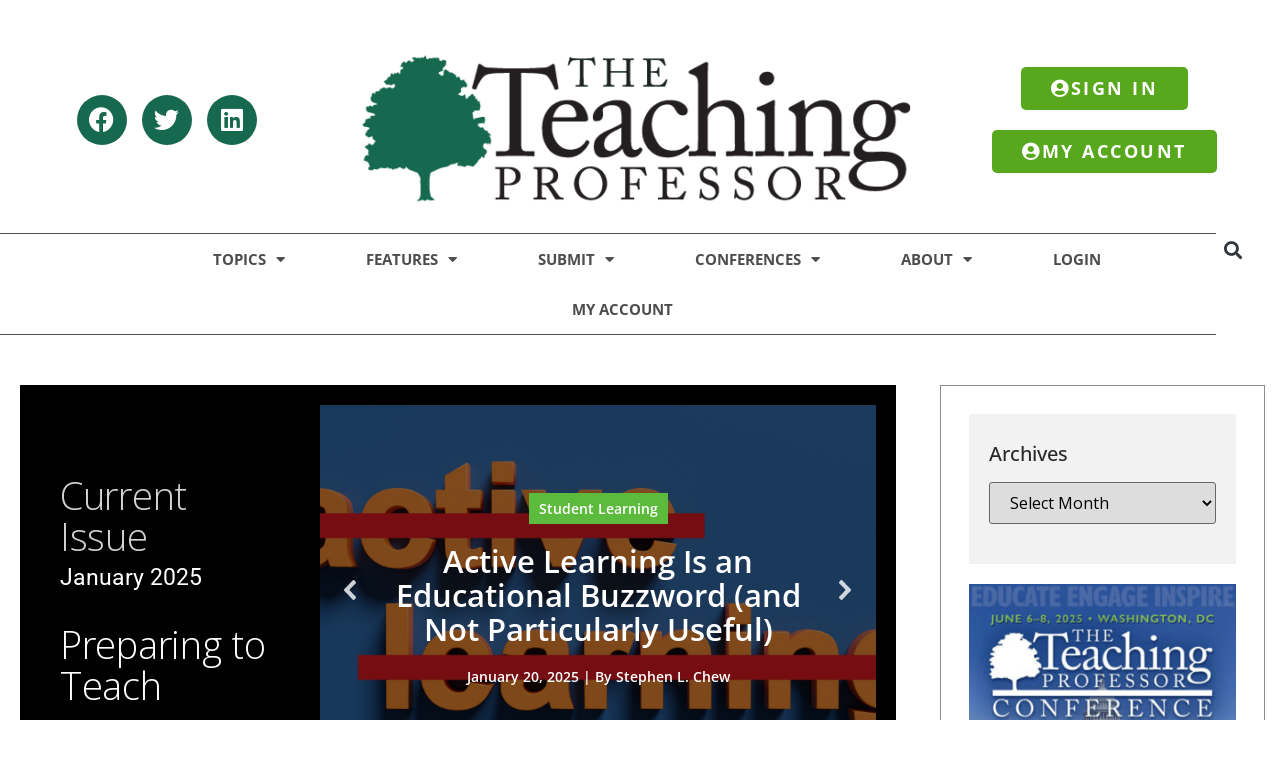

--- FILE ---
content_type: text/html; charset=UTF-8
request_url: https://qa.teachingprofessor.com/?password-protected=login&redirect_to=https%3A%2F%2Fqa.teachingprofessor.com%2Fauthor%2Ftp-montes-et-al%2F
body_size: 40390
content:
<!DOCTYPE html>
<html lang="en-US">
<head>
	<meta charset="UTF-8">
<script>
var gform;gform||(document.addEventListener("gform_main_scripts_loaded",function(){gform.scriptsLoaded=!0}),document.addEventListener("gform/theme/scripts_loaded",function(){gform.themeScriptsLoaded=!0}),window.addEventListener("DOMContentLoaded",function(){gform.domLoaded=!0}),gform={domLoaded:!1,scriptsLoaded:!1,themeScriptsLoaded:!1,isFormEditor:()=>"function"==typeof InitializeEditor,callIfLoaded:function(o){return!(!gform.domLoaded||!gform.scriptsLoaded||!gform.themeScriptsLoaded&&!gform.isFormEditor()||(gform.isFormEditor()&&console.warn("The use of gform.initializeOnLoaded() is deprecated in the form editor context and will be removed in Gravity Forms 3.1."),o(),0))},initializeOnLoaded:function(o){gform.callIfLoaded(o)||(document.addEventListener("gform_main_scripts_loaded",()=>{gform.scriptsLoaded=!0,gform.callIfLoaded(o)}),document.addEventListener("gform/theme/scripts_loaded",()=>{gform.themeScriptsLoaded=!0,gform.callIfLoaded(o)}),window.addEventListener("DOMContentLoaded",()=>{gform.domLoaded=!0,gform.callIfLoaded(o)}))},hooks:{action:{},filter:{}},addAction:function(o,r,e,t){gform.addHook("action",o,r,e,t)},addFilter:function(o,r,e,t){gform.addHook("filter",o,r,e,t)},doAction:function(o){gform.doHook("action",o,arguments)},applyFilters:function(o){return gform.doHook("filter",o,arguments)},removeAction:function(o,r){gform.removeHook("action",o,r)},removeFilter:function(o,r,e){gform.removeHook("filter",o,r,e)},addHook:function(o,r,e,t,n){null==gform.hooks[o][r]&&(gform.hooks[o][r]=[]);var d=gform.hooks[o][r];null==n&&(n=r+"_"+d.length),gform.hooks[o][r].push({tag:n,callable:e,priority:t=null==t?10:t})},doHook:function(r,o,e){var t;if(e=Array.prototype.slice.call(e,1),null!=gform.hooks[r][o]&&((o=gform.hooks[r][o]).sort(function(o,r){return o.priority-r.priority}),o.forEach(function(o){"function"!=typeof(t=o.callable)&&(t=window[t]),"action"==r?t.apply(null,e):e[0]=t.apply(null,e)})),"filter"==r)return e[0]},removeHook:function(o,r,t,n){var e;null!=gform.hooks[o][r]&&(e=(e=gform.hooks[o][r]).filter(function(o,r,e){return!!(null!=n&&n!=o.tag||null!=t&&t!=o.priority)}),gform.hooks[o][r]=e)}});
</script>

		<meta name='robots' content='noindex, nofollow' />
	<style>img:is([sizes="auto" i], [sizes^="auto," i]) { contain-intrinsic-size: 3000px 1500px }</style>
	
	<!-- This site is optimized with the Yoast SEO Premium plugin v24.2 (Yoast SEO v26.3) - https://yoast.com/wordpress/plugins/seo/ -->
	<title>The Teaching Professor | Higher Ed Teaching &amp; Learning</title>
	<meta name="description" content="A trusted resource for evidence-based ideas, strategies that work, and pragmatic approaches to enhance learning in the college classroom." />
	<meta property="og:locale" content="en_US" />
	<meta property="og:type" content="website" />
	<meta property="og:title" content="The Teaching Professor" />
	<meta property="og:description" content="A trusted resource for evidence-based ideas, strategies that work, and pragmatic approaches to enhance learning in the college classroom." />
	<meta property="og:url" content="https://qa.teachingprofessor.com/" />
	<meta property="og:site_name" content="The Teaching Professor" />
	<meta property="article:publisher" content="https://www.facebook.com/TeachingProfessor/" />
	<meta property="article:modified_time" content="2025-01-20T14:05:15+00:00" />
	<meta property="og:image" content="https://qa.teachingprofessor.com/wp-content/uploads/elementor/thumbs/TP-logo-website-600x168-1-qgt2vhz0xv2fx8yqizqequr3veh12epixi7nd10aro.png" />
	<meta name="twitter:card" content="summary_large_image" />
	<meta name="twitter:site" content="@teachprof" />
	<script type="application/ld+json" class="yoast-schema-graph">{"@context":"https://schema.org","@graph":[{"@type":"WebPage","@id":"https://qa.teachingprofessor.com/","url":"https://qa.teachingprofessor.com/","name":"The Teaching Professor | Higher Ed Teaching & Learning","isPartOf":{"@id":"https://qa.teachingprofessor.com/#website"},"about":{"@id":"https://qa.teachingprofessor.com/#organization"},"primaryImageOfPage":{"@id":"https://qa.teachingprofessor.com/#primaryimage"},"image":{"@id":"https://qa.teachingprofessor.com/#primaryimage"},"thumbnailUrl":"https://qa.teachingprofessor.com/wp-content/uploads/elementor/thumbs/TP-logo-website-600x168-1-qgt2vhz0xv2fx8yqizqequr3veh12epixi7nd10aro.png","datePublished":"2018-04-11T18:32:43+00:00","dateModified":"2025-01-20T14:05:15+00:00","description":"A trusted resource for evidence-based ideas, strategies that work, and pragmatic approaches to enhance learning in the college classroom.","breadcrumb":{"@id":"https://qa.teachingprofessor.com/#breadcrumb"},"inLanguage":"en-US","potentialAction":[{"@type":"ReadAction","target":["https://qa.teachingprofessor.com/"]}]},{"@type":"ImageObject","inLanguage":"en-US","@id":"https://qa.teachingprofessor.com/#primaryimage","url":"https://qa.teachingprofessor.com/wp-content/uploads/elementor/thumbs/TP-logo-website-600x168-1-qgt2vhz0xv2fx8yqizqequr3veh12epixi7nd10aro.png","contentUrl":"https://qa.teachingprofessor.com/wp-content/uploads/elementor/thumbs/TP-logo-website-600x168-1-qgt2vhz0xv2fx8yqizqequr3veh12epixi7nd10aro.png"},{"@type":"BreadcrumbList","@id":"https://qa.teachingprofessor.com/#breadcrumb","itemListElement":[{"@type":"ListItem","position":1,"name":"Home"}]},{"@type":"WebSite","@id":"https://qa.teachingprofessor.com/#website","url":"https://qa.teachingprofessor.com/","name":"The Teaching Professor","description":"Practical, evidence-based insights on college teaching and learning. New articles published each week.","publisher":{"@id":"https://qa.teachingprofessor.com/#organization"},"potentialAction":[{"@type":"SearchAction","target":{"@type":"EntryPoint","urlTemplate":"https://qa.teachingprofessor.com/?s={search_term_string}"},"query-input":{"@type":"PropertyValueSpecification","valueRequired":true,"valueName":"search_term_string"}}],"inLanguage":"en-US"},{"@type":"Organization","@id":"https://qa.teachingprofessor.com/#organization","name":"Magna Publications","url":"https://qa.teachingprofessor.com/","logo":{"@type":"ImageObject","inLanguage":"en-US","@id":"https://qa.teachingprofessor.com/#/schema/logo/image/","url":"https://qa.teachingprofessor.com/wp-content/uploads/2018/04/TP-logo-website-250x70.png","contentUrl":"https://qa.teachingprofessor.com/wp-content/uploads/2018/04/TP-logo-website-250x70.png","width":250,"height":70,"caption":"Magna Publications"},"image":{"@id":"https://qa.teachingprofessor.com/#/schema/logo/image/"},"sameAs":["https://www.facebook.com/TeachingProfessor/","https://x.com/teachprof","https://www.linkedin.com/groups/4249252/"]}]}</script>
	<!-- / Yoast SEO Premium plugin. -->


<link rel="alternate" type="application/rss+xml" title="The Teaching Professor &raquo; Feed" href="https://qa.teachingprofessor.com/feed/" />
<link rel="alternate" type="application/rss+xml" title="The Teaching Professor &raquo; Comments Feed" href="https://qa.teachingprofessor.com/comments/feed/" />
<script id="wpp-js" src="https://qa.teachingprofessor.com/wp-content/plugins/wordpress-popular-posts/assets/js/wpp.min.js?ver=7.3.6" data-sampling="0" data-sampling-rate="100" data-api-url="https://qa.teachingprofessor.com/wp-json/wordpress-popular-posts" data-post-id="0" data-token="f1b098b9f9" data-lang="0" data-debug="0"></script>
<link rel='stylesheet' id='jquery.prettyphoto-css' href='https://qa.teachingprofessor.com/wp-content/plugins/wp-video-lightbox/css/prettyPhoto.css?ver=6.8.3' media='all' />
<link rel='stylesheet' id='video-lightbox-css' href='https://qa.teachingprofessor.com/wp-content/plugins/wp-video-lightbox/wp-video-lightbox.css?ver=6.8.3' media='all' />
<link rel='stylesheet' id='dashicons-css' href='https://qa.teachingprofessor.com/wp-includes/css/dashicons.min.css?ver=6.8.3' media='all' />
<link rel='stylesheet' id='post-views-counter-frontend-css' href='https://qa.teachingprofessor.com/wp-content/plugins/post-views-counter/css/frontend.min.css?ver=1.5.7' media='all' />
<link rel='stylesheet' id='donmhico-insert-giphy-block-css' href='https://qa.teachingprofessor.com/wp-content/plugins/insert-giphy-block/style.css?ver=1651852202' media='all' />
<style id='wppb-edit-profile-style-inline-css'>


</style>
<style id='wppb-login-style-inline-css'>


</style>
<style id='wppb-recover-password-style-inline-css'>


</style>
<style id='wppb-register-style-inline-css'>


</style>
<style id='global-styles-inline-css'>
:root{--wp--preset--aspect-ratio--square: 1;--wp--preset--aspect-ratio--4-3: 4/3;--wp--preset--aspect-ratio--3-4: 3/4;--wp--preset--aspect-ratio--3-2: 3/2;--wp--preset--aspect-ratio--2-3: 2/3;--wp--preset--aspect-ratio--16-9: 16/9;--wp--preset--aspect-ratio--9-16: 9/16;--wp--preset--color--black: #000000;--wp--preset--color--cyan-bluish-gray: #abb8c3;--wp--preset--color--white: #ffffff;--wp--preset--color--pale-pink: #f78da7;--wp--preset--color--vivid-red: #cf2e2e;--wp--preset--color--luminous-vivid-orange: #ff6900;--wp--preset--color--luminous-vivid-amber: #fcb900;--wp--preset--color--light-green-cyan: #7bdcb5;--wp--preset--color--vivid-green-cyan: #00d084;--wp--preset--color--pale-cyan-blue: #8ed1fc;--wp--preset--color--vivid-cyan-blue: #0693e3;--wp--preset--color--vivid-purple: #9b51e0;--wp--preset--gradient--vivid-cyan-blue-to-vivid-purple: linear-gradient(135deg,rgba(6,147,227,1) 0%,rgb(155,81,224) 100%);--wp--preset--gradient--light-green-cyan-to-vivid-green-cyan: linear-gradient(135deg,rgb(122,220,180) 0%,rgb(0,208,130) 100%);--wp--preset--gradient--luminous-vivid-amber-to-luminous-vivid-orange: linear-gradient(135deg,rgba(252,185,0,1) 0%,rgba(255,105,0,1) 100%);--wp--preset--gradient--luminous-vivid-orange-to-vivid-red: linear-gradient(135deg,rgba(255,105,0,1) 0%,rgb(207,46,46) 100%);--wp--preset--gradient--very-light-gray-to-cyan-bluish-gray: linear-gradient(135deg,rgb(238,238,238) 0%,rgb(169,184,195) 100%);--wp--preset--gradient--cool-to-warm-spectrum: linear-gradient(135deg,rgb(74,234,220) 0%,rgb(151,120,209) 20%,rgb(207,42,186) 40%,rgb(238,44,130) 60%,rgb(251,105,98) 80%,rgb(254,248,76) 100%);--wp--preset--gradient--blush-light-purple: linear-gradient(135deg,rgb(255,206,236) 0%,rgb(152,150,240) 100%);--wp--preset--gradient--blush-bordeaux: linear-gradient(135deg,rgb(254,205,165) 0%,rgb(254,45,45) 50%,rgb(107,0,62) 100%);--wp--preset--gradient--luminous-dusk: linear-gradient(135deg,rgb(255,203,112) 0%,rgb(199,81,192) 50%,rgb(65,88,208) 100%);--wp--preset--gradient--pale-ocean: linear-gradient(135deg,rgb(255,245,203) 0%,rgb(182,227,212) 50%,rgb(51,167,181) 100%);--wp--preset--gradient--electric-grass: linear-gradient(135deg,rgb(202,248,128) 0%,rgb(113,206,126) 100%);--wp--preset--gradient--midnight: linear-gradient(135deg,rgb(2,3,129) 0%,rgb(40,116,252) 100%);--wp--preset--font-size--small: 13px;--wp--preset--font-size--medium: 20px;--wp--preset--font-size--large: 36px;--wp--preset--font-size--x-large: 42px;--wp--preset--font-family--inter: "Inter", sans-serif;--wp--preset--font-family--cardo: Cardo;--wp--preset--spacing--20: 0.44rem;--wp--preset--spacing--30: 0.67rem;--wp--preset--spacing--40: 1rem;--wp--preset--spacing--50: 1.5rem;--wp--preset--spacing--60: 2.25rem;--wp--preset--spacing--70: 3.38rem;--wp--preset--spacing--80: 5.06rem;--wp--preset--shadow--natural: 6px 6px 9px rgba(0, 0, 0, 0.2);--wp--preset--shadow--deep: 12px 12px 50px rgba(0, 0, 0, 0.4);--wp--preset--shadow--sharp: 6px 6px 0px rgba(0, 0, 0, 0.2);--wp--preset--shadow--outlined: 6px 6px 0px -3px rgba(255, 255, 255, 1), 6px 6px rgba(0, 0, 0, 1);--wp--preset--shadow--crisp: 6px 6px 0px rgba(0, 0, 0, 1);}:root { --wp--style--global--content-size: 800px;--wp--style--global--wide-size: 1200px; }:where(body) { margin: 0; }.wp-site-blocks > .alignleft { float: left; margin-right: 2em; }.wp-site-blocks > .alignright { float: right; margin-left: 2em; }.wp-site-blocks > .aligncenter { justify-content: center; margin-left: auto; margin-right: auto; }:where(.wp-site-blocks) > * { margin-block-start: 24px; margin-block-end: 0; }:where(.wp-site-blocks) > :first-child { margin-block-start: 0; }:where(.wp-site-blocks) > :last-child { margin-block-end: 0; }:root { --wp--style--block-gap: 24px; }:root :where(.is-layout-flow) > :first-child{margin-block-start: 0;}:root :where(.is-layout-flow) > :last-child{margin-block-end: 0;}:root :where(.is-layout-flow) > *{margin-block-start: 24px;margin-block-end: 0;}:root :where(.is-layout-constrained) > :first-child{margin-block-start: 0;}:root :where(.is-layout-constrained) > :last-child{margin-block-end: 0;}:root :where(.is-layout-constrained) > *{margin-block-start: 24px;margin-block-end: 0;}:root :where(.is-layout-flex){gap: 24px;}:root :where(.is-layout-grid){gap: 24px;}.is-layout-flow > .alignleft{float: left;margin-inline-start: 0;margin-inline-end: 2em;}.is-layout-flow > .alignright{float: right;margin-inline-start: 2em;margin-inline-end: 0;}.is-layout-flow > .aligncenter{margin-left: auto !important;margin-right: auto !important;}.is-layout-constrained > .alignleft{float: left;margin-inline-start: 0;margin-inline-end: 2em;}.is-layout-constrained > .alignright{float: right;margin-inline-start: 2em;margin-inline-end: 0;}.is-layout-constrained > .aligncenter{margin-left: auto !important;margin-right: auto !important;}.is-layout-constrained > :where(:not(.alignleft):not(.alignright):not(.alignfull)){max-width: var(--wp--style--global--content-size);margin-left: auto !important;margin-right: auto !important;}.is-layout-constrained > .alignwide{max-width: var(--wp--style--global--wide-size);}body .is-layout-flex{display: flex;}.is-layout-flex{flex-wrap: wrap;align-items: center;}.is-layout-flex > :is(*, div){margin: 0;}body .is-layout-grid{display: grid;}.is-layout-grid > :is(*, div){margin: 0;}body{padding-top: 0px;padding-right: 0px;padding-bottom: 0px;padding-left: 0px;}a:where(:not(.wp-element-button)){text-decoration: underline;}:root :where(.wp-element-button, .wp-block-button__link){background-color: #32373c;border-width: 0;color: #fff;font-family: inherit;font-size: inherit;line-height: inherit;padding: calc(0.667em + 2px) calc(1.333em + 2px);text-decoration: none;}.has-black-color{color: var(--wp--preset--color--black) !important;}.has-cyan-bluish-gray-color{color: var(--wp--preset--color--cyan-bluish-gray) !important;}.has-white-color{color: var(--wp--preset--color--white) !important;}.has-pale-pink-color{color: var(--wp--preset--color--pale-pink) !important;}.has-vivid-red-color{color: var(--wp--preset--color--vivid-red) !important;}.has-luminous-vivid-orange-color{color: var(--wp--preset--color--luminous-vivid-orange) !important;}.has-luminous-vivid-amber-color{color: var(--wp--preset--color--luminous-vivid-amber) !important;}.has-light-green-cyan-color{color: var(--wp--preset--color--light-green-cyan) !important;}.has-vivid-green-cyan-color{color: var(--wp--preset--color--vivid-green-cyan) !important;}.has-pale-cyan-blue-color{color: var(--wp--preset--color--pale-cyan-blue) !important;}.has-vivid-cyan-blue-color{color: var(--wp--preset--color--vivid-cyan-blue) !important;}.has-vivid-purple-color{color: var(--wp--preset--color--vivid-purple) !important;}.has-black-background-color{background-color: var(--wp--preset--color--black) !important;}.has-cyan-bluish-gray-background-color{background-color: var(--wp--preset--color--cyan-bluish-gray) !important;}.has-white-background-color{background-color: var(--wp--preset--color--white) !important;}.has-pale-pink-background-color{background-color: var(--wp--preset--color--pale-pink) !important;}.has-vivid-red-background-color{background-color: var(--wp--preset--color--vivid-red) !important;}.has-luminous-vivid-orange-background-color{background-color: var(--wp--preset--color--luminous-vivid-orange) !important;}.has-luminous-vivid-amber-background-color{background-color: var(--wp--preset--color--luminous-vivid-amber) !important;}.has-light-green-cyan-background-color{background-color: var(--wp--preset--color--light-green-cyan) !important;}.has-vivid-green-cyan-background-color{background-color: var(--wp--preset--color--vivid-green-cyan) !important;}.has-pale-cyan-blue-background-color{background-color: var(--wp--preset--color--pale-cyan-blue) !important;}.has-vivid-cyan-blue-background-color{background-color: var(--wp--preset--color--vivid-cyan-blue) !important;}.has-vivid-purple-background-color{background-color: var(--wp--preset--color--vivid-purple) !important;}.has-black-border-color{border-color: var(--wp--preset--color--black) !important;}.has-cyan-bluish-gray-border-color{border-color: var(--wp--preset--color--cyan-bluish-gray) !important;}.has-white-border-color{border-color: var(--wp--preset--color--white) !important;}.has-pale-pink-border-color{border-color: var(--wp--preset--color--pale-pink) !important;}.has-vivid-red-border-color{border-color: var(--wp--preset--color--vivid-red) !important;}.has-luminous-vivid-orange-border-color{border-color: var(--wp--preset--color--luminous-vivid-orange) !important;}.has-luminous-vivid-amber-border-color{border-color: var(--wp--preset--color--luminous-vivid-amber) !important;}.has-light-green-cyan-border-color{border-color: var(--wp--preset--color--light-green-cyan) !important;}.has-vivid-green-cyan-border-color{border-color: var(--wp--preset--color--vivid-green-cyan) !important;}.has-pale-cyan-blue-border-color{border-color: var(--wp--preset--color--pale-cyan-blue) !important;}.has-vivid-cyan-blue-border-color{border-color: var(--wp--preset--color--vivid-cyan-blue) !important;}.has-vivid-purple-border-color{border-color: var(--wp--preset--color--vivid-purple) !important;}.has-vivid-cyan-blue-to-vivid-purple-gradient-background{background: var(--wp--preset--gradient--vivid-cyan-blue-to-vivid-purple) !important;}.has-light-green-cyan-to-vivid-green-cyan-gradient-background{background: var(--wp--preset--gradient--light-green-cyan-to-vivid-green-cyan) !important;}.has-luminous-vivid-amber-to-luminous-vivid-orange-gradient-background{background: var(--wp--preset--gradient--luminous-vivid-amber-to-luminous-vivid-orange) !important;}.has-luminous-vivid-orange-to-vivid-red-gradient-background{background: var(--wp--preset--gradient--luminous-vivid-orange-to-vivid-red) !important;}.has-very-light-gray-to-cyan-bluish-gray-gradient-background{background: var(--wp--preset--gradient--very-light-gray-to-cyan-bluish-gray) !important;}.has-cool-to-warm-spectrum-gradient-background{background: var(--wp--preset--gradient--cool-to-warm-spectrum) !important;}.has-blush-light-purple-gradient-background{background: var(--wp--preset--gradient--blush-light-purple) !important;}.has-blush-bordeaux-gradient-background{background: var(--wp--preset--gradient--blush-bordeaux) !important;}.has-luminous-dusk-gradient-background{background: var(--wp--preset--gradient--luminous-dusk) !important;}.has-pale-ocean-gradient-background{background: var(--wp--preset--gradient--pale-ocean) !important;}.has-electric-grass-gradient-background{background: var(--wp--preset--gradient--electric-grass) !important;}.has-midnight-gradient-background{background: var(--wp--preset--gradient--midnight) !important;}.has-small-font-size{font-size: var(--wp--preset--font-size--small) !important;}.has-medium-font-size{font-size: var(--wp--preset--font-size--medium) !important;}.has-large-font-size{font-size: var(--wp--preset--font-size--large) !important;}.has-x-large-font-size{font-size: var(--wp--preset--font-size--x-large) !important;}.has-inter-font-family{font-family: var(--wp--preset--font-family--inter) !important;}.has-cardo-font-family{font-family: var(--wp--preset--font-family--cardo) !important;}
:root :where(.wp-block-pullquote){font-size: 1.5em;line-height: 1.6;}
</style>
<link rel='stylesheet' id='wp-video-popup-css' href='https://qa.teachingprofessor.com/wp-content/plugins/responsive-youtube-vimeo-popup/assets/css/wp-video-popup.css?ver=2.10.3' media='all' />
<link rel='stylesheet' id='video_popup_close_icon-css' href='https://qa.teachingprofessor.com/wp-content/plugins/video-popup/css/vp-close-icon/close-button-icon.css?ver=1762734328' media='all' />
<link rel='stylesheet' id='oba_youtubepopup_css-css' href='https://qa.teachingprofessor.com/wp-content/plugins/video-popup/css/YouTubePopUp.css?ver=1762734328' media='all' />
<link rel='stylesheet' id='woocommerce-layout-css' href='https://qa.teachingprofessor.com/wp-content/plugins/woocommerce/assets/css/woocommerce-layout.css?ver=10.2.2' media='all' />
<link rel='stylesheet' id='woocommerce-smallscreen-css' href='https://qa.teachingprofessor.com/wp-content/plugins/woocommerce/assets/css/woocommerce-smallscreen.css?ver=10.2.2' media='only screen and (max-width: 768px)' />
<link rel='stylesheet' id='woocommerce-general-css' href='https://qa.teachingprofessor.com/wp-content/plugins/woocommerce/assets/css/woocommerce.css?ver=10.2.2' media='all' />
<style id='woocommerce-inline-inline-css'>
.woocommerce form .form-row .required { visibility: visible; }
</style>
<link rel='stylesheet' id='extendify-utility-styles-css' href='https://qa.teachingprofessor.com/wp-content/plugins/extendify/public/build/utility-minimum.css?ver=6.8.3' media='all' />
<link rel='stylesheet' id='h5p-plugin-styles-css' href='https://qa.teachingprofessor.com/wp-content/plugins/h5p/h5p-php-library/styles/h5p.css?ver=1.16.0' media='all' />
<link rel='stylesheet' id='wordpress-popular-posts-css-css' href='https://qa.teachingprofessor.com/wp-content/plugins/wordpress-popular-posts/assets/css/wpp.css?ver=7.3.6' media='all' />
<link rel='stylesheet' id='brands-styles-css' href='https://qa.teachingprofessor.com/wp-content/plugins/woocommerce/assets/css/brands.css?ver=10.2.2' media='all' />
<link rel='stylesheet' id='hello-elementor-css' href='https://qa.teachingprofessor.com/wp-content/themes/hello-elementor/assets/css/reset.css?ver=3.4.4' media='all' />
<link rel='stylesheet' id='hello-elementor-theme-style-css' href='https://qa.teachingprofessor.com/wp-content/themes/hello-elementor/assets/css/theme.css?ver=3.4.4' media='all' />
<link rel='stylesheet' id='hello-elementor-header-footer-css' href='https://qa.teachingprofessor.com/wp-content/themes/hello-elementor/assets/css/header-footer.css?ver=3.4.4' media='all' />
<link rel='stylesheet' id='elementor-frontend-css' href='https://qa.teachingprofessor.com/wp-content/plugins/elementor/assets/css/frontend.min.css?ver=3.32.5' media='all' />
<link rel='stylesheet' id='widget-heading-css' href='https://qa.teachingprofessor.com/wp-content/plugins/elementor/assets/css/widget-heading.min.css?ver=3.32.5' media='all' />
<link rel='stylesheet' id='e-animation-fadeInUp-css' href='https://qa.teachingprofessor.com/wp-content/plugins/elementor/assets/lib/animations/styles/fadeInUp.min.css?ver=3.32.5' media='all' />
<link rel='stylesheet' id='e-popup-css' href='https://qa.teachingprofessor.com/wp-content/plugins/elementor-pro/assets/css/conditionals/popup.min.css?ver=3.32.2' media='all' />
<link rel='stylesheet' id='widget-divider-css' href='https://qa.teachingprofessor.com/wp-content/plugins/elementor/assets/css/widget-divider.min.css?ver=3.32.5' media='all' />
<link rel='stylesheet' id='widget-login-css' href='https://qa.teachingprofessor.com/wp-content/plugins/elementor-pro/assets/css/widget-login.min.css?ver=3.32.2' media='all' />
<link rel='stylesheet' id='widget-form-css' href='https://qa.teachingprofessor.com/wp-content/plugins/elementor-pro/assets/css/widget-form.min.css?ver=3.32.2' media='all' />
<link rel='stylesheet' id='elementor-icons-css' href='https://qa.teachingprofessor.com/wp-content/plugins/elementor/assets/lib/eicons/css/elementor-icons.min.css?ver=5.44.0' media='all' />
<link rel='stylesheet' id='elementor-post-62270-css' href='https://qa.teachingprofessor.com/wp-content/uploads/elementor/css/post-62270.css?ver=1761051665' media='all' />
<link rel='stylesheet' id='widget-social-icons-css' href='https://qa.teachingprofessor.com/wp-content/plugins/elementor/assets/css/widget-social-icons.min.css?ver=3.32.5' media='all' />
<link rel='stylesheet' id='e-apple-webkit-css' href='https://qa.teachingprofessor.com/wp-content/plugins/elementor/assets/css/conditionals/apple-webkit.min.css?ver=3.32.5' media='all' />
<link rel='stylesheet' id='widget-image-css' href='https://qa.teachingprofessor.com/wp-content/plugins/elementor/assets/css/widget-image.min.css?ver=3.32.5' media='all' />
<link rel='stylesheet' id='widget-nav-menu-css' href='https://qa.teachingprofessor.com/wp-content/plugins/elementor-pro/assets/css/widget-nav-menu.min.css?ver=3.32.2' media='all' />
<link rel='stylesheet' id='widget-search-form-css' href='https://qa.teachingprofessor.com/wp-content/plugins/elementor-pro/assets/css/widget-search-form.min.css?ver=3.32.2' media='all' />
<link rel='stylesheet' id='elementor-icons-shared-0-css' href='https://qa.teachingprofessor.com/wp-content/plugins/elementor/assets/lib/font-awesome/css/fontawesome.min.css?ver=5.15.3' media='all' />
<link rel='stylesheet' id='elementor-icons-fa-solid-css' href='https://qa.teachingprofessor.com/wp-content/plugins/elementor/assets/lib/font-awesome/css/solid.min.css?ver=5.15.3' media='all' />
<link rel='stylesheet' id='widget-loop-common-css' href='https://qa.teachingprofessor.com/wp-content/plugins/elementor-pro/assets/css/widget-loop-common.min.css?ver=3.32.2' media='all' />
<link rel='stylesheet' id='widget-loop-grid-css' href='https://qa.teachingprofessor.com/wp-content/plugins/elementor-pro/assets/css/widget-loop-grid.min.css?ver=3.32.2' media='all' />
<link rel='stylesheet' id='e-animation-fadeInLeft-css' href='https://qa.teachingprofessor.com/wp-content/plugins/elementor/assets/lib/animations/styles/fadeInLeft.min.css?ver=3.32.5' media='all' />
<link rel='stylesheet' id='widget-blockquote-css' href='https://qa.teachingprofessor.com/wp-content/plugins/elementor-pro/assets/css/widget-blockquote.min.css?ver=3.32.2' media='all' />
<link rel='stylesheet' id='elementor-icons-fa-brands-css' href='https://qa.teachingprofessor.com/wp-content/plugins/elementor/assets/lib/font-awesome/css/brands.min.css?ver=5.15.3' media='all' />
<link rel='stylesheet' id='widget-posts-css' href='https://qa.teachingprofessor.com/wp-content/plugins/elementor-pro/assets/css/widget-posts.min.css?ver=3.32.2' media='all' />
<link rel='stylesheet' id='elementor-post-674-css' href='https://qa.teachingprofessor.com/wp-content/uploads/elementor/css/post-674.css?ver=1761052138' media='all' />
<link rel='stylesheet' id='elementor-post-63101-css' href='https://qa.teachingprofessor.com/wp-content/uploads/elementor/css/post-63101.css?ver=1761051681' media='all' />
<link rel='stylesheet' id='elementor-post-63100-css' href='https://qa.teachingprofessor.com/wp-content/uploads/elementor/css/post-63100.css?ver=1761051681' media='all' />
<link rel='stylesheet' id='elementor-post-63099-css' href='https://qa.teachingprofessor.com/wp-content/uploads/elementor/css/post-63099.css?ver=1761051681' media='all' />
<link rel='stylesheet' id='hello-elementor-child-style-css' href='https://qa.teachingprofessor.com/wp-content/themes/hello-theme-child-master/style.css?ver=2.0.0' media='all' />
<link rel='stylesheet' id='elementor-gf-local-opensans-css' href='https://qa.teachingprofessor.com/wp-content/uploads/elementor/google-fonts/css/opensans.css?ver=1742238546' media='all' />
<link rel='stylesheet' id='elementor-gf-local-roboto-css' href='https://qa.teachingprofessor.com/wp-content/uploads/elementor/google-fonts/css/roboto.css?ver=1742238553' media='all' />
<link rel='stylesheet' id='elementor-gf-local-robotoserif-css' href='https://qa.teachingprofessor.com/wp-content/uploads/elementor/google-fonts/css/robotoserif.css?ver=1742243337' media='all' />
<link rel='stylesheet' id='wppb_stylesheet-css' href='https://qa.teachingprofessor.com/wp-content/plugins/profile-builder/assets/css/style-front-end.css?ver=3.14.8' media='all' />
<link rel="stylesheet" type="text/css" href="https://qa.teachingprofessor.com/wp-content/plugins/nextend-smart-slider3-pro/Public/SmartSlider3/Application/Frontend/Assets/dist/smartslider.min.css?ver=27a4c7ee" media="all">
<link rel="stylesheet" type="text/css" href="https://fonts.googleapis.com/css?display=swap&amp;family=Open+Sans%3A300%2C400" media="all">
<style data-related="n2-ss-5">div#n2-ss-5 .n2-ss-slider-1{display:grid;position:relative;}div#n2-ss-5 .n2-ss-slider-2{display:grid;position:relative;overflow:hidden;padding:0px 0px 0px 0px;border:0px solid RGBA(62,62,62,1);border-radius:0px;background-clip:padding-box;background-repeat:repeat;background-position:50% 50%;background-size:cover;background-attachment:scroll;z-index:1;}div#n2-ss-5:not(.n2-ss-loaded) .n2-ss-slider-2{background-image:none !important;}div#n2-ss-5 .n2-ss-slider-3{display:grid;grid-template-areas:'cover';position:relative;overflow:hidden;z-index:10;}div#n2-ss-5 .n2-ss-slider-3 > *{grid-area:cover;}div#n2-ss-5 .n2-ss-slide-backgrounds,div#n2-ss-5 .n2-ss-slider-3 > .n2-ss-divider{position:relative;}div#n2-ss-5 .n2-ss-slide-backgrounds{z-index:10;}div#n2-ss-5 .n2-ss-slide-backgrounds > *{overflow:hidden;}div#n2-ss-5 .n2-ss-slide-background{transform:translateX(-100000px);}div#n2-ss-5 .n2-ss-slider-4{place-self:center;position:relative;width:100%;height:100%;z-index:20;display:grid;grid-template-areas:'slide';}div#n2-ss-5 .n2-ss-slider-4 > *{grid-area:slide;}div#n2-ss-5.n2-ss-full-page--constrain-ratio .n2-ss-slider-4{height:auto;}div#n2-ss-5 .n2-ss-slide{display:grid;place-items:center;grid-auto-columns:100%;position:relative;z-index:20;-webkit-backface-visibility:hidden;transform:translateX(-100000px);}div#n2-ss-5 .n2-ss-slide{perspective:1000px;}div#n2-ss-5 .n2-ss-slide-active{z-index:21;}.n2-ss-background-animation{position:absolute;top:0;left:0;width:100%;height:100%;z-index:3;}div#n2-ss-5 .n2-ss-button-container,div#n2-ss-5 .n2-ss-button-container a{display:block;}div#n2-ss-5 .n2-ss-button-container--non-full-width,div#n2-ss-5 .n2-ss-button-container--non-full-width a{display:inline-block;}div#n2-ss-5 .n2-ss-button-container.n2-ss-nowrap{white-space:nowrap;}div#n2-ss-5 .n2-ss-button-container a div{display:inline;font-size:inherit;text-decoration:inherit;color:inherit;line-height:inherit;font-family:inherit;font-weight:inherit;}div#n2-ss-5 .n2-ss-button-container a > div{display:inline-flex;align-items:center;vertical-align:top;}div#n2-ss-5 .n2-ss-button-container span{font-size:100%;vertical-align:baseline;}div#n2-ss-5 .n2-ss-button-container a[data-iconplacement="left"] span{margin-right:0.3em;}div#n2-ss-5 .n2-ss-button-container a[data-iconplacement="right"] span{margin-left:0.3em;}div#n2-ss-5 .nextend-arrow{cursor:pointer;overflow:hidden;line-height:0 !important;z-index:18;-webkit-user-select:none;}div#n2-ss-5 .nextend-arrow img{position:relative;display:block;}div#n2-ss-5 .nextend-arrow img.n2-arrow-hover-img{display:none;}div#n2-ss-5 .nextend-arrow:FOCUS img.n2-arrow-hover-img,div#n2-ss-5 .nextend-arrow:HOVER img.n2-arrow-hover-img{display:inline;}div#n2-ss-5 .nextend-arrow:FOCUS img.n2-arrow-normal-img,div#n2-ss-5 .nextend-arrow:HOVER img.n2-arrow-normal-img{display:none;}div#n2-ss-5 .nextend-arrow-animated{overflow:hidden;}div#n2-ss-5 .nextend-arrow-animated > div{position:relative;}div#n2-ss-5 .nextend-arrow-animated .n2-active{position:absolute;}div#n2-ss-5 .nextend-arrow-animated-fade{transition:background 0.3s, opacity 0.4s;}div#n2-ss-5 .nextend-arrow-animated-horizontal > div{transition:all 0.4s;transform:none;}div#n2-ss-5 .nextend-arrow-animated-horizontal .n2-active{top:0;}div#n2-ss-5 .nextend-arrow-previous.nextend-arrow-animated-horizontal .n2-active{left:100%;}div#n2-ss-5 .nextend-arrow-next.nextend-arrow-animated-horizontal .n2-active{right:100%;}div#n2-ss-5 .nextend-arrow-previous.nextend-arrow-animated-horizontal:HOVER > div,div#n2-ss-5 .nextend-arrow-previous.nextend-arrow-animated-horizontal:FOCUS > div{transform:translateX(-100%);}div#n2-ss-5 .nextend-arrow-next.nextend-arrow-animated-horizontal:HOVER > div,div#n2-ss-5 .nextend-arrow-next.nextend-arrow-animated-horizontal:FOCUS > div{transform:translateX(100%);}div#n2-ss-5 .nextend-arrow-animated-vertical > div{transition:all 0.4s;transform:none;}div#n2-ss-5 .nextend-arrow-animated-vertical .n2-active{left:0;}div#n2-ss-5 .nextend-arrow-previous.nextend-arrow-animated-vertical .n2-active{top:100%;}div#n2-ss-5 .nextend-arrow-next.nextend-arrow-animated-vertical .n2-active{bottom:100%;}div#n2-ss-5 .nextend-arrow-previous.nextend-arrow-animated-vertical:HOVER > div,div#n2-ss-5 .nextend-arrow-previous.nextend-arrow-animated-vertical:FOCUS > div{transform:translateY(-100%);}div#n2-ss-5 .nextend-arrow-next.nextend-arrow-animated-vertical:HOVER > div,div#n2-ss-5 .nextend-arrow-next.nextend-arrow-animated-vertical:FOCUS > div{transform:translateY(100%);}div#n2-ss-5 .n2-ss-control-bullet{visibility:hidden;text-align:center;justify-content:center;z-index:14;}div#n2-ss-5 .n2-ss-control-bullet--calculate-size{left:0 !important;}div#n2-ss-5 .n2-ss-control-bullet-horizontal.n2-ss-control-bullet-fullsize{width:100%;}div#n2-ss-5 .n2-ss-control-bullet-vertical.n2-ss-control-bullet-fullsize{height:100%;flex-flow:column;}div#n2-ss-5 .nextend-bullet-bar{display:inline-flex;vertical-align:top;visibility:visible;align-items:center;flex-wrap:wrap;}div#n2-ss-5 .n2-bar-justify-content-left{justify-content:flex-start;}div#n2-ss-5 .n2-bar-justify-content-center{justify-content:center;}div#n2-ss-5 .n2-bar-justify-content-right{justify-content:flex-end;}div#n2-ss-5 .n2-ss-control-bullet-vertical > .nextend-bullet-bar{flex-flow:column;}div#n2-ss-5 .n2-ss-control-bullet-fullsize > .nextend-bullet-bar{display:flex;}div#n2-ss-5 .n2-ss-control-bullet-horizontal.n2-ss-control-bullet-fullsize > .nextend-bullet-bar{flex:1 1 auto;}div#n2-ss-5 .n2-ss-control-bullet-vertical.n2-ss-control-bullet-fullsize > .nextend-bullet-bar{height:100%;}div#n2-ss-5 .nextend-bullet-bar .n2-bullet{cursor:pointer;transition:background-color 0.4s;}div#n2-ss-5 .nextend-bullet-bar .n2-bullet.n2-active{cursor:default;}div#n2-ss-5 div.n2-ss-bullet-thumbnail-container{position:absolute;z-index:10000000;}div#n2-ss-5 .n2-ss-bullet-thumbnail-container .n2-ss-bullet-thumbnail{background-size:cover;background-repeat:no-repeat;background-position:center;}div#n2-ss-5 .n2-font-7e8a56863fea846b2daacb1c620418df-link a{font-family: 'Open Sans';color: #ffffff;font-size:87.5%;text-shadow: none;line-height: 1.5;font-weight: normal;font-style: normal;text-decoration: none;text-align: center;letter-spacing: normal;word-spacing: normal;text-transform: none;font-weight: 600;}div#n2-ss-5 .n2-style-6355bee86e99886c3559e78fb8692e46-heading{background: #5cba3c;opacity:1;padding:5px 10px 5px 10px ;box-shadow: none;border: 0px solid RGBA(0,0,0,1);border-radius:0px;}div#n2-ss-5 .n2-font-1dbc37432986aa2fdcbe1b31119073a3-hover{font-family: 'Open Sans';color: #ffffff;font-size:193.75%;text-shadow: none;line-height: 1.1;font-weight: normal;font-style: normal;text-decoration: none;text-align: inherit;letter-spacing: normal;word-spacing: normal;text-transform: none;font-weight: 600;}div#n2-ss-5 .n2-style-3cd7b15cc37ac8f05ddcce6b3991cdf2-heading{background: RGBA(255,255,255,0);opacity:1;padding:10px 50px 10px 50px ;box-shadow: none;border: 0px solid RGBA(0,0,0,1);border-radius:0px;}div#n2-ss-5 .n2-font-7bef0749f5b8ba1416a4723418c21119-paragraph{font-family: 'Open Sans';color: #ffffff;font-size:87.5%;text-shadow: none;line-height: 1.5;font-weight: normal;font-style: normal;text-decoration: none;text-align: inherit;letter-spacing: normal;word-spacing: normal;text-transform: none;font-weight: 600;}div#n2-ss-5 .n2-font-7bef0749f5b8ba1416a4723418c21119-paragraph a, div#n2-ss-5 .n2-font-7bef0749f5b8ba1416a4723418c21119-paragraph a:FOCUS{font-family: 'Open Sans';color: #1890d7;font-size:100%;text-shadow: none;line-height: 1.5;font-weight: normal;font-style: normal;text-decoration: none;text-align: inherit;letter-spacing: normal;word-spacing: normal;text-transform: none;font-weight: 600;}div#n2-ss-5 .n2-font-7bef0749f5b8ba1416a4723418c21119-paragraph a:HOVER, div#n2-ss-5 .n2-font-7bef0749f5b8ba1416a4723418c21119-paragraph a:ACTIVE{font-family: 'Open Sans';color: #1890d7;font-size:100%;text-shadow: none;line-height: 1.5;font-weight: normal;font-style: normal;text-decoration: none;text-align: inherit;letter-spacing: normal;word-spacing: normal;text-transform: none;font-weight: 600;}div#n2-ss-5 .n2-style-d4035adfa79ada5f228d87142ef0c01f-heading{background: RGBA(255,255,255,0);opacity:1;padding:10px 10px 10px 10px ;box-shadow: none;border: 0px solid RGBA(0,0,0,1);border-radius:0px;}div#n2-ss-5 .n2-style-51644724250d248b82991445a48d0447-dot{background: RGBA(0,0,0,0.67);opacity:1;padding:8px 8px 8px 8px ;box-shadow: none;border: 0px solid RGBA(0,0,0,1);border-radius:0px;margin:4px;}div#n2-ss-5 .n2-style-51644724250d248b82991445a48d0447-dot.n2-active, div#n2-ss-5 .n2-style-51644724250d248b82991445a48d0447-dot:HOVER, div#n2-ss-5 .n2-style-51644724250d248b82991445a48d0447-dot:FOCUS{background: RGBA(4,192,24,1);}div#n2-ss-5 .n-uc-10eDSXMRV4vD{padding:10px 10px 10px 10px}div#n2-ss-5 .n-uc-r6KKlrzL3iYt-inner{padding:0px 0px 0px 0px;justify-content:center}div#n2-ss-5 .n-uc-r6KKlrzL3iYt{align-self:center;}div#n2-ss-5 .n-uc-WB7vIp3Fafxd{--margin-top:10px;--margin-right:10px;--margin-bottom:10px;--margin-left:10px;align-self:center;}div#n2-ss-5 .n-uc-EBSK2fZpe6di1{padding:10px 10px 10px 10px}div#n2-ss-5 .n-uc-r6KKlrzL3iYt1-inner{padding:0px 0px 0px 0px;justify-content:center}div#n2-ss-5 .n-uc-r6KKlrzL3iYt1{align-self:center;}div#n2-ss-5 .n-uc-WB7vIp3Fafxd1{--margin-top:10px;--margin-right:10px;--margin-bottom:10px;--margin-left:10px;align-self:center;}div#n2-ss-5 .n-uc-Qg5Bgh7ewCjS2{padding:10px 10px 10px 10px}div#n2-ss-5 .n-uc-r6KKlrzL3iYt2-inner{padding:0px 0px 0px 0px;justify-content:center}div#n2-ss-5 .n-uc-r6KKlrzL3iYt2{align-self:center;}div#n2-ss-5 .n-uc-WB7vIp3Fafxd2{--margin-top:10px;--margin-right:10px;--margin-bottom:10px;--margin-left:10px;align-self:center;}div#n2-ss-5 .nextend-arrow img{width: 32px}@media (min-width: 1200px){div#n2-ss-5 [data-hide-desktopportrait="1"]{display: none !important;}}@media (orientation: landscape) and (max-width: 1199px) and (min-width: 901px),(orientation: portrait) and (max-width: 1199px) and (min-width: 701px){div#n2-ss-5 [data-hide-tabletportrait="1"]{display: none !important;}}@media (orientation: landscape) and (max-width: 900px),(orientation: portrait) and (max-width: 700px){div#n2-ss-5 [data-hide-mobileportrait="1"]{display: none !important;}div#n2-ss-5 .nextend-arrow img{width: 16px}}</style>
<script>(function(){this._N2=this._N2||{_r:[],_d:[],r:function(){this._r.push(arguments)},d:function(){this._d.push(arguments)}}}).call(window);!function(e,i,o,r){(i=e.match(/(Chrome|Firefox|Safari)\/(\d+)\./))&&("Chrome"==i[1]?r=+i[2]>=32:"Firefox"==i[1]?r=+i[2]>=65:"Safari"==i[1]&&(o=e.match(/Version\/(\d+)/)||e.match(/(\d+)[0-9_]+like Mac/))&&(r=+o[1]>=14),r&&document.documentElement.classList.add("n2webp"))}(navigator.userAgent);</script><script src="https://qa.teachingprofessor.com/wp-content/plugins/nextend-smart-slider3-pro/Public/SmartSlider3/Application/Frontend/Assets/dist/n2.min.js?ver=27a4c7ee" defer async></script>
<script src="https://qa.teachingprofessor.com/wp-content/plugins/nextend-smart-slider3-pro/Public/SmartSlider3/Application/Frontend/Assets/dist/smartslider-frontend.min.js?ver=27a4c7ee" defer async></script>
<script src="https://qa.teachingprofessor.com/wp-content/plugins/nextend-smart-slider3-pro/Public/SmartSlider3/Slider/SliderType/Simple/Assets/dist/ss-simple.min.js?ver=27a4c7ee" defer async></script>
<script src="https://qa.teachingprofessor.com/wp-content/plugins/nextend-smart-slider3-pro/Public/SmartSlider3/Widget/Arrow/ArrowImage/Assets/dist/w-arrow-image.min.js?ver=27a4c7ee" defer async></script>
<script src="https://qa.teachingprofessor.com/wp-content/plugins/nextend-smart-slider3-pro/Public/SmartSlider3/Widget/Bullet/Assets/dist/w-bullet.min.js?ver=27a4c7ee" defer async></script>
<script>_N2.r('documentReady',function(){_N2.r(["documentReady","smartslider-frontend","SmartSliderWidgetArrowImage","SmartSliderWidgetBulletTransition","ss-simple"],function(){new _N2.SmartSliderSimple('n2-ss-5',{"admin":false,"background.video.mobile":1,"loadingTime":2000,"randomize":{"randomize":0,"randomizeFirst":0},"callbacks":"","alias":{"id":0,"smoothScroll":0,"slideSwitch":0,"scroll":1},"align":"normal","isDelayed":0,"responsive":{"mediaQueries":{"all":false,"desktopportrait":["(min-width: 1200px)"],"tabletportrait":["(orientation: landscape) and (max-width: 1199px) and (min-width: 901px)","(orientation: portrait) and (max-width: 1199px) and (min-width: 701px)"],"mobileportrait":["(orientation: landscape) and (max-width: 900px)","(orientation: portrait) and (max-width: 700px)"]},"base":{"slideOuterWidth":600,"slideOuterHeight":400,"sliderWidth":600,"sliderHeight":400,"slideWidth":600,"slideHeight":400},"hideOn":{"desktopLandscape":false,"desktopPortrait":false,"tabletLandscape":false,"tabletPortrait":false,"mobileLandscape":false,"mobilePortrait":false},"onResizeEnabled":true,"type":"auto","sliderHeightBasedOn":"real","focusUser":1,"focusEdge":"auto","breakpoints":[{"device":"tabletPortrait","type":"max-screen-width","portraitWidth":1199,"landscapeWidth":1199},{"device":"mobilePortrait","type":"max-screen-width","portraitWidth":700,"landscapeWidth":900}],"enabledDevices":{"desktopLandscape":0,"desktopPortrait":1,"tabletLandscape":0,"tabletPortrait":1,"mobileLandscape":0,"mobilePortrait":1},"sizes":{"desktopPortrait":{"width":600,"height":400,"max":3000,"min":600},"tabletPortrait":{"width":600,"height":400,"customHeight":false,"max":1199,"min":600},"mobilePortrait":{"width":320,"height":213,"customHeight":false,"max":900,"min":320}},"overflowHiddenPage":0,"focus":{"offsetTop":"#wpadminbar","offsetBottom":""}},"controls":{"mousewheel":0,"touch":"horizontal","keyboard":1,"blockCarouselInteraction":1},"playWhenVisible":1,"playWhenVisibleAt":0.5,"lazyLoad":0,"lazyLoadNeighbor":0,"blockrightclick":0,"maintainSession":0,"autoplay":{"enabled":1,"start":1,"duration":8000,"autoplayLoop":1,"allowReStart":0,"pause":{"click":1,"mouse":"0","mediaStarted":1},"resume":{"click":0,"mouse":"0","mediaEnded":1,"slidechanged":0},"interval":1,"intervalModifier":"loop","intervalSlide":"current"},"perspective":1000,"layerMode":{"playOnce":0,"playFirstLayer":1,"mode":"skippable","inAnimation":"mainInEnd"},"parallax":{"enabled":1,"mobile":0,"is3D":0,"animate":1,"horizontal":"mouse","vertical":"mouse","origin":"slider","scrollmove":"both"},"postBackgroundAnimations":0,"bgAnimations":0,"mainanimation":{"type":"horizontal","duration":800,"delay":0,"ease":"easeOutQuad","shiftedBackgroundAnimation":"auto"},"carousel":1,"initCallbacks":function(){new _N2.SmartSliderWidgetArrowImage(this);new _N2.SmartSliderWidgetBulletTransition(this,{"area":10,"dotClasses":"n2-style-51644724250d248b82991445a48d0447-dot ","mode":"","action":"click"})}})})});</script><script src="https://qa.teachingprofessor.com/wp-includes/js/jquery/jquery.min.js?ver=3.7.1" id="jquery-core-js"></script>
<script src="https://qa.teachingprofessor.com/wp-includes/js/jquery/jquery-migrate.min.js?ver=3.4.1" id="jquery-migrate-js"></script>
<script src="https://qa.teachingprofessor.com/wp-content/plugins/wp-video-lightbox/js/jquery.prettyPhoto.js?ver=3.1.6" id="jquery.prettyphoto-js"></script>
<script id="video-lightbox-js-extra">
var vlpp_vars = {"prettyPhoto_rel":"wp-video-lightbox","animation_speed":"fast","slideshow":"5000","autoplay_slideshow":"false","opacity":"0.80","show_title":"true","allow_resize":"true","allow_expand":"true","default_width":"640","default_height":"480","counter_separator_label":"\/","theme":"pp_default","horizontal_padding":"20","hideflash":"false","wmode":"opaque","autoplay":"false","modal":"false","deeplinking":"false","overlay_gallery":"true","overlay_gallery_max":"30","keyboard_shortcuts":"true","ie6_fallback":"true"};
</script>
<script src="https://qa.teachingprofessor.com/wp-content/plugins/wp-video-lightbox/js/video-lightbox.js?ver=3.1.6" id="video-lightbox-js"></script>
<script id="post-views-counter-frontend-js-before">
var pvcArgsFrontend = {"mode":"js","postID":674,"requestURL":"https:\/\/qa.teachingprofessor.com\/wp-admin\/admin-ajax.php","nonce":"9e84d270d9","dataStorage":"cookies","multisite":false,"path":"\/","domain":""};
</script>
<script src="https://qa.teachingprofessor.com/wp-content/plugins/post-views-counter/js/frontend.min.js?ver=1.5.7" id="post-views-counter-frontend-js"></script>
<script src="https://qa.teachingprofessor.com/wp-content/plugins/video-popup/js/YouTubePopUp.jquery.js?ver=1762734328" id="oba_youtubepopup_plugin-js"></script>
<script src="https://qa.teachingprofessor.com/wp-content/plugins/video-popup/js/YouTubePopUp.js?ver=1762734328" id="oba_youtubepopup_activate-js"></script>
<script src="https://qa.teachingprofessor.com/wp-content/plugins/woocommerce/assets/js/jquery-blockui/jquery.blockUI.min.js?ver=2.7.0-wc.10.2.2" id="jquery-blockui-js" defer data-wp-strategy="defer"></script>
<script id="wc-add-to-cart-js-extra">
var wc_add_to_cart_params = {"ajax_url":"\/wp-admin\/admin-ajax.php","wc_ajax_url":"\/?wc-ajax=%%endpoint%%","i18n_view_cart":"View cart","cart_url":"https:\/\/qa.teachingprofessor.com","is_cart":"","cart_redirect_after_add":"no"};
</script>
<script src="https://qa.teachingprofessor.com/wp-content/plugins/woocommerce/assets/js/frontend/add-to-cart.min.js?ver=10.2.2" id="wc-add-to-cart-js" defer data-wp-strategy="defer"></script>
<script src="https://qa.teachingprofessor.com/wp-content/plugins/woocommerce/assets/js/js-cookie/js.cookie.min.js?ver=2.1.4-wc.10.2.2" id="js-cookie-js" defer data-wp-strategy="defer"></script>
<script id="woocommerce-js-extra">
var woocommerce_params = {"ajax_url":"\/wp-admin\/admin-ajax.php","wc_ajax_url":"\/?wc-ajax=%%endpoint%%","i18n_password_show":"Show password","i18n_password_hide":"Hide password"};
</script>
<script src="https://qa.teachingprofessor.com/wp-content/plugins/woocommerce/assets/js/frontend/woocommerce.min.js?ver=10.2.2" id="woocommerce-js" defer data-wp-strategy="defer"></script>
<script src="https://qa.teachingprofessor.com/wp-content/plugins/wp-scroll-depth/js/jquery-scrolldepth/jquery.scrolldepth.min.js?ver=6.8.3" id="jquery.scrolldepth-js"></script>
<link rel="https://api.w.org/" href="https://qa.teachingprofessor.com/wp-json/" /><link rel="alternate" title="JSON" type="application/json" href="https://qa.teachingprofessor.com/wp-json/wp/v2/pages/674" /><link rel="EditURI" type="application/rsd+xml" title="RSD" href="https://qa.teachingprofessor.com/xmlrpc.php?rsd" />
<meta name="generator" content="WordPress 6.8.3" />
<meta name="generator" content="WooCommerce 10.2.2" />
<link rel='shortlink' href='https://qa.teachingprofessor.com/' />
<!-- Google tag (gtag.js) -->
<script async src="https://www.googletagmanager.com/gtag/js?id=G-JGZ35Q3R2K"></script>
<script>
  window.dataLayer = window.dataLayer || [];
  function gtag(){dataLayer.push(arguments);}
  gtag('js', new Date());

  gtag('config', 'G-JGZ35Q3R2K');
</script>

<!-- Facebook Pixel Code -->
<script>
  !function(f,b,e,v,n,t,s)
  {if(f.fbq)return;n=f.fbq=function(){n.callMethod?
  n.callMethod.apply(n,arguments):n.queue.push(arguments)};
  if(!f._fbq)f._fbq=n;n.push=n;n.loaded=!0;n.version='2.0';
  n.queue=[];t=b.createElement(e);t.async=!0;
  t.src=v;s=b.getElementsByTagName(e)[0];
  s.parentNode.insertBefore(t,s)}(window, document,'script',
  'https://connect.facebook.net/en_US/fbevents.js');
  fbq('init', '629095948065146');
  fbq('track', 'PageView');
</script>
<noscript><img height="1" width="1" style="display:none"
  src="https://www.facebook.com/tr?id=629095948065146&ev=PageView&noscript=1"
/></noscript>
<!-- End Facebook Pixel Code -->
<meta name="facebook-domain-verification" content="8ymnvu4r0f1akexoddclwnf9h0z30m" /><script>
	document.cookie = "ips_scode=WW_202511; expires=1770508800 12:00:00 UTC; path=/; domain=;"
	</script><script>
	document.cookie = "ips_stype=WEB; expires=1770508800 12:00:00 UTC; path=/; domain=;"
	</script><style type="text/css">
			.wpsdc-drop-cap {
				float : left;				
				padding : 0.25em 0.05em 0.25em 0;				
				font-size : 5em;
				line-height : 0.4em;}
		</style>		<script type='text/javascript'>
			var video_popup_unprm_general_settings = {
    			'unprm_r_border': ''
			};
		</script>
	<script>
	jQuery( document ).ready(function(){
		jQuery.scrollDepth({
			elements: [''],
			percentage: true,
			userTiming: true,
			pixelDepth: false,
			nonInteraction: false,
			gtmOverride: false,
	});
});
</script>
<script>
            WP_VIDEO_LIGHTBOX_VERSION="1.9.12";
            WP_VID_LIGHTBOX_URL="https://qa.teachingprofessor.com/wp-content/plugins/wp-video-lightbox";
                        function wpvl_paramReplace(name, string, value) {
                // Find the param with regex
                // Grab the first character in the returned string (should be ? or &)
                // Replace our href string with our new value, passing on the name and delimeter

                var re = new RegExp("[\?&]" + name + "=([^&#]*)");
                var matches = re.exec(string);
                var newString;

                if (matches === null) {
                    // if there are no params, append the parameter
                    newString = string + '?' + name + '=' + value;
                } else {
                    var delimeter = matches[0].charAt(0);
                    newString = string.replace(re, delimeter + name + "=" + value);
                }
                return newString;
            }
            </script>            <style id="wpp-loading-animation-styles">@-webkit-keyframes bgslide{from{background-position-x:0}to{background-position-x:-200%}}@keyframes bgslide{from{background-position-x:0}to{background-position-x:-200%}}.wpp-widget-block-placeholder,.wpp-shortcode-placeholder{margin:0 auto;width:60px;height:3px;background:#dd3737;background:linear-gradient(90deg,#dd3737 0%,#571313 10%,#dd3737 100%);background-size:200% auto;border-radius:3px;-webkit-animation:bgslide 1s infinite linear;animation:bgslide 1s infinite linear}</style>
            	<noscript><style>.woocommerce-product-gallery{ opacity: 1 !important; }</style></noscript>
	<meta name="generator" content="Elementor 3.32.5; features: additional_custom_breakpoints; settings: css_print_method-external, google_font-enabled, font_display-auto">
			<style>
				.e-con.e-parent:nth-of-type(n+4):not(.e-lazyloaded):not(.e-no-lazyload),
				.e-con.e-parent:nth-of-type(n+4):not(.e-lazyloaded):not(.e-no-lazyload) * {
					background-image: none !important;
				}
				@media screen and (max-height: 1024px) {
					.e-con.e-parent:nth-of-type(n+3):not(.e-lazyloaded):not(.e-no-lazyload),
					.e-con.e-parent:nth-of-type(n+3):not(.e-lazyloaded):not(.e-no-lazyload) * {
						background-image: none !important;
					}
				}
				@media screen and (max-height: 640px) {
					.e-con.e-parent:nth-of-type(n+2):not(.e-lazyloaded):not(.e-no-lazyload),
					.e-con.e-parent:nth-of-type(n+2):not(.e-lazyloaded):not(.e-no-lazyload) * {
						background-image: none !important;
					}
				}
			</style>
			<noscript><style>.lazyload[data-src]{display:none !important;}</style></noscript><style>.lazyload{background-image:none !important;}.lazyload:before{background-image:none !important;}</style><style class='wp-fonts-local'>
@font-face{font-family:Inter;font-style:normal;font-weight:300 900;font-display:fallback;src:url('https://qa.teachingprofessor.com/wp-content/plugins/woocommerce/assets/fonts/Inter-VariableFont_slnt,wght.woff2') format('woff2');font-stretch:normal;}
@font-face{font-family:Cardo;font-style:normal;font-weight:400;font-display:fallback;src:url('https://qa.teachingprofessor.com/wp-content/plugins/woocommerce/assets/fonts/cardo_normal_400.woff2') format('woff2');}
</style>
<link rel="icon" href="https://qa.teachingprofessor.com/wp-content/uploads/2018/04/cropped-TP-icon-512x512-32x32.png" sizes="32x32" />
<link rel="icon" href="https://qa.teachingprofessor.com/wp-content/uploads/2018/04/cropped-TP-icon-512x512-192x192.png" sizes="192x192" />
<link rel="apple-touch-icon" href="https://qa.teachingprofessor.com/wp-content/uploads/2018/04/cropped-TP-icon-512x512-180x180.png" />
<meta name="msapplication-TileImage" content="https://qa.teachingprofessor.com/wp-content/uploads/2018/04/cropped-TP-icon-512x512-270x270.png" />
		<style id="wp-custom-css">
			.elementor-63099 .gform-theme--foundation .gform_fields {display: unset;}
.elementor-63099 .gform-theme--framework .gfield_list_group_item::before,
.elementor-63099 .gform-theme--framework .gform-field-label:where(:not([class*=gform-field-label--type-])) {
  --gf-local-margin-y:0 0;
}.elementor-63099 #gform_submit_button_2 {margin:0 auto}.elementor-63099 .gform-footer {margin:0px;}.elementor-63099 .gform-theme--foundation .gform-footer {margin: 0px;margin-block-start: 10px;}.elementor-63099 #gform_submit_button_2 {--gf-local-bg-color: #173C66;font-family: open sans;
  font-size: 16px;
  line-height: 16px;
  letter-spacing: 1.0px;}
@media print {

  .wp-image-656, .elementor-element-65ae700b, .elementor-element-4d98405e, .elementor-element-66ac78e7, .elementor-element-72d566d3, .elementor-element-5a9aad34, .elementor-element-126789a1, .elementor-element-369d022 {
   display:none !important;
  }
a[href]:after {
    content: none !important;
  }
}		</style>
			<meta name="viewport" content="width=device-width, initial-scale=1.0, viewport-fit=cover" /></head>
<body class="home wp-singular page-template page-template-elementor_canvas page page-id-674 wp-custom-logo wp-embed-responsive wp-theme-hello-elementor wp-child-theme-hello-theme-child-master theme-hello-elementor woocommerce-no-js hello-elementor-default elementor-default elementor-template-canvas elementor-kit-62270 elementor-page elementor-page-674">
			<div data-elementor-type="wp-page" data-elementor-id="674" class="elementor elementor-674" data-elementor-post-type="page">
						<section class="elementor-section elementor-top-section elementor-element elementor-element-39608317 elementor-section-boxed elementor-section-height-default elementor-section-height-default" data-id="39608317" data-element_type="section">
						<div class="elementor-container elementor-column-gap-default">
					<div class="elementor-column elementor-col-33 elementor-top-column elementor-element elementor-element-3553f235" data-id="3553f235" data-element_type="column">
			<div class="elementor-widget-wrap elementor-element-populated">
						<div class="elementor-element elementor-element-2fa808e4 elementor-shape-circle elementor-grid-0 e-grid-align-center elementor-widget elementor-widget-social-icons" data-id="2fa808e4" data-element_type="widget" data-widget_type="social-icons.default">
				<div class="elementor-widget-container">
							<div class="elementor-social-icons-wrapper elementor-grid" role="list">
							<span class="elementor-grid-item" role="listitem">
					<a class="elementor-icon elementor-social-icon elementor-social-icon-facebook elementor-repeater-item-6c51ee3" href="https://www.facebook.com/TeachingProfessor" target="_blank">
						<span class="elementor-screen-only">Facebook</span>
						<i aria-hidden="true" class="fab fa-facebook"></i>					</a>
				</span>
							<span class="elementor-grid-item" role="listitem">
					<a class="elementor-icon elementor-social-icon elementor-social-icon-twitter elementor-repeater-item-773b731" href="https://twitter.com/teachprof" target="_blank">
						<span class="elementor-screen-only">Twitter</span>
						<i aria-hidden="true" class="fab fa-twitter"></i>					</a>
				</span>
							<span class="elementor-grid-item" role="listitem">
					<a class="elementor-icon elementor-social-icon elementor-social-icon-linkedin elementor-repeater-item-d6bbc99" href="https://www.linkedin.com/groups/4249252/" target="_blank">
						<span class="elementor-screen-only">Linkedin</span>
						<i aria-hidden="true" class="fab fa-linkedin"></i>					</a>
				</span>
					</div>
						</div>
				</div>
					</div>
		</div>
				<div class="elementor-column elementor-col-33 elementor-top-column elementor-element elementor-element-77dad519" data-id="77dad519" data-element_type="column">
			<div class="elementor-widget-wrap elementor-element-populated">
						<div class="elementor-element elementor-element-7218cd5b elementor-widget elementor-widget-image" data-id="7218cd5b" data-element_type="widget" data-widget_type="image.default">
				<div class="elementor-widget-container">
															<img decoding="async" src="[data-uri]" title="TP-logo-website-600&#215;168.png" alt="TP-logo-website-600x168.png" loading="lazy" data-src="https://qa.teachingprofessor.com/wp-content/uploads/elementor/thumbs/TP-logo-website-600x168-1-qgt2vhz0xv2fx8yqizqequr3veh12epixi7nd10aro.png" class="lazyload" data-eio-rwidth="550" data-eio-rheight="154" /><noscript><img decoding="async" src="https://qa.teachingprofessor.com/wp-content/uploads/elementor/thumbs/TP-logo-website-600x168-1-qgt2vhz0xv2fx8yqizqequr3veh12epixi7nd10aro.png" title="TP-logo-website-600&#215;168.png" alt="TP-logo-website-600x168.png" loading="lazy" data-eio="l" /></noscript>															</div>
				</div>
					</div>
		</div>
				<div class="elementor-column elementor-col-33 elementor-top-column elementor-element elementor-element-3bc0139e" data-id="3bc0139e" data-element_type="column">
			<div class="elementor-widget-wrap elementor-element-populated">
						<div class="elementor-element elementor-element-315b1607 elementor-align-center signbtn elementor-widget elementor-widget-button" data-id="315b1607" data-element_type="widget" data-widget_type="button.default">
				<div class="elementor-widget-container">
									<div class="elementor-button-wrapper">
					<a class="elementor-button elementor-button-link elementor-size-lg" href="/login/">
						<span class="elementor-button-content-wrapper">
						<span class="elementor-button-icon">
				<i aria-hidden="true" class="fas fa-user-circle"></i>			</span>
									<span class="elementor-button-text">Sign In</span>
					</span>
					</a>
				</div>
								</div>
				</div>
				<div class="elementor-element elementor-element-99e93a7 elementor-align-center myacctbtn elementor-widget elementor-widget-button" data-id="99e93a7" data-element_type="widget" data-widget_type="button.default">
				<div class="elementor-widget-container">
									<div class="elementor-button-wrapper">
					<a class="elementor-button elementor-button-link elementor-size-lg" href="https://www.magnapubs.com/profile/">
						<span class="elementor-button-content-wrapper">
						<span class="elementor-button-icon">
				<i aria-hidden="true" class="fas fa-user-circle"></i>			</span>
									<span class="elementor-button-text">My Account</span>
					</span>
					</a>
				</div>
								</div>
				</div>
					</div>
		</div>
					</div>
		</section>
				<section class="elementor-section elementor-top-section elementor-element elementor-element-3226f8f5 elementor-section-full_width elementor-section-height-default elementor-section-height-default" data-id="3226f8f5" data-element_type="section">
						<div class="elementor-container elementor-column-gap-default">
					<div class="elementor-column elementor-col-100 elementor-top-column elementor-element elementor-element-305bdf5b" data-id="305bdf5b" data-element_type="column" data-settings="{&quot;background_background&quot;:&quot;classic&quot;}">
			<div class="elementor-widget-wrap elementor-element-populated">
						<div class="elementor-element elementor-element-1bf170ec elementor-nav-menu__align-center elementor-widget__width-initial elementor-nav-menu--dropdown-tablet elementor-nav-menu__text-align-aside elementor-nav-menu--toggle elementor-nav-menu--burger elementor-widget elementor-widget-nav-menu" data-id="1bf170ec" data-element_type="widget" data-settings="{&quot;layout&quot;:&quot;horizontal&quot;,&quot;submenu_icon&quot;:{&quot;value&quot;:&quot;&lt;i class=\&quot;fas fa-caret-down\&quot; aria-hidden=\&quot;true\&quot;&gt;&lt;\/i&gt;&quot;,&quot;library&quot;:&quot;fa-solid&quot;},&quot;toggle&quot;:&quot;burger&quot;}" data-widget_type="nav-menu.default">
				<div class="elementor-widget-container">
								<nav aria-label="Menu" class="elementor-nav-menu--main elementor-nav-menu__container elementor-nav-menu--layout-horizontal e--pointer-background e--animation-fade">
				<ul id="menu-1-1bf170ec" class="elementor-nav-menu"><li class="menu-item menu-item-type-custom menu-item-object-custom current-menu-item menu-item-home menu-item-61273"><a href="https://qa.teachingprofessor.com/" class="elementor-item elementor-item-active">Home</a></li>
<li class="menu-item menu-item-type-custom menu-item-object-custom menu-item-has-children menu-item-526"><a href="#" class="elementor-item elementor-item-anchor">Topics</a>
<ul class="sub-menu elementor-nav-menu--dropdown">
	<li class="menu-item menu-item-type-taxonomy menu-item-object-category menu-item-has-children menu-item-726"><a href="https://qa.teachingprofessor.com/category/topics/teaching-strategies/" class="elementor-sub-item">Teaching Strategies and Techniques</a>
	<ul class="sub-menu elementor-nav-menu--dropdown">
		<li class="menu-item menu-item-type-taxonomy menu-item-object-category menu-item-729"><a href="https://qa.teachingprofessor.com/category/topics/teaching-strategies/active-learning/" class="elementor-sub-item">Active Learning</a></li>
		<li class="menu-item menu-item-type-taxonomy menu-item-object-category menu-item-728"><a href="https://qa.teachingprofessor.com/category/topics/teaching-strategies/participation-discussion/" class="elementor-sub-item">Participation and Discussion</a></li>
		<li class="menu-item menu-item-type-taxonomy menu-item-object-category menu-item-727"><a href="https://qa.teachingprofessor.com/category/topics/teaching-strategies/group-work/" class="elementor-sub-item">Group Work</a></li>
		<li class="menu-item menu-item-type-taxonomy menu-item-object-category menu-item-56859"><a href="https://qa.teachingprofessor.com/category/topics/teaching-strategies/teaching-with-technology/" class="elementor-sub-item">Teaching with Technology</a></li>
		<li class="menu-item menu-item-type-taxonomy menu-item-object-category menu-item-56856"><a href="https://qa.teachingprofessor.com/category/topics/teaching-strategies/blended-flipped/" class="elementor-sub-item">Blended and Flipped</a></li>
		<li class="menu-item menu-item-type-taxonomy menu-item-object-category menu-item-56858"><a href="https://qa.teachingprofessor.com/category/topics/teaching-strategies/motivating-students/" class="elementor-sub-item">Motivating Students</a></li>
		<li class="menu-item menu-item-type-taxonomy menu-item-object-category menu-item-56857"><a href="https://qa.teachingprofessor.com/category/topics/teaching-strategies/course-specific/" class="elementor-sub-item">Course-Specific Strategies</a></li>
	</ul>
</li>
	<li class="menu-item menu-item-type-taxonomy menu-item-object-category menu-item-has-children menu-item-721"><a href="https://qa.teachingprofessor.com/category/topics/grading-feedback/" class="elementor-sub-item">Grading and Feedback</a>
	<ul class="sub-menu elementor-nav-menu--dropdown">
		<li class="menu-item menu-item-type-taxonomy menu-item-object-category menu-item-760"><a href="https://qa.teachingprofessor.com/category/topics/grading-feedback/quizzes-exams/" class="elementor-sub-item">Quizzes and Exams</a></li>
		<li class="menu-item menu-item-type-taxonomy menu-item-object-category menu-item-759"><a href="https://qa.teachingprofessor.com/category/topics/grading-feedback/formative-assessment/" class="elementor-sub-item">Formative Assessment</a></li>
		<li class="menu-item menu-item-type-taxonomy menu-item-object-category menu-item-758"><a href="https://qa.teachingprofessor.com/category/topics/grading-feedback/feedback/" class="elementor-sub-item">Feedback</a></li>
		<li class="menu-item menu-item-type-taxonomy menu-item-object-category menu-item-761"><a href="https://qa.teachingprofessor.com/category/topics/grading-feedback/rubrics/" class="elementor-sub-item">Rubrics</a></li>
	</ul>
</li>
	<li class="menu-item menu-item-type-taxonomy menu-item-object-category menu-item-has-children menu-item-719"><a href="https://qa.teachingprofessor.com/category/topics/classroom-climate/" class="elementor-sub-item">Classroom Climate</a>
	<ul class="sub-menu elementor-nav-menu--dropdown">
		<li class="menu-item menu-item-type-taxonomy menu-item-object-category menu-item-763"><a href="https://qa.teachingprofessor.com/category/topics/classroom-climate/building-relationships/" class="elementor-sub-item">Building Relationships</a></li>
		<li class="menu-item menu-item-type-taxonomy menu-item-object-category menu-item-765"><a href="https://qa.teachingprofessor.com/category/topics/classroom-climate/diversity-equity-inclusion/" class="elementor-sub-item">Diversity, Equity, and Inclusion</a></li>
		<li class="menu-item menu-item-type-taxonomy menu-item-object-category menu-item-764"><a href="https://qa.teachingprofessor.com/category/topics/classroom-climate/classroom-management/" class="elementor-sub-item">Classroom Management</a></li>
		<li class="menu-item menu-item-type-taxonomy menu-item-object-category menu-item-762"><a href="https://qa.teachingprofessor.com/category/topics/classroom-climate/academic-integrity/" class="elementor-sub-item">Academic Integrity</a></li>
	</ul>
</li>
	<li class="menu-item menu-item-type-taxonomy menu-item-object-category menu-item-has-children menu-item-723"><a href="https://qa.teachingprofessor.com/category/topics/preparing-to-teach/" class="elementor-sub-item">Preparing to Teach</a>
	<ul class="sub-menu elementor-nav-menu--dropdown">
		<li class="menu-item menu-item-type-taxonomy menu-item-object-category menu-item-766"><a href="https://qa.teachingprofessor.com/category/topics/preparing-to-teach/course-design/" class="elementor-sub-item">Course Design</a></li>
		<li class="menu-item menu-item-type-taxonomy menu-item-object-category menu-item-57727"><a href="https://qa.teachingprofessor.com/category/topics/preparing-to-teach/assignments/" class="elementor-sub-item">Assignments</a></li>
		<li class="menu-item menu-item-type-taxonomy menu-item-object-category menu-item-768"><a href="https://qa.teachingprofessor.com/category/topics/preparing-to-teach/syllabus/" class="elementor-sub-item">Syllabus</a></li>
		<li class="menu-item menu-item-type-taxonomy menu-item-object-category menu-item-767"><a href="https://qa.teachingprofessor.com/category/topics/preparing-to-teach/first-day-of-class/" class="elementor-sub-item">First Day of Class</a></li>
	</ul>
</li>
	<li class="menu-item menu-item-type-taxonomy menu-item-object-category menu-item-has-children menu-item-725"><a href="https://qa.teachingprofessor.com/category/topics/student-learning/" class="elementor-sub-item">Student Learning</a>
	<ul class="sub-menu elementor-nav-menu--dropdown">
		<li class="menu-item menu-item-type-taxonomy menu-item-object-category menu-item-769"><a href="https://qa.teachingprofessor.com/category/topics/student-learning/peer-self-assessment/" class="elementor-sub-item">Peer and Self-Assessment</a></li>
		<li class="menu-item menu-item-type-taxonomy menu-item-object-category menu-item-771"><a href="https://qa.teachingprofessor.com/category/topics/student-learning/study-strategies/" class="elementor-sub-item">Study Strategies</a></li>
		<li class="menu-item menu-item-type-taxonomy menu-item-object-category menu-item-770"><a href="https://qa.teachingprofessor.com/category/topics/student-learning/self-regulated-learning/" class="elementor-sub-item">Self-Regulated Learning</a></li>
	</ul>
</li>
	<li class="menu-item menu-item-type-taxonomy menu-item-object-category menu-item-has-children menu-item-724"><a href="https://qa.teachingprofessor.com/category/topics/professional-growth/" class="elementor-sub-item">Professional Growth</a>
	<ul class="sub-menu elementor-nav-menu--dropdown">
		<li class="menu-item menu-item-type-taxonomy menu-item-object-category menu-item-774"><a href="https://qa.teachingprofessor.com/category/topics/professional-growth/reflections-on-teaching/" class="elementor-sub-item">Reflections on Teaching</a></li>
		<li class="menu-item menu-item-type-taxonomy menu-item-object-category menu-item-772"><a href="https://qa.teachingprofessor.com/category/topics/professional-growth/evaluation-feedback/" class="elementor-sub-item">Evaluation and Feedback</a></li>
		<li class="menu-item menu-item-type-taxonomy menu-item-object-category menu-item-773"><a href="https://qa.teachingprofessor.com/category/topics/professional-growth/mid-career-issues/" class="elementor-sub-item">Mid-career Issues</a></li>
	</ul>
</li>
	<li class="menu-item menu-item-type-taxonomy menu-item-object-category menu-item-has-children menu-item-722"><a href="https://qa.teachingprofessor.com/category/topics/online-teaching-and-learning/" class="elementor-sub-item">Online Teaching and Learning</a>
	<ul class="sub-menu elementor-nav-menu--dropdown">
		<li class="menu-item menu-item-type-taxonomy menu-item-object-category menu-item-775"><a href="https://qa.teachingprofessor.com/category/topics/online-teaching-and-learning/course-design-online-learning/" class="elementor-sub-item">Course Design</a></li>
		<li class="menu-item menu-item-type-taxonomy menu-item-object-category menu-item-777"><a href="https://qa.teachingprofessor.com/category/topics/online-teaching-and-learning/teaching-strategies-techniques/" class="elementor-sub-item">Teaching Strategies and Techniques</a></li>
		<li class="menu-item menu-item-type-taxonomy menu-item-object-category menu-item-776"><a href="https://qa.teachingprofessor.com/category/topics/online-teaching-and-learning/grading-feedback-online-learning/" class="elementor-sub-item">Grading and Feedback</a></li>
	</ul>
</li>
</ul>
</li>
<li class="menu-item menu-item-type-custom menu-item-object-custom menu-item-has-children menu-item-61271"><a href="#" class="elementor-item elementor-item-anchor">Features</a>
<ul class="sub-menu elementor-nav-menu--dropdown">
	<li class="menu-item menu-item-type-taxonomy menu-item-object-category menu-item-720"><a href="https://qa.teachingprofessor.com/category/topics/for-those-who-teach/" class="elementor-sub-item">For Those Who Teach</a></li>
	<li class="menu-item menu-item-type-custom menu-item-object-custom menu-item-has-children menu-item-59552"><a href="#" class="elementor-sub-item elementor-item-anchor">Resource Collections</a>
	<ul class="sub-menu elementor-nav-menu--dropdown">
		<li class="menu-item menu-item-type-post_type menu-item-object-page menu-item-57975"><a href="https://qa.teachingprofessor.com/resources/assignments-of-note/" class="elementor-sub-item">Assignments of Note</a></li>
		<li class="menu-item menu-item-type-post_type menu-item-object-page menu-item-60838"><a href="https://qa.teachingprofessor.com/handouts-for-students/" class="elementor-sub-item">Handouts for Students</a></li>
		<li class="menu-item menu-item-type-post_type menu-item-object-page menu-item-59549"><a href="https://qa.teachingprofessor.com/its-worth-discussing/" class="elementor-sub-item">It’s Worth Discussing</a></li>
		<li class="menu-item menu-item-type-post_type menu-item-object-page menu-item-59551"><a href="https://qa.teachingprofessor.com/memos-to-students/" class="elementor-sub-item">Memos to Students</a></li>
		<li class="menu-item menu-item-type-post_type menu-item-object-page menu-item-59550"><a href="https://qa.teachingprofessor.com/studies-with-practical-implications/" class="elementor-sub-item">Studies with Practical Implications</a></li>
	</ul>
</li>
	<li class="menu-item menu-item-type-custom menu-item-object-custom menu-item-has-children menu-item-60110"><a href="#" class="elementor-sub-item elementor-item-anchor">Explorations</a>
	<ul class="sub-menu elementor-nav-menu--dropdown">
		<li class="menu-item menu-item-type-taxonomy menu-item-object-category menu-item-61113"><a href="https://qa.teachingprofessor.com/category/topics/explorations/examining-the-quiz/" class="elementor-sub-item">Examining the Quiz</a></li>
		<li class="menu-item menu-item-type-post_type menu-item-object-post menu-item-60812"><a href="https://qa.teachingprofessor.com/topics/student-learning/handouts-the-many-roles-they-play-in-learning/" class="elementor-sub-item">Handouts: The Many Roles They Play in Learning</a></li>
		<li class="menu-item menu-item-type-post_type menu-item-object-post menu-item-60811"><a href="https://qa.teachingprofessor.com/topics/teaching-strategies/the-questions-we-ask-students-our-readers-respond/" class="elementor-sub-item">The Questions Teachers Ask Students</a></li>
		<li class="menu-item menu-item-type-taxonomy menu-item-object-category menu-item-60111"><a href="https://qa.teachingprofessor.com/category/topics/explorations/revisiting-the-syllabus/" class="elementor-sub-item">Revisiting the Syllabus</a></li>
		<li class="menu-item menu-item-type-taxonomy menu-item-object-category menu-item-60112"><a href="https://qa.teachingprofessor.com/category/topics/explorations/spotlight-on-extra-credit/" class="elementor-sub-item">Spotlight on Extra Credit</a></li>
	</ul>
</li>
</ul>
</li>
<li class="menu-item menu-item-type-custom menu-item-object-custom menu-item-has-children menu-item-61330"><a href="#" class="elementor-item elementor-item-anchor">Submit</a>
<ul class="sub-menu elementor-nav-menu--dropdown">
	<li class="menu-item menu-item-type-post_type menu-item-object-page menu-item-706"><a href="https://qa.teachingprofessor.com/about-us/submission-guidelines/" class="elementor-sub-item">Submission Guidelines</a></li>
	<li class="menu-item menu-item-type-post_type menu-item-object-page menu-item-61329"><a href="https://qa.teachingprofessor.com/about-us/upcoming-themes/" class="elementor-sub-item">Upcoming Themes and Deadlines</a></li>
</ul>
</li>
<li class="menu-item menu-item-type-custom menu-item-object-custom menu-item-has-children menu-item-62479"><a class="elementor-item">Conferences</a>
<ul class="sub-menu elementor-nav-menu--dropdown">
	<li class="menu-item menu-item-type-post_type menu-item-object-page menu-item-62474"><a href="https://qa.teachingprofessor.com/annual-conference/" class="elementor-sub-item">Teaching Professor Annual Conference</a></li>
	<li class="menu-item menu-item-type-custom menu-item-object-custom menu-item-62475"><a target="_blank" href="https://www.magnapubs.com/tpoc/" class="elementor-sub-item">Teaching Professor Online Conference</a></li>
	<li class="menu-item menu-item-type-custom menu-item-object-custom menu-item-62476"><a target="_blank" href="https://www.magnapubs.com/instructional-design-professionals-conference/" class="elementor-sub-item">Instructional Design Professionals Conference</a></li>
	<li class="menu-item menu-item-type-custom menu-item-object-custom menu-item-62477"><a target="_blank" href="https://www.magnapubs.com/health-professions-educators-conference/" class="elementor-sub-item">Health Professionals Educators Conference</a></li>
	<li class="menu-item menu-item-type-custom menu-item-object-custom menu-item-62478"><a target="_blank" href="https://www.magnapubs.com/faculty-development-professionals-conference/" class="elementor-sub-item">Faculty Development Professionals Conference</a></li>
</ul>
</li>
<li class="menu-item menu-item-type-custom menu-item-object-custom menu-item-has-children menu-item-61272"><a href="#" class="elementor-item elementor-item-anchor">About</a>
<ul class="sub-menu elementor-nav-menu--dropdown">
	<li class="menu-item menu-item-type-post_type menu-item-object-page menu-item-703"><a href="https://qa.teachingprofessor.com/about-us/" class="elementor-sub-item">About The Teaching Professor</a></li>
	<li class="menu-item menu-item-type-post_type menu-item-object-page menu-item-707"><a href="https://qa.teachingprofessor.com/about-us/editorial-board/" class="elementor-sub-item">Editorial Board</a></li>
	<li class="menu-item menu-item-type-custom menu-item-object-custom menu-item-62267"><a href="https://www.magnapubs.com/product/subscription/the-teaching-professor/" class="elementor-sub-item">Subscribe</a></li>
</ul>
</li>
<li class="menu-item menu-item-type-custom menu-item-object-custom menu-item-62359"><a href="/login/" class="elementor-item">Login</a></li>
<li class="menu-item menu-item-type-custom menu-item-object-custom menu-item-62360"><a href="https://www.magnapubs.com/profile/" class="elementor-item">My Account</a></li>
</ul>			</nav>
					<div class="elementor-menu-toggle" role="button" tabindex="0" aria-label="Menu Toggle" aria-expanded="false">
			<i aria-hidden="true" role="presentation" class="elementor-menu-toggle__icon--open eicon-menu-bar"></i><i aria-hidden="true" role="presentation" class="elementor-menu-toggle__icon--close eicon-close"></i>		</div>
					<nav class="elementor-nav-menu--dropdown elementor-nav-menu__container" aria-hidden="true">
				<ul id="menu-2-1bf170ec" class="elementor-nav-menu"><li class="menu-item menu-item-type-custom menu-item-object-custom current-menu-item menu-item-home menu-item-61273"><a href="https://qa.teachingprofessor.com/" class="elementor-item elementor-item-active" tabindex="-1">Home</a></li>
<li class="menu-item menu-item-type-custom menu-item-object-custom menu-item-has-children menu-item-526"><a href="#" class="elementor-item elementor-item-anchor" tabindex="-1">Topics</a>
<ul class="sub-menu elementor-nav-menu--dropdown">
	<li class="menu-item menu-item-type-taxonomy menu-item-object-category menu-item-has-children menu-item-726"><a href="https://qa.teachingprofessor.com/category/topics/teaching-strategies/" class="elementor-sub-item" tabindex="-1">Teaching Strategies and Techniques</a>
	<ul class="sub-menu elementor-nav-menu--dropdown">
		<li class="menu-item menu-item-type-taxonomy menu-item-object-category menu-item-729"><a href="https://qa.teachingprofessor.com/category/topics/teaching-strategies/active-learning/" class="elementor-sub-item" tabindex="-1">Active Learning</a></li>
		<li class="menu-item menu-item-type-taxonomy menu-item-object-category menu-item-728"><a href="https://qa.teachingprofessor.com/category/topics/teaching-strategies/participation-discussion/" class="elementor-sub-item" tabindex="-1">Participation and Discussion</a></li>
		<li class="menu-item menu-item-type-taxonomy menu-item-object-category menu-item-727"><a href="https://qa.teachingprofessor.com/category/topics/teaching-strategies/group-work/" class="elementor-sub-item" tabindex="-1">Group Work</a></li>
		<li class="menu-item menu-item-type-taxonomy menu-item-object-category menu-item-56859"><a href="https://qa.teachingprofessor.com/category/topics/teaching-strategies/teaching-with-technology/" class="elementor-sub-item" tabindex="-1">Teaching with Technology</a></li>
		<li class="menu-item menu-item-type-taxonomy menu-item-object-category menu-item-56856"><a href="https://qa.teachingprofessor.com/category/topics/teaching-strategies/blended-flipped/" class="elementor-sub-item" tabindex="-1">Blended and Flipped</a></li>
		<li class="menu-item menu-item-type-taxonomy menu-item-object-category menu-item-56858"><a href="https://qa.teachingprofessor.com/category/topics/teaching-strategies/motivating-students/" class="elementor-sub-item" tabindex="-1">Motivating Students</a></li>
		<li class="menu-item menu-item-type-taxonomy menu-item-object-category menu-item-56857"><a href="https://qa.teachingprofessor.com/category/topics/teaching-strategies/course-specific/" class="elementor-sub-item" tabindex="-1">Course-Specific Strategies</a></li>
	</ul>
</li>
	<li class="menu-item menu-item-type-taxonomy menu-item-object-category menu-item-has-children menu-item-721"><a href="https://qa.teachingprofessor.com/category/topics/grading-feedback/" class="elementor-sub-item" tabindex="-1">Grading and Feedback</a>
	<ul class="sub-menu elementor-nav-menu--dropdown">
		<li class="menu-item menu-item-type-taxonomy menu-item-object-category menu-item-760"><a href="https://qa.teachingprofessor.com/category/topics/grading-feedback/quizzes-exams/" class="elementor-sub-item" tabindex="-1">Quizzes and Exams</a></li>
		<li class="menu-item menu-item-type-taxonomy menu-item-object-category menu-item-759"><a href="https://qa.teachingprofessor.com/category/topics/grading-feedback/formative-assessment/" class="elementor-sub-item" tabindex="-1">Formative Assessment</a></li>
		<li class="menu-item menu-item-type-taxonomy menu-item-object-category menu-item-758"><a href="https://qa.teachingprofessor.com/category/topics/grading-feedback/feedback/" class="elementor-sub-item" tabindex="-1">Feedback</a></li>
		<li class="menu-item menu-item-type-taxonomy menu-item-object-category menu-item-761"><a href="https://qa.teachingprofessor.com/category/topics/grading-feedback/rubrics/" class="elementor-sub-item" tabindex="-1">Rubrics</a></li>
	</ul>
</li>
	<li class="menu-item menu-item-type-taxonomy menu-item-object-category menu-item-has-children menu-item-719"><a href="https://qa.teachingprofessor.com/category/topics/classroom-climate/" class="elementor-sub-item" tabindex="-1">Classroom Climate</a>
	<ul class="sub-menu elementor-nav-menu--dropdown">
		<li class="menu-item menu-item-type-taxonomy menu-item-object-category menu-item-763"><a href="https://qa.teachingprofessor.com/category/topics/classroom-climate/building-relationships/" class="elementor-sub-item" tabindex="-1">Building Relationships</a></li>
		<li class="menu-item menu-item-type-taxonomy menu-item-object-category menu-item-765"><a href="https://qa.teachingprofessor.com/category/topics/classroom-climate/diversity-equity-inclusion/" class="elementor-sub-item" tabindex="-1">Diversity, Equity, and Inclusion</a></li>
		<li class="menu-item menu-item-type-taxonomy menu-item-object-category menu-item-764"><a href="https://qa.teachingprofessor.com/category/topics/classroom-climate/classroom-management/" class="elementor-sub-item" tabindex="-1">Classroom Management</a></li>
		<li class="menu-item menu-item-type-taxonomy menu-item-object-category menu-item-762"><a href="https://qa.teachingprofessor.com/category/topics/classroom-climate/academic-integrity/" class="elementor-sub-item" tabindex="-1">Academic Integrity</a></li>
	</ul>
</li>
	<li class="menu-item menu-item-type-taxonomy menu-item-object-category menu-item-has-children menu-item-723"><a href="https://qa.teachingprofessor.com/category/topics/preparing-to-teach/" class="elementor-sub-item" tabindex="-1">Preparing to Teach</a>
	<ul class="sub-menu elementor-nav-menu--dropdown">
		<li class="menu-item menu-item-type-taxonomy menu-item-object-category menu-item-766"><a href="https://qa.teachingprofessor.com/category/topics/preparing-to-teach/course-design/" class="elementor-sub-item" tabindex="-1">Course Design</a></li>
		<li class="menu-item menu-item-type-taxonomy menu-item-object-category menu-item-57727"><a href="https://qa.teachingprofessor.com/category/topics/preparing-to-teach/assignments/" class="elementor-sub-item" tabindex="-1">Assignments</a></li>
		<li class="menu-item menu-item-type-taxonomy menu-item-object-category menu-item-768"><a href="https://qa.teachingprofessor.com/category/topics/preparing-to-teach/syllabus/" class="elementor-sub-item" tabindex="-1">Syllabus</a></li>
		<li class="menu-item menu-item-type-taxonomy menu-item-object-category menu-item-767"><a href="https://qa.teachingprofessor.com/category/topics/preparing-to-teach/first-day-of-class/" class="elementor-sub-item" tabindex="-1">First Day of Class</a></li>
	</ul>
</li>
	<li class="menu-item menu-item-type-taxonomy menu-item-object-category menu-item-has-children menu-item-725"><a href="https://qa.teachingprofessor.com/category/topics/student-learning/" class="elementor-sub-item" tabindex="-1">Student Learning</a>
	<ul class="sub-menu elementor-nav-menu--dropdown">
		<li class="menu-item menu-item-type-taxonomy menu-item-object-category menu-item-769"><a href="https://qa.teachingprofessor.com/category/topics/student-learning/peer-self-assessment/" class="elementor-sub-item" tabindex="-1">Peer and Self-Assessment</a></li>
		<li class="menu-item menu-item-type-taxonomy menu-item-object-category menu-item-771"><a href="https://qa.teachingprofessor.com/category/topics/student-learning/study-strategies/" class="elementor-sub-item" tabindex="-1">Study Strategies</a></li>
		<li class="menu-item menu-item-type-taxonomy menu-item-object-category menu-item-770"><a href="https://qa.teachingprofessor.com/category/topics/student-learning/self-regulated-learning/" class="elementor-sub-item" tabindex="-1">Self-Regulated Learning</a></li>
	</ul>
</li>
	<li class="menu-item menu-item-type-taxonomy menu-item-object-category menu-item-has-children menu-item-724"><a href="https://qa.teachingprofessor.com/category/topics/professional-growth/" class="elementor-sub-item" tabindex="-1">Professional Growth</a>
	<ul class="sub-menu elementor-nav-menu--dropdown">
		<li class="menu-item menu-item-type-taxonomy menu-item-object-category menu-item-774"><a href="https://qa.teachingprofessor.com/category/topics/professional-growth/reflections-on-teaching/" class="elementor-sub-item" tabindex="-1">Reflections on Teaching</a></li>
		<li class="menu-item menu-item-type-taxonomy menu-item-object-category menu-item-772"><a href="https://qa.teachingprofessor.com/category/topics/professional-growth/evaluation-feedback/" class="elementor-sub-item" tabindex="-1">Evaluation and Feedback</a></li>
		<li class="menu-item menu-item-type-taxonomy menu-item-object-category menu-item-773"><a href="https://qa.teachingprofessor.com/category/topics/professional-growth/mid-career-issues/" class="elementor-sub-item" tabindex="-1">Mid-career Issues</a></li>
	</ul>
</li>
	<li class="menu-item menu-item-type-taxonomy menu-item-object-category menu-item-has-children menu-item-722"><a href="https://qa.teachingprofessor.com/category/topics/online-teaching-and-learning/" class="elementor-sub-item" tabindex="-1">Online Teaching and Learning</a>
	<ul class="sub-menu elementor-nav-menu--dropdown">
		<li class="menu-item menu-item-type-taxonomy menu-item-object-category menu-item-775"><a href="https://qa.teachingprofessor.com/category/topics/online-teaching-and-learning/course-design-online-learning/" class="elementor-sub-item" tabindex="-1">Course Design</a></li>
		<li class="menu-item menu-item-type-taxonomy menu-item-object-category menu-item-777"><a href="https://qa.teachingprofessor.com/category/topics/online-teaching-and-learning/teaching-strategies-techniques/" class="elementor-sub-item" tabindex="-1">Teaching Strategies and Techniques</a></li>
		<li class="menu-item menu-item-type-taxonomy menu-item-object-category menu-item-776"><a href="https://qa.teachingprofessor.com/category/topics/online-teaching-and-learning/grading-feedback-online-learning/" class="elementor-sub-item" tabindex="-1">Grading and Feedback</a></li>
	</ul>
</li>
</ul>
</li>
<li class="menu-item menu-item-type-custom menu-item-object-custom menu-item-has-children menu-item-61271"><a href="#" class="elementor-item elementor-item-anchor" tabindex="-1">Features</a>
<ul class="sub-menu elementor-nav-menu--dropdown">
	<li class="menu-item menu-item-type-taxonomy menu-item-object-category menu-item-720"><a href="https://qa.teachingprofessor.com/category/topics/for-those-who-teach/" class="elementor-sub-item" tabindex="-1">For Those Who Teach</a></li>
	<li class="menu-item menu-item-type-custom menu-item-object-custom menu-item-has-children menu-item-59552"><a href="#" class="elementor-sub-item elementor-item-anchor" tabindex="-1">Resource Collections</a>
	<ul class="sub-menu elementor-nav-menu--dropdown">
		<li class="menu-item menu-item-type-post_type menu-item-object-page menu-item-57975"><a href="https://qa.teachingprofessor.com/resources/assignments-of-note/" class="elementor-sub-item" tabindex="-1">Assignments of Note</a></li>
		<li class="menu-item menu-item-type-post_type menu-item-object-page menu-item-60838"><a href="https://qa.teachingprofessor.com/handouts-for-students/" class="elementor-sub-item" tabindex="-1">Handouts for Students</a></li>
		<li class="menu-item menu-item-type-post_type menu-item-object-page menu-item-59549"><a href="https://qa.teachingprofessor.com/its-worth-discussing/" class="elementor-sub-item" tabindex="-1">It’s Worth Discussing</a></li>
		<li class="menu-item menu-item-type-post_type menu-item-object-page menu-item-59551"><a href="https://qa.teachingprofessor.com/memos-to-students/" class="elementor-sub-item" tabindex="-1">Memos to Students</a></li>
		<li class="menu-item menu-item-type-post_type menu-item-object-page menu-item-59550"><a href="https://qa.teachingprofessor.com/studies-with-practical-implications/" class="elementor-sub-item" tabindex="-1">Studies with Practical Implications</a></li>
	</ul>
</li>
	<li class="menu-item menu-item-type-custom menu-item-object-custom menu-item-has-children menu-item-60110"><a href="#" class="elementor-sub-item elementor-item-anchor" tabindex="-1">Explorations</a>
	<ul class="sub-menu elementor-nav-menu--dropdown">
		<li class="menu-item menu-item-type-taxonomy menu-item-object-category menu-item-61113"><a href="https://qa.teachingprofessor.com/category/topics/explorations/examining-the-quiz/" class="elementor-sub-item" tabindex="-1">Examining the Quiz</a></li>
		<li class="menu-item menu-item-type-post_type menu-item-object-post menu-item-60812"><a href="https://qa.teachingprofessor.com/topics/student-learning/handouts-the-many-roles-they-play-in-learning/" class="elementor-sub-item" tabindex="-1">Handouts: The Many Roles They Play in Learning</a></li>
		<li class="menu-item menu-item-type-post_type menu-item-object-post menu-item-60811"><a href="https://qa.teachingprofessor.com/topics/teaching-strategies/the-questions-we-ask-students-our-readers-respond/" class="elementor-sub-item" tabindex="-1">The Questions Teachers Ask Students</a></li>
		<li class="menu-item menu-item-type-taxonomy menu-item-object-category menu-item-60111"><a href="https://qa.teachingprofessor.com/category/topics/explorations/revisiting-the-syllabus/" class="elementor-sub-item" tabindex="-1">Revisiting the Syllabus</a></li>
		<li class="menu-item menu-item-type-taxonomy menu-item-object-category menu-item-60112"><a href="https://qa.teachingprofessor.com/category/topics/explorations/spotlight-on-extra-credit/" class="elementor-sub-item" tabindex="-1">Spotlight on Extra Credit</a></li>
	</ul>
</li>
</ul>
</li>
<li class="menu-item menu-item-type-custom menu-item-object-custom menu-item-has-children menu-item-61330"><a href="#" class="elementor-item elementor-item-anchor" tabindex="-1">Submit</a>
<ul class="sub-menu elementor-nav-menu--dropdown">
	<li class="menu-item menu-item-type-post_type menu-item-object-page menu-item-706"><a href="https://qa.teachingprofessor.com/about-us/submission-guidelines/" class="elementor-sub-item" tabindex="-1">Submission Guidelines</a></li>
	<li class="menu-item menu-item-type-post_type menu-item-object-page menu-item-61329"><a href="https://qa.teachingprofessor.com/about-us/upcoming-themes/" class="elementor-sub-item" tabindex="-1">Upcoming Themes and Deadlines</a></li>
</ul>
</li>
<li class="menu-item menu-item-type-custom menu-item-object-custom menu-item-has-children menu-item-62479"><a class="elementor-item" tabindex="-1">Conferences</a>
<ul class="sub-menu elementor-nav-menu--dropdown">
	<li class="menu-item menu-item-type-post_type menu-item-object-page menu-item-62474"><a href="https://qa.teachingprofessor.com/annual-conference/" class="elementor-sub-item" tabindex="-1">Teaching Professor Annual Conference</a></li>
	<li class="menu-item menu-item-type-custom menu-item-object-custom menu-item-62475"><a target="_blank" href="https://www.magnapubs.com/tpoc/" class="elementor-sub-item" tabindex="-1">Teaching Professor Online Conference</a></li>
	<li class="menu-item menu-item-type-custom menu-item-object-custom menu-item-62476"><a target="_blank" href="https://www.magnapubs.com/instructional-design-professionals-conference/" class="elementor-sub-item" tabindex="-1">Instructional Design Professionals Conference</a></li>
	<li class="menu-item menu-item-type-custom menu-item-object-custom menu-item-62477"><a target="_blank" href="https://www.magnapubs.com/health-professions-educators-conference/" class="elementor-sub-item" tabindex="-1">Health Professionals Educators Conference</a></li>
	<li class="menu-item menu-item-type-custom menu-item-object-custom menu-item-62478"><a target="_blank" href="https://www.magnapubs.com/faculty-development-professionals-conference/" class="elementor-sub-item" tabindex="-1">Faculty Development Professionals Conference</a></li>
</ul>
</li>
<li class="menu-item menu-item-type-custom menu-item-object-custom menu-item-has-children menu-item-61272"><a href="#" class="elementor-item elementor-item-anchor" tabindex="-1">About</a>
<ul class="sub-menu elementor-nav-menu--dropdown">
	<li class="menu-item menu-item-type-post_type menu-item-object-page menu-item-703"><a href="https://qa.teachingprofessor.com/about-us/" class="elementor-sub-item" tabindex="-1">About The Teaching Professor</a></li>
	<li class="menu-item menu-item-type-post_type menu-item-object-page menu-item-707"><a href="https://qa.teachingprofessor.com/about-us/editorial-board/" class="elementor-sub-item" tabindex="-1">Editorial Board</a></li>
	<li class="menu-item menu-item-type-custom menu-item-object-custom menu-item-62267"><a href="https://www.magnapubs.com/product/subscription/the-teaching-professor/" class="elementor-sub-item" tabindex="-1">Subscribe</a></li>
</ul>
</li>
<li class="menu-item menu-item-type-custom menu-item-object-custom menu-item-62359"><a href="/login/" class="elementor-item" tabindex="-1">Login</a></li>
<li class="menu-item menu-item-type-custom menu-item-object-custom menu-item-62360"><a href="https://www.magnapubs.com/profile/" class="elementor-item" tabindex="-1">My Account</a></li>
</ul>			</nav>
						</div>
				</div>
				<div class="elementor-element elementor-element-20340e4 elementor-search-form--skin-full_screen elementor-widget__width-initial elementor-widget elementor-widget-search-form" data-id="20340e4" data-element_type="widget" data-settings="{&quot;skin&quot;:&quot;full_screen&quot;}" data-widget_type="search-form.default">
				<div class="elementor-widget-container">
							<search role="search">
			<form class="elementor-search-form" action="https://qa.teachingprofessor.com" method="get">
												<div class="elementor-search-form__toggle" role="button" tabindex="0" aria-label="Search">
					<i aria-hidden="true" class="fas fa-search"></i>				</div>
								<div class="elementor-search-form__container">
					<label class="elementor-screen-only" for="elementor-search-form-20340e4">Search</label>

					
					<input id="elementor-search-form-20340e4" placeholder="Search..." class="elementor-search-form__input" type="search" name="s" value="">
					
					
										<div class="dialog-lightbox-close-button dialog-close-button" role="button" tabindex="0" aria-label="Close this search box.">
						<i aria-hidden="true" class="eicon-close"></i>					</div>
									</div>
			</form>
		</search>
						</div>
				</div>
					</div>
		</div>
					</div>
		</section>
				<section class="elementor-section elementor-top-section elementor-element elementor-element-732c8791 elementor-section-boxed elementor-section-height-default elementor-section-height-default" data-id="732c8791" data-element_type="section">
						<div class="elementor-container elementor-column-gap-default">
					<div class="elementor-column elementor-col-66 elementor-top-column elementor-element elementor-element-42ea5309" data-id="42ea5309" data-element_type="column">
			<div class="elementor-widget-wrap elementor-element-populated">
						<section class="elementor-section elementor-inner-section elementor-element elementor-element-431fc56 elementor-section-height-min-height elementor-section-content-top elementor-section-full_width elementor-section-height-default" data-id="431fc56" data-element_type="section" data-settings="{&quot;background_background&quot;:&quot;classic&quot;}">
						<div class="elementor-container elementor-column-gap-narrow">
					<div class="elementor-column elementor-col-50 elementor-inner-column elementor-element elementor-element-510a52e" data-id="510a52e" data-element_type="column" data-settings="{&quot;background_background&quot;:&quot;classic&quot;}">
			<div class="elementor-widget-wrap elementor-element-populated">
						<div class="elementor-element elementor-element-5a941c6 elementor-widget elementor-widget-heading" data-id="5a941c6" data-element_type="widget" data-widget_type="heading.default">
				<div class="elementor-widget-container">
					<h2 class="elementor-heading-title elementor-size-default">Current Issue</h2>				</div>
				</div>
				<div class="elementor-element elementor-element-2a553dc4 elementor-widget elementor-widget-text-editor" data-id="2a553dc4" data-element_type="widget" data-widget_type="text-editor.default">
				<div class="elementor-widget-container">
									<p>January 2025</p>								</div>
				</div>
				<div class="elementor-element elementor-element-618ec3b5 elementor-widget elementor-widget-heading" data-id="618ec3b5" data-element_type="widget" data-widget_type="heading.default">
				<div class="elementor-widget-container">
					<h2 class="elementor-heading-title elementor-size-default">Preparing to Teach</h2>				</div>
				</div>
					</div>
		</div>
				<div class="elementor-column elementor-col-50 elementor-inner-column elementor-element elementor-element-550aed40" data-id="550aed40" data-element_type="column">
			<div class="elementor-widget-wrap elementor-element-populated">
						<div class="elementor-element elementor-element-d464e91 elementor-widget elementor-widget-smartslider" data-id="d464e91" data-element_type="widget" data-widget_type="smartslider.default">
				<div class="elementor-widget-container">
					<div class="n2-section-smartslider fitvidsignore  n2_clear" data-ssid="5"><div id="n2-ss-5-align" class="n2-ss-align"><div class="n2-padding"><div id="n2-ss-5" data-creator="Smart Slider 3" data-responsive="auto" class="n2-ss-slider n2-ow n2-has-hover n2notransition  ">



<div class="n2-ss-slider-wrapper-inside">
        <div class="n2-ss-slider-1 n2_ss__touch_element n2-ow">
            <div class="n2-ss-slider-2 n2-ow">
                                                <div class="n2-ss-slider-3 n2-ow">

                    <div class="n2-ss-slide-backgrounds n2-ow-all"><div class="n2-ss-slide-background" data-public-id="1" data-mode="fill"><div class="n2-ss-slide-background-image" data-blur="0" data-opacity="100" data-x="50" data-y="50" data-alt="" data-title=""><picture class="skip-lazy" data-skip-lazy="1"><img decoding="async" src="https://qa.teachingprofessor.com/wp-content/uploads/2025/01/01.20_active-learning-is-a-buzzword.jpg" alt="" title="" loading="lazy" class="skip-lazy" data-skip-lazy="1"></picture></div><div data-color="RGBA(0,0,0,0.5)" style="background-color: RGBA(0,0,0,0.5);" class="n2-ss-slide-background-color" data-overlay="1"></div></div><div class="n2-ss-slide-background" data-public-id="2" data-mode="fill"><div class="n2-ss-slide-background-image" data-blur="0" data-opacity="100" data-x="50" data-y="50" data-alt="" data-title=""><picture class="skip-lazy" data-skip-lazy="1"><img decoding="async" src="https://qa.teachingprofessor.com/wp-content/uploads/2025/01/01.20_a-syllabus-activity-to-encourage-resilience-and-grit.jpg" alt="" title="" loading="lazy" class="skip-lazy" data-skip-lazy="1"></picture></div><div data-color="RGBA(0,0,0,0.5)" style="background-color: RGBA(0,0,0,0.5);" class="n2-ss-slide-background-color" data-overlay="1"></div></div><div class="n2-ss-slide-background" data-public-id="3" data-mode="fill"><div class="n2-ss-slide-background-image" data-blur="0" data-opacity="100" data-x="50" data-y="50" data-alt="" data-title=""><picture class="skip-lazy" data-skip-lazy="1"><img decoding="async" src="https://qa.teachingprofessor.com/wp-content/uploads/2025/01/01.20_AI-prompts-as-catalysts-for-learning.jpg" alt="" title="" loading="lazy" class="skip-lazy" data-skip-lazy="1"></picture></div><div data-color="RGBA(0,0,0,0.5)" style="background-color: RGBA(0,0,0,0.5);" class="n2-ss-slide-background-color" data-overlay="1"></div></div></div>                    <div class="n2-ss-slider-4 n2-ow">
                        <svg xmlns="http://www.w3.org/2000/svg" viewBox="0 0 600 400" data-related-device="desktopPortrait" class="n2-ow n2-ss-preserve-size n2-ss-preserve-size--slider n2-ss-slide-limiter"></svg><div data-first="1" data-slide-duration="0" data-id="6" data-slide-public-id="1" data-title="Active Learning Is an Educational Buzzword (and Not Particularly Useful)" data-haslink="1" data-href="https://qa.teachingprofessor.com/topics/student-learning/active-learning-is-an-educational-buzzword-and-not-particularly-useful/" tabindex="0" role="button" data-n2click="url" data-force-pointer="" class="n2-ss-slide n2-ow  n2-ss-slide-6"><div role="note" class="n2-ss-slide--focus">Active Learning Is an Educational Buzzword (and Not Particularly Useful)</div><div class="n2-ss-layers-container n2-ss-slide-limiter n2-ow"><div class="n2-ss-layer n2-ow n-uc-10eDSXMRV4vD" data-sstype="slide" data-pm="default"><div class="n2-ss-layer n2-ow n-uc-r6KKlrzL3iYt" data-pm="default" data-sstype="content" data-hasbackground="0"><div class="n2-ss-section-main-content n2-ss-layer-with-background n2-ss-layer-content n2-ow n-uc-r6KKlrzL3iYt-inner"><div class="n2-ss-layer n2-ow n-uc-WB7vIp3Fafxd n2-ss-layer--auto" data-pm="normal" data-sstype="layer"><div class="n2-ss-button-container n2-ss-item-content n2-ow n2-font-7e8a56863fea846b2daacb1c620418df-link  n2-ss-nowrap n2-ss-button-container--non-full-width"><a class="n2-style-6355bee86e99886c3559e78fb8692e46-heading  n2-ow " href="https://qa.teachingprofessor.com/category/topics/student-learning/"><div><div>Student Learning</div></div></a></div></div><div class="n2-ss-layer n2-ow n-uc-mehcI20KIEz0" data-pm="normal" data-sstype="layer"><div id="n2-ss-5item2" class="  n2-ss-item-content n2-ss-text n2-ow" style="display:block;"><a class="n2-ow n2-font-1dbc37432986aa2fdcbe1b31119073a3-hover n2-style-3cd7b15cc37ac8f05ddcce6b3991cdf2-heading " style="display:block;" href="https://qa.teachingprofessor.com/topics/student-learning/active-learning-is-an-educational-buzzword-and-not-particularly-useful/">Active Learning Is an Educational Buzzword (and Not Particularly Useful)</a></div></div><div class="n2-ss-layer n2-ow n-uc-7fxCoDhtTL01" data-pm="normal" data-sstype="layer"><div class="n2-ss-item-content n2-ss-text n2-ow-all"><div class=""><p class="n2-font-7bef0749f5b8ba1416a4723418c21119-paragraph  n2-style-d4035adfa79ada5f228d87142ef0c01f-heading  ">January 20, 2025  | By Stephen L. Chew</p>
</div></div></div></div></div></div></div></div><div data-slide-duration="0" data-id="6" data-slide-public-id="2" data-title="Digging In and Playing Around: A Syllabus Activity to Encourage Resiliency and Grit" data-haslink="1" data-href="https://qa.teachingprofessor.com/topics/preparing-to-teach/first-day-of-class/digging-in-and-playing-around-a-syllabus-activity-to-encourage-resiliency-and-grit/" tabindex="0" role="button" data-n2click="url" data-force-pointer="" class="n2-ss-slide n2-ow  n2-ss-slide-6"><div role="note" class="n2-ss-slide--focus">Digging In and Playing Around: A Syllabus Activity to Encourage Resiliency and Grit</div><div class="n2-ss-layers-container n2-ss-slide-limiter n2-ow"><div class="n2-ss-layer n2-ow n-uc-EBSK2fZpe6di1" data-sstype="slide" data-pm="default"><div class="n2-ss-layer n2-ow n-uc-r6KKlrzL3iYt1" data-pm="default" data-sstype="content" data-hasbackground="0"><div class="n2-ss-section-main-content n2-ss-layer-with-background n2-ss-layer-content n2-ow n-uc-r6KKlrzL3iYt1-inner"><div class="n2-ss-layer n2-ow n-uc-WB7vIp3Fafxd1 n2-ss-layer--auto" data-pm="normal" data-sstype="layer"><div class="n2-ss-button-container n2-ss-item-content n2-ow n2-font-7e8a56863fea846b2daacb1c620418df-link  n2-ss-nowrap n2-ss-button-container--non-full-width"><a class="n2-style-6355bee86e99886c3559e78fb8692e46-heading  n2-ow " href="https://qa.teachingprofessor.com/category/topics/preparing-to-teach/first-day-of-class/"><div><div>First Day of Class</div></div></a></div></div><div class="n2-ss-layer n2-ow n-uc-mehcI20KIEz01" data-pm="normal" data-sstype="layer"><div id="n2-ss-5item5" class="  n2-ss-item-content n2-ss-text n2-ow" style="display:block;"><a class="n2-ow n2-font-1dbc37432986aa2fdcbe1b31119073a3-hover n2-style-3cd7b15cc37ac8f05ddcce6b3991cdf2-heading " style="display:block;" href="https://qa.teachingprofessor.com/topics/preparing-to-teach/first-day-of-class/digging-in-and-playing-around-a-syllabus-activity-to-encourage-resiliency-and-grit/">Digging In and Playing Around: A Syllabus Activity to Encourage Resiliency and Grit</a></div></div><div class="n2-ss-layer n2-ow n-uc-7fxCoDhtTL011" data-pm="normal" data-sstype="layer"><div class="n2-ss-item-content n2-ss-text n2-ow-all"><div class=""><p class="n2-font-7bef0749f5b8ba1416a4723418c21119-paragraph  n2-style-d4035adfa79ada5f228d87142ef0c01f-heading  ">January 20, 2025  | By Teresa A. Fisher</p>
</div></div></div></div></div></div></div></div><div data-slide-duration="0" data-id="6" data-slide-public-id="3" data-title="AI Prompts as Catalysts for Learning" data-haslink="1" data-href="https://qa.teachingprofessor.com/topics/teaching-strategies/teaching-with-technology/ai-prompts-as-catalysts-for-learning/" tabindex="0" role="button" data-n2click="url" data-force-pointer="" class="n2-ss-slide n2-ow  n2-ss-slide-6"><div role="note" class="n2-ss-slide--focus">AI Prompts as Catalysts for Learning</div><div class="n2-ss-layers-container n2-ss-slide-limiter n2-ow"><div class="n2-ss-layer n2-ow n-uc-Qg5Bgh7ewCjS2" data-sstype="slide" data-pm="default"><div class="n2-ss-layer n2-ow n-uc-r6KKlrzL3iYt2" data-pm="default" data-sstype="content" data-hasbackground="0"><div class="n2-ss-section-main-content n2-ss-layer-with-background n2-ss-layer-content n2-ow n-uc-r6KKlrzL3iYt2-inner"><div class="n2-ss-layer n2-ow n-uc-WB7vIp3Fafxd2 n2-ss-layer--auto" data-pm="normal" data-sstype="layer"><div class="n2-ss-button-container n2-ss-item-content n2-ow n2-font-7e8a56863fea846b2daacb1c620418df-link  n2-ss-nowrap n2-ss-button-container--non-full-width"><a class="n2-style-6355bee86e99886c3559e78fb8692e46-heading  n2-ow " href="https://qa.teachingprofessor.com/category/topics/teaching-strategies/teaching-with-technology/"><div><div>Teaching with Technology</div></div></a></div></div><div class="n2-ss-layer n2-ow n-uc-mehcI20KIEz02" data-pm="normal" data-sstype="layer"><div id="n2-ss-5item8" class="  n2-ss-item-content n2-ss-text n2-ow" style="display:block;"><a class="n2-ow n2-font-1dbc37432986aa2fdcbe1b31119073a3-hover n2-style-3cd7b15cc37ac8f05ddcce6b3991cdf2-heading " style="display:block;" href="https://qa.teachingprofessor.com/topics/teaching-strategies/teaching-with-technology/ai-prompts-as-catalysts-for-learning/">AI Prompts as Catalysts for Learning</a></div></div><div class="n2-ss-layer n2-ow n-uc-7fxCoDhtTL012" data-pm="normal" data-sstype="layer"><div class="n2-ss-item-content n2-ss-text n2-ow-all"><div class=""><p class="n2-font-7bef0749f5b8ba1416a4723418c21119-paragraph  n2-style-d4035adfa79ada5f228d87142ef0c01f-heading  ">January 20, 2025  | By Jolyn E. Dahlvig</p>
</div></div></div></div></div></div></div></div>                    </div>

                                    </div>
            </div>
        </div>
        <div class="n2-ss-slider-controls n2-ss-slider-controls-absolute-left-center"><div style="--widget-offset:15px;" class="n2-ss-widget nextend-arrow n2-ow-all nextend-arrow-previous  nextend-arrow-animated-fade" data-hide-mobilelandscape="1" data-hide-mobileportrait="1" id="n2-ss-5-arrow-previous" role="button" aria-label="previous arrow" tabindex="0"><img decoding="async" width="32" height="32" class="skip-lazy" data-skip-lazy="1" src="[data-uri]" alt="previous arrow"></div></div><div class="n2-ss-slider-controls n2-ss-slider-controls-absolute-right-center"><div style="--widget-offset:15px;" class="n2-ss-widget nextend-arrow n2-ow-all nextend-arrow-next  nextend-arrow-animated-fade" data-hide-mobilelandscape="1" data-hide-mobileportrait="1" id="n2-ss-5-arrow-next" role="button" aria-label="next arrow" tabindex="0"><img decoding="async" width="32" height="32" class="skip-lazy" data-skip-lazy="1" src="[data-uri]" alt="next arrow"></div></div><div class="n2-ss-slider-controls n2-ss-slider-controls-absolute-center-bottom"><div style="--widget-offset:10px;" class="n2-ss-widget n2-ss-control-bullet n2-ow-all n2-ss-control-bullet-horizontal"><div class=" nextend-bullet-bar n2-bar-justify-content-center" role="group" aria-label="Choose slide to display."><div class="n2-bullet n2-style-51644724250d248b82991445a48d0447-dot " style="visibility:hidden;"></div></div></div></div></div></div><ss3-loader></ss3-loader></div></div><div class="n2_clear"></div></div>				</div>
				</div>
					</div>
		</div>
					</div>
		</section>
				<div class="elementor-element elementor-element-3f8e710a elementor-widget elementor-widget-heading" data-id="3f8e710a" data-element_type="widget" data-widget_type="heading.default">
				<div class="elementor-widget-container">
					<h2 class="elementor-heading-title elementor-size-default">This Month’s Articles</h2>				</div>
				</div>
				<div class="elementor-element elementor-element-6df8d72f elementor-widget-divider--view-line elementor-widget elementor-widget-divider" data-id="6df8d72f" data-element_type="widget" data-widget_type="divider.default">
				<div class="elementor-widget-container">
							<div class="elementor-divider">
			<span class="elementor-divider-separator">
						</span>
		</div>
						</div>
				</div>
				<section class="elementor-section elementor-inner-section elementor-element elementor-element-a7bac92 elementor-section-boxed elementor-section-height-default elementor-section-height-default" data-id="a7bac92" data-element_type="section">
						<div class="elementor-container elementor-column-gap-default">
					<div class="elementor-column elementor-col-100 elementor-inner-column elementor-element elementor-element-c80aa9c" data-id="c80aa9c" data-element_type="column">
			<div class="elementor-widget-wrap elementor-element-populated">
						<div class="elementor-element elementor-element-e3fe6d9 elementor-grid-1 home-loop elementor-grid-tablet-2 elementor-grid-mobile-1 elementor-widget elementor-widget-loop-grid" data-id="e3fe6d9" data-element_type="widget" data-settings="{&quot;template_id&quot;:&quot;62296&quot;,&quot;columns&quot;:1,&quot;_skin&quot;:&quot;post&quot;,&quot;columns_tablet&quot;:&quot;2&quot;,&quot;columns_mobile&quot;:&quot;1&quot;,&quot;edit_handle_selector&quot;:&quot;[data-elementor-type=\&quot;loop-item\&quot;]&quot;,&quot;row_gap&quot;:{&quot;unit&quot;:&quot;px&quot;,&quot;size&quot;:&quot;&quot;,&quot;sizes&quot;:[]},&quot;row_gap_tablet&quot;:{&quot;unit&quot;:&quot;px&quot;,&quot;size&quot;:&quot;&quot;,&quot;sizes&quot;:[]},&quot;row_gap_mobile&quot;:{&quot;unit&quot;:&quot;px&quot;,&quot;size&quot;:&quot;&quot;,&quot;sizes&quot;:[]}}" data-widget_type="loop-grid.post">
				<div class="elementor-widget-container">
							<div class="elementor-loop-container elementor-grid" role="list">
		<style id="loop-62296">.elementor-widget-theme-post-featured-image .widget-image-caption{color:var( --e-global-color-text );font-family:var( --e-global-typography-text-font-family ), Arial, Sans-serif;font-size:var( --e-global-typography-text-font-size );font-weight:var( --e-global-typography-text-font-weight );line-height:var( --e-global-typography-text-line-height );}.elementor-62296 .elementor-element.elementor-element-b6ea11c{text-align:center;}.elementor-62296 .elementor-element.elementor-element-b6ea11c img{height:180px;object-fit:cover;object-position:center center;}.elementor-62296 .elementor-element.elementor-element-3552f0c6 > .elementor-widget-wrap > .elementor-widget:not(.elementor-widget__width-auto):not(.elementor-widget__width-initial):not(:last-child):not(.elementor-absolute){margin-bottom:8px;}.elementor-widget-theme-post-title .elementor-heading-title{font-family:var( --e-global-typography-primary-font-family ), Arial, Sans-serif;font-size:var( --e-global-typography-primary-font-size );font-weight:var( --e-global-typography-primary-font-weight );line-height:var( --e-global-typography-primary-line-height );letter-spacing:var( --e-global-typography-primary-letter-spacing );color:var( --e-global-color-primary );}.elementor-62296 .elementor-element.elementor-element-63a55a59 > .elementor-widget-container{margin:0px 0px 0px 0px;padding:0px 0px 0px 0px;}.elementor-62296 .elementor-element.elementor-element-63a55a59 .elementor-heading-title{font-family:"Open Sans", Arial, Sans-serif;font-size:26px;font-weight:700;line-height:1.1em;letter-spacing:-0.3px;color:#4D4D4D;}.elementor-widget-post-info .elementor-icon-list-item:not(:last-child):after{border-color:var( --e-global-color-text );}.elementor-widget-post-info .elementor-icon-list-icon i{color:var( --e-global-color-primary );}.elementor-widget-post-info .elementor-icon-list-icon svg{fill:var( --e-global-color-primary );}.elementor-widget-post-info .elementor-icon-list-text, .elementor-widget-post-info .elementor-icon-list-text a{color:var( --e-global-color-secondary );}.elementor-widget-post-info .elementor-icon-list-item{font-family:var( --e-global-typography-text-font-family ), Arial, Sans-serif;font-size:var( --e-global-typography-text-font-size );font-weight:var( --e-global-typography-text-font-weight );line-height:var( --e-global-typography-text-line-height );}.elementor-62296 .elementor-element.elementor-element-7ca28cb8 > .elementor-widget-container{margin:0px 0px 0px 0px;padding:0px 0px 0px 0px;}.elementor-62296 .elementor-element.elementor-element-7ca28cb8 .elementor-icon-list-item:not(:last-child):after{content:"";height:66%;border-color:#757575;}.elementor-62296 .elementor-element.elementor-element-7ca28cb8 .elementor-icon-list-items:not(.elementor-inline-items) .elementor-icon-list-item:not(:last-child):after{border-top-style:solid;border-top-width:1px;}.elementor-62296 .elementor-element.elementor-element-7ca28cb8 .elementor-icon-list-items.elementor-inline-items .elementor-icon-list-item:not(:last-child):after{border-left-style:solid;}.elementor-62296 .elementor-element.elementor-element-7ca28cb8 .elementor-inline-items .elementor-icon-list-item:not(:last-child):after{border-left-width:1px;}.elementor-62296 .elementor-element.elementor-element-7ca28cb8 .elementor-icon-list-icon{width:14px;}.elementor-62296 .elementor-element.elementor-element-7ca28cb8 .elementor-icon-list-icon i{font-size:14px;}.elementor-62296 .elementor-element.elementor-element-7ca28cb8 .elementor-icon-list-icon svg{--e-icon-list-icon-size:14px;}.elementor-62296 .elementor-element.elementor-element-7ca28cb8 .elementor-icon-list-text, .elementor-62296 .elementor-element.elementor-element-7ca28cb8 .elementor-icon-list-text a{color:#757575;}.elementor-62296 .elementor-element.elementor-element-7ca28cb8 .elementor-icon-list-item{font-family:"Open Sans", Arial, Sans-serif;font-size:17px;font-weight:700;line-height:1.1em;}.elementor-widget-theme-post-excerpt .elementor-widget-container{font-family:var( --e-global-typography-text-font-family ), Arial, Sans-serif;font-size:var( --e-global-typography-text-font-size );font-weight:var( --e-global-typography-text-font-weight );line-height:var( --e-global-typography-text-line-height );color:var( --e-global-color-text );}.elementor-62296 .elementor-element.elementor-element-57c5b83b > .elementor-widget-container{margin:0px 0px 0px 0px;padding:0px 0px 0px 0px;}.elementor-62296 .elementor-element.elementor-element-57c5b83b .elementor-widget-container{font-family:"Open Sans", Arial, Sans-serif;font-size:14px;font-weight:500;line-height:20px;color:#777777;}.elementor-62296 .elementor-element.elementor-element-3934e4bc > .elementor-widget-container{margin:0px 0px 0px 0px;padding:0px 0px 0px 0px;}.elementor-62296 .elementor-element.elementor-element-3934e4bc .elementor-icon-list-icon{width:14px;}.elementor-62296 .elementor-element.elementor-element-3934e4bc .elementor-icon-list-icon i{font-size:14px;}.elementor-62296 .elementor-element.elementor-element-3934e4bc .elementor-icon-list-icon svg{--e-icon-list-icon-size:14px;}.elementor-62296 .elementor-element.elementor-element-3934e4bc .elementor-icon-list-text, .elementor-62296 .elementor-element.elementor-element-3934e4bc .elementor-icon-list-text a{color:#16684E;}.elementor-62296 .elementor-element.elementor-element-3934e4bc .elementor-icon-list-item{font-family:"Roboto", Arial, Sans-serif;font-size:14px;font-weight:700;text-transform:uppercase;line-height:20px;}@media(min-width:768px){.elementor-62296 .elementor-element.elementor-element-2a7395be{width:34.222%;}.elementor-62296 .elementor-element.elementor-element-3552f0c6{width:65.109%;}}@media(max-width:1024px){.elementor-widget-theme-post-featured-image .widget-image-caption{font-size:var( --e-global-typography-text-font-size );line-height:var( --e-global-typography-text-line-height );}.elementor-widget-theme-post-title .elementor-heading-title{font-size:var( --e-global-typography-primary-font-size );line-height:var( --e-global-typography-primary-line-height );letter-spacing:var( --e-global-typography-primary-letter-spacing );}.elementor-widget-post-info .elementor-icon-list-item{font-size:var( --e-global-typography-text-font-size );line-height:var( --e-global-typography-text-line-height );}.elementor-widget-theme-post-excerpt .elementor-widget-container{font-size:var( --e-global-typography-text-font-size );line-height:var( --e-global-typography-text-line-height );}}@media(max-width:767px){.elementor-widget-theme-post-featured-image .widget-image-caption{font-size:var( --e-global-typography-text-font-size );line-height:var( --e-global-typography-text-line-height );}.elementor-widget-theme-post-title .elementor-heading-title{font-size:var( --e-global-typography-primary-font-size );line-height:var( --e-global-typography-primary-line-height );letter-spacing:var( --e-global-typography-primary-letter-spacing );}.elementor-widget-post-info .elementor-icon-list-item{font-size:var( --e-global-typography-text-font-size );line-height:var( --e-global-typography-text-line-height );}.elementor-widget-theme-post-excerpt .elementor-widget-container{font-size:var( --e-global-typography-text-font-size );line-height:var( --e-global-typography-text-line-height );}}</style>		<div data-elementor-type="loop-item" data-elementor-id="62296" class="elementor elementor-62296 e-loop-item e-loop-item-63076 post-63076 post type-post status-publish format-standard has-post-thumbnail hentry category-reflections-on-teaching tag-class-participation tag-personal-reflections tag-student-confidence tag-student-engagement tag-student-learning" data-elementor-post-type="elementor_library" data-custom-edit-handle="1">
					<section class="elementor-section elementor-top-section elementor-element elementor-element-7b02af4a elementor-section-full_width elementor-section-height-default elementor-section-height-default elementor-invisible" data-id="7b02af4a" data-element_type="section" data-settings="{&quot;animation&quot;:&quot;fadeIn&quot;}">
						<div class="elementor-container elementor-column-gap-default">
					<div class="elementor-column elementor-col-33 elementor-top-column elementor-element elementor-element-2a7395be" data-id="2a7395be" data-element_type="column">
			<div class="elementor-widget-wrap elementor-element-populated">
						<div class="elementor-element elementor-element-b6ea11c elementor-widget elementor-widget-theme-post-featured-image elementor-widget-image" data-id="b6ea11c" data-element_type="widget" data-widget_type="theme-post-featured-image.default">
				<div class="elementor-widget-container">
															<img fetchpriority="high" decoding="async" width="768" height="369" src="[data-uri]" class="attachment-medium_large size-medium_large wp-image-63080 lazyload" alt=""   data-src="https://qa.teachingprofessor.com/wp-content/uploads/2025/01/2025.01.13_favorite-teaching-moments-of-2024-768x369.jpg" data-srcset="https://qa.teachingprofessor.com/wp-content/uploads/2025/01/2025.01.13_favorite-teaching-moments-of-2024-768x369.jpg 768w, https://qa.teachingprofessor.com/wp-content/uploads/2025/01/2025.01.13_favorite-teaching-moments-of-2024-300x144.jpg 300w, https://qa.teachingprofessor.com/wp-content/uploads/2025/01/2025.01.13_favorite-teaching-moments-of-2024-1024x492.jpg 1024w, https://qa.teachingprofessor.com/wp-content/uploads/2025/01/2025.01.13_favorite-teaching-moments-of-2024-1536x738.jpg 1536w, https://qa.teachingprofessor.com/wp-content/uploads/2025/01/2025.01.13_favorite-teaching-moments-of-2024-600x288.jpg 600w, https://qa.teachingprofessor.com/wp-content/uploads/2025/01/2025.01.13_favorite-teaching-moments-of-2024.jpg 2047w" data-sizes="auto" data-eio-rwidth="768" data-eio-rheight="369" /><noscript><img fetchpriority="high" decoding="async" width="768" height="369" src="https://qa.teachingprofessor.com/wp-content/uploads/2025/01/2025.01.13_favorite-teaching-moments-of-2024-768x369.jpg" class="attachment-medium_large size-medium_large wp-image-63080" alt="" srcset="https://qa.teachingprofessor.com/wp-content/uploads/2025/01/2025.01.13_favorite-teaching-moments-of-2024-768x369.jpg 768w, https://qa.teachingprofessor.com/wp-content/uploads/2025/01/2025.01.13_favorite-teaching-moments-of-2024-300x144.jpg 300w, https://qa.teachingprofessor.com/wp-content/uploads/2025/01/2025.01.13_favorite-teaching-moments-of-2024-1024x492.jpg 1024w, https://qa.teachingprofessor.com/wp-content/uploads/2025/01/2025.01.13_favorite-teaching-moments-of-2024-1536x738.jpg 1536w, https://qa.teachingprofessor.com/wp-content/uploads/2025/01/2025.01.13_favorite-teaching-moments-of-2024-600x288.jpg 600w, https://qa.teachingprofessor.com/wp-content/uploads/2025/01/2025.01.13_favorite-teaching-moments-of-2024.jpg 2047w" sizes="(max-width: 768px) 100vw, 768px" data-eio="l" /></noscript>															</div>
				</div>
					</div>
		</div>
				<div class="elementor-column elementor-col-66 elementor-top-column elementor-element elementor-element-3552f0c6" data-id="3552f0c6" data-element_type="column">
			<div class="elementor-widget-wrap elementor-element-populated">
						<div class="elementor-element elementor-element-63a55a59 elementor-widget elementor-widget-theme-post-title elementor-page-title elementor-widget-heading" data-id="63a55a59" data-element_type="widget" data-widget_type="theme-post-title.default">
				<div class="elementor-widget-container">
					<h1 class="elementor-heading-title elementor-size-default"><a href="https://qa.teachingprofessor.com/topics/professional-growth/reflections-on-teaching/my-favorite-classroom-moments-of-2024/">My Favorite Classroom Moments of 2024</a></h1>				</div>
				</div>
				<div class="elementor-element elementor-element-7ca28cb8 elementor-widget elementor-widget-post-info" data-id="7ca28cb8" data-element_type="widget" data-widget_type="post-info.default">
				<div class="elementor-widget-container">
							<ul class="elementor-inline-items elementor-icon-list-items elementor-post-info">
								<li class="elementor-icon-list-item elementor-repeater-item-aada64d elementor-inline-item" itemprop="author">
						<a href="https://qa.teachingprofessor.com/author/tp-dewall/">
														<span class="elementor-icon-list-text elementor-post-info__item elementor-post-info__item--type-author">
										Nichole DeWall					</span>
									</a>
				</li>
				<li class="elementor-icon-list-item elementor-repeater-item-ebd6451 elementor-inline-item" itemprop="datePublished">
													<span class="elementor-icon-list-text elementor-post-info__item elementor-post-info__item--type-date">
										<time>January 13, 2025</time>					</span>
								</li>
				</ul>
						</div>
				</div>
				<div class="elementor-element elementor-element-57c5b83b elementor-widget elementor-widget-theme-post-excerpt" data-id="57c5b83b" data-element_type="widget" data-settings="{&quot;motion_fx_motion_fx_mouse&quot;:&quot;yes&quot;}" data-widget_type="theme-post-excerpt.default">
				<div class="elementor-widget-container">
					I’ve often felt that a teacher’s life is suspended, Janus-like, between past experiences and future hopes; it’s only fitting, then, that I’m preparing for this new year by				</div>
				</div>
				<div class="elementor-element elementor-element-3934e4bc readmore elementor-widget elementor-widget-post-info" data-id="3934e4bc" data-element_type="widget" data-widget_type="post-info.default">
				<div class="elementor-widget-container">
							<ul class="elementor-inline-items elementor-icon-list-items elementor-post-info">
								<li class="elementor-icon-list-item elementor-repeater-item-a963067 elementor-inline-item">
						<a href="https://qa.teachingprofessor.com/topics/professional-growth/reflections-on-teaching/my-favorite-classroom-moments-of-2024/">
														<span class="elementor-icon-list-text elementor-post-info__item elementor-post-info__item--type-custom">
										Read More &gt;					</span>
									</a>
				</li>
				</ul>
						</div>
				</div>
					</div>
		</div>
					</div>
		</section>
				<section class="elementor-section elementor-top-section elementor-element elementor-element-bf78617 elementor-section-boxed elementor-section-height-default elementor-section-height-default" data-id="bf78617" data-element_type="section">
						<div class="elementor-container elementor-column-gap-default">
					<div class="elementor-column elementor-col-100 elementor-top-column elementor-element elementor-element-72cc286" data-id="72cc286" data-element_type="column">
			<div class="elementor-widget-wrap elementor-element-populated">
						<section class="elementor-section elementor-inner-section elementor-element elementor-element-b5af6fc elementor-section-boxed elementor-section-height-default elementor-section-height-default" data-id="b5af6fc" data-element_type="section">
						<div class="elementor-container elementor-column-gap-default">
					<div class="elementor-column elementor-col-50 elementor-inner-column elementor-element elementor-element-7d1b09d" data-id="7d1b09d" data-element_type="column">
			<div class="elementor-widget-wrap">
							</div>
		</div>
				<div class="elementor-column elementor-col-50 elementor-inner-column elementor-element elementor-element-9e3d7fa" data-id="9e3d7fa" data-element_type="column">
			<div class="elementor-widget-wrap">
							</div>
		</div>
					</div>
		</section>
					</div>
		</div>
					</div>
		</section>
				</div>
				<div data-elementor-type="loop-item" data-elementor-id="62296" class="elementor elementor-62296 e-loop-item e-loop-item-63077 post-63077 post type-post status-publish format-standard has-post-thumbnail hentry category-first-day-of-class tag-building-rapport-with-students tag-classroom-icebreakers tag-first-day-of-class tag-student-writing" data-elementor-post-type="elementor_library" data-custom-edit-handle="1">
					<section class="elementor-section elementor-top-section elementor-element elementor-element-7b02af4a elementor-section-full_width elementor-section-height-default elementor-section-height-default elementor-invisible" data-id="7b02af4a" data-element_type="section" data-settings="{&quot;animation&quot;:&quot;fadeIn&quot;}">
						<div class="elementor-container elementor-column-gap-default">
					<div class="elementor-column elementor-col-33 elementor-top-column elementor-element elementor-element-2a7395be" data-id="2a7395be" data-element_type="column">
			<div class="elementor-widget-wrap elementor-element-populated">
						<div class="elementor-element elementor-element-b6ea11c elementor-widget elementor-widget-theme-post-featured-image elementor-widget-image" data-id="b6ea11c" data-element_type="widget" data-widget_type="theme-post-featured-image.default">
				<div class="elementor-widget-container">
															<img loading="lazy" decoding="async" width="768" height="369" src="[data-uri]" class="attachment-medium_large size-medium_large wp-image-63082 lazyload" alt=""   data-src="https://qa.teachingprofessor.com/wp-content/uploads/2025/01/01.13_dessert-potluck-padlet-768x369.jpg" data-srcset="https://qa.teachingprofessor.com/wp-content/uploads/2025/01/01.13_dessert-potluck-padlet-768x369.jpg 768w, https://qa.teachingprofessor.com/wp-content/uploads/2025/01/01.13_dessert-potluck-padlet-300x144.jpg 300w, https://qa.teachingprofessor.com/wp-content/uploads/2025/01/01.13_dessert-potluck-padlet-1024x492.jpg 1024w, https://qa.teachingprofessor.com/wp-content/uploads/2025/01/01.13_dessert-potluck-padlet-1536x738.jpg 1536w, https://qa.teachingprofessor.com/wp-content/uploads/2025/01/01.13_dessert-potluck-padlet-600x288.jpg 600w, https://qa.teachingprofessor.com/wp-content/uploads/2025/01/01.13_dessert-potluck-padlet.jpg 2047w" data-sizes="auto" data-eio-rwidth="768" data-eio-rheight="369" /><noscript><img loading="lazy" decoding="async" width="768" height="369" src="https://qa.teachingprofessor.com/wp-content/uploads/2025/01/01.13_dessert-potluck-padlet-768x369.jpg" class="attachment-medium_large size-medium_large wp-image-63082" alt="" srcset="https://qa.teachingprofessor.com/wp-content/uploads/2025/01/01.13_dessert-potluck-padlet-768x369.jpg 768w, https://qa.teachingprofessor.com/wp-content/uploads/2025/01/01.13_dessert-potluck-padlet-300x144.jpg 300w, https://qa.teachingprofessor.com/wp-content/uploads/2025/01/01.13_dessert-potluck-padlet-1024x492.jpg 1024w, https://qa.teachingprofessor.com/wp-content/uploads/2025/01/01.13_dessert-potluck-padlet-1536x738.jpg 1536w, https://qa.teachingprofessor.com/wp-content/uploads/2025/01/01.13_dessert-potluck-padlet-600x288.jpg 600w, https://qa.teachingprofessor.com/wp-content/uploads/2025/01/01.13_dessert-potluck-padlet.jpg 2047w" sizes="(max-width: 768px) 100vw, 768px" data-eio="l" /></noscript>															</div>
				</div>
					</div>
		</div>
				<div class="elementor-column elementor-col-66 elementor-top-column elementor-element elementor-element-3552f0c6" data-id="3552f0c6" data-element_type="column">
			<div class="elementor-widget-wrap elementor-element-populated">
						<div class="elementor-element elementor-element-63a55a59 elementor-widget elementor-widget-theme-post-title elementor-page-title elementor-widget-heading" data-id="63a55a59" data-element_type="widget" data-widget_type="theme-post-title.default">
				<div class="elementor-widget-container">
					<h1 class="elementor-heading-title elementor-size-default"><a href="https://qa.teachingprofessor.com/topics/preparing-to-teach/first-day-of-class/a-first-day-of-class-activity-dessert-potluck-padlet/">A First-Day-of-Class Activity: Dessert Potluck Padlet</a></h1>				</div>
				</div>
				<div class="elementor-element elementor-element-7ca28cb8 elementor-widget elementor-widget-post-info" data-id="7ca28cb8" data-element_type="widget" data-widget_type="post-info.default">
				<div class="elementor-widget-container">
							<ul class="elementor-inline-items elementor-icon-list-items elementor-post-info">
								<li class="elementor-icon-list-item elementor-repeater-item-aada64d elementor-inline-item" itemprop="author">
						<a href="https://qa.teachingprofessor.com/author/tp-deloach/">
														<span class="elementor-icon-list-text elementor-post-info__item elementor-post-info__item--type-author">
										Scott DeLoach					</span>
									</a>
				</li>
				<li class="elementor-icon-list-item elementor-repeater-item-ebd6451 elementor-inline-item" itemprop="datePublished">
													<span class="elementor-icon-list-text elementor-post-info__item elementor-post-info__item--type-date">
										<time>January 13, 2025</time>					</span>
								</li>
				</ul>
						</div>
				</div>
				<div class="elementor-element elementor-element-57c5b83b elementor-widget elementor-widget-theme-post-excerpt" data-id="57c5b83b" data-element_type="widget" data-settings="{&quot;motion_fx_motion_fx_mouse&quot;:&quot;yes&quot;}" data-widget_type="theme-post-excerpt.default">
				<div class="elementor-widget-container">
					I teach first-year writing at a small liberal arts college, and on the first day of class, I like to talk about dessert with my students. No, really!				</div>
				</div>
				<div class="elementor-element elementor-element-3934e4bc readmore elementor-widget elementor-widget-post-info" data-id="3934e4bc" data-element_type="widget" data-widget_type="post-info.default">
				<div class="elementor-widget-container">
							<ul class="elementor-inline-items elementor-icon-list-items elementor-post-info">
								<li class="elementor-icon-list-item elementor-repeater-item-a963067 elementor-inline-item">
						<a href="https://qa.teachingprofessor.com/topics/preparing-to-teach/first-day-of-class/a-first-day-of-class-activity-dessert-potluck-padlet/">
														<span class="elementor-icon-list-text elementor-post-info__item elementor-post-info__item--type-custom">
										Read More &gt;					</span>
									</a>
				</li>
				</ul>
						</div>
				</div>
					</div>
		</div>
					</div>
		</section>
				<section class="elementor-section elementor-top-section elementor-element elementor-element-bf78617 elementor-section-boxed elementor-section-height-default elementor-section-height-default" data-id="bf78617" data-element_type="section">
						<div class="elementor-container elementor-column-gap-default">
					<div class="elementor-column elementor-col-100 elementor-top-column elementor-element elementor-element-72cc286" data-id="72cc286" data-element_type="column">
			<div class="elementor-widget-wrap elementor-element-populated">
						<section class="elementor-section elementor-inner-section elementor-element elementor-element-b5af6fc elementor-section-boxed elementor-section-height-default elementor-section-height-default" data-id="b5af6fc" data-element_type="section">
						<div class="elementor-container elementor-column-gap-default">
					<div class="elementor-column elementor-col-50 elementor-inner-column elementor-element elementor-element-7d1b09d" data-id="7d1b09d" data-element_type="column">
			<div class="elementor-widget-wrap">
							</div>
		</div>
				<div class="elementor-column elementor-col-50 elementor-inner-column elementor-element elementor-element-9e3d7fa" data-id="9e3d7fa" data-element_type="column">
			<div class="elementor-widget-wrap">
							</div>
		</div>
					</div>
		</section>
					</div>
		</div>
					</div>
		</section>
				</div>
				<div data-elementor-type="loop-item" data-elementor-id="62296" class="elementor elementor-62296 e-loop-item e-loop-item-63078 post-63078 post type-post status-publish format-standard has-post-thumbnail hentry category-grading-feedback category-rubrics tag-assessing-student-learning tag-feedback tag-rubrics" data-elementor-post-type="elementor_library" data-custom-edit-handle="1">
					<section class="elementor-section elementor-top-section elementor-element elementor-element-7b02af4a elementor-section-full_width elementor-section-height-default elementor-section-height-default elementor-invisible" data-id="7b02af4a" data-element_type="section" data-settings="{&quot;animation&quot;:&quot;fadeIn&quot;}">
						<div class="elementor-container elementor-column-gap-default">
					<div class="elementor-column elementor-col-33 elementor-top-column elementor-element elementor-element-2a7395be" data-id="2a7395be" data-element_type="column">
			<div class="elementor-widget-wrap elementor-element-populated">
						<div class="elementor-element elementor-element-b6ea11c elementor-widget elementor-widget-theme-post-featured-image elementor-widget-image" data-id="b6ea11c" data-element_type="widget" data-widget_type="theme-post-featured-image.default">
				<div class="elementor-widget-container">
															<img loading="lazy" decoding="async" width="768" height="369" src="[data-uri]" class="attachment-medium_large size-medium_large wp-image-63083 lazyload" alt=""   data-src="https://qa.teachingprofessor.com/wp-content/uploads/2025/01/01.13_common-objections-to-rubrics-768x369.jpg" data-srcset="https://qa.teachingprofessor.com/wp-content/uploads/2025/01/01.13_common-objections-to-rubrics-768x369.jpg 768w, https://qa.teachingprofessor.com/wp-content/uploads/2025/01/01.13_common-objections-to-rubrics-300x144.jpg 300w, https://qa.teachingprofessor.com/wp-content/uploads/2025/01/01.13_common-objections-to-rubrics-1024x492.jpg 1024w, https://qa.teachingprofessor.com/wp-content/uploads/2025/01/01.13_common-objections-to-rubrics-1536x738.jpg 1536w, https://qa.teachingprofessor.com/wp-content/uploads/2025/01/01.13_common-objections-to-rubrics-600x288.jpg 600w, https://qa.teachingprofessor.com/wp-content/uploads/2025/01/01.13_common-objections-to-rubrics.jpg 2047w" data-sizes="auto" data-eio-rwidth="768" data-eio-rheight="369" /><noscript><img loading="lazy" decoding="async" width="768" height="369" src="https://qa.teachingprofessor.com/wp-content/uploads/2025/01/01.13_common-objections-to-rubrics-768x369.jpg" class="attachment-medium_large size-medium_large wp-image-63083" alt="" srcset="https://qa.teachingprofessor.com/wp-content/uploads/2025/01/01.13_common-objections-to-rubrics-768x369.jpg 768w, https://qa.teachingprofessor.com/wp-content/uploads/2025/01/01.13_common-objections-to-rubrics-300x144.jpg 300w, https://qa.teachingprofessor.com/wp-content/uploads/2025/01/01.13_common-objections-to-rubrics-1024x492.jpg 1024w, https://qa.teachingprofessor.com/wp-content/uploads/2025/01/01.13_common-objections-to-rubrics-1536x738.jpg 1536w, https://qa.teachingprofessor.com/wp-content/uploads/2025/01/01.13_common-objections-to-rubrics-600x288.jpg 600w, https://qa.teachingprofessor.com/wp-content/uploads/2025/01/01.13_common-objections-to-rubrics.jpg 2047w" sizes="(max-width: 768px) 100vw, 768px" data-eio="l" /></noscript>															</div>
				</div>
					</div>
		</div>
				<div class="elementor-column elementor-col-66 elementor-top-column elementor-element elementor-element-3552f0c6" data-id="3552f0c6" data-element_type="column">
			<div class="elementor-widget-wrap elementor-element-populated">
						<div class="elementor-element elementor-element-63a55a59 elementor-widget elementor-widget-theme-post-title elementor-page-title elementor-widget-heading" data-id="63a55a59" data-element_type="widget" data-widget_type="theme-post-title.default">
				<div class="elementor-widget-container">
					<h1 class="elementor-heading-title elementor-size-default"><a href="https://qa.teachingprofessor.com/topics/grading-feedback/addressing-the-cons-of-using-rubrics-in-assessment/">Addressing the Cons of Using Rubrics in Assessment</a></h1>				</div>
				</div>
				<div class="elementor-element elementor-element-7ca28cb8 elementor-widget elementor-widget-post-info" data-id="7ca28cb8" data-element_type="widget" data-widget_type="post-info.default">
				<div class="elementor-widget-container">
							<ul class="elementor-inline-items elementor-icon-list-items elementor-post-info">
								<li class="elementor-icon-list-item elementor-repeater-item-aada64d elementor-inline-item" itemprop="author">
						<a href="https://qa.teachingprofessor.com/author/john-orlando-phd/">
														<span class="elementor-icon-list-text elementor-post-info__item elementor-post-info__item--type-author">
										John Orlando					</span>
									</a>
				</li>
				<li class="elementor-icon-list-item elementor-repeater-item-ebd6451 elementor-inline-item" itemprop="datePublished">
													<span class="elementor-icon-list-text elementor-post-info__item elementor-post-info__item--type-date">
										<time>January 13, 2025</time>					</span>
								</li>
				</ul>
						</div>
				</div>
				<div class="elementor-element elementor-element-57c5b83b elementor-widget elementor-widget-theme-post-excerpt" data-id="57c5b83b" data-element_type="widget" data-settings="{&quot;motion_fx_motion_fx_mouse&quot;:&quot;yes&quot;}" data-widget_type="theme-post-excerpt.default">
				<div class="elementor-widget-container">
					Proponents of rubrics champion them as a means of ensuring consistency in grading, not only between students within a class but also between instructors teaching the same class.				</div>
				</div>
				<div class="elementor-element elementor-element-3934e4bc readmore elementor-widget elementor-widget-post-info" data-id="3934e4bc" data-element_type="widget" data-widget_type="post-info.default">
				<div class="elementor-widget-container">
							<ul class="elementor-inline-items elementor-icon-list-items elementor-post-info">
								<li class="elementor-icon-list-item elementor-repeater-item-a963067 elementor-inline-item">
						<a href="https://qa.teachingprofessor.com/topics/grading-feedback/addressing-the-cons-of-using-rubrics-in-assessment/">
														<span class="elementor-icon-list-text elementor-post-info__item elementor-post-info__item--type-custom">
										Read More &gt;					</span>
									</a>
				</li>
				</ul>
						</div>
				</div>
					</div>
		</div>
					</div>
		</section>
				<section class="elementor-section elementor-top-section elementor-element elementor-element-bf78617 elementor-section-boxed elementor-section-height-default elementor-section-height-default" data-id="bf78617" data-element_type="section">
						<div class="elementor-container elementor-column-gap-default">
					<div class="elementor-column elementor-col-100 elementor-top-column elementor-element elementor-element-72cc286" data-id="72cc286" data-element_type="column">
			<div class="elementor-widget-wrap elementor-element-populated">
						<section class="elementor-section elementor-inner-section elementor-element elementor-element-b5af6fc elementor-section-boxed elementor-section-height-default elementor-section-height-default" data-id="b5af6fc" data-element_type="section">
						<div class="elementor-container elementor-column-gap-default">
					<div class="elementor-column elementor-col-50 elementor-inner-column elementor-element elementor-element-7d1b09d" data-id="7d1b09d" data-element_type="column">
			<div class="elementor-widget-wrap">
							</div>
		</div>
				<div class="elementor-column elementor-col-50 elementor-inner-column elementor-element elementor-element-9e3d7fa" data-id="9e3d7fa" data-element_type="column">
			<div class="elementor-widget-wrap">
							</div>
		</div>
					</div>
		</section>
					</div>
		</div>
					</div>
		</section>
				</div>
				<div data-elementor-type="loop-item" data-elementor-id="62296" class="elementor elementor-62296 e-loop-item e-loop-item-63061 post-63061 post type-post status-publish format-standard has-post-thumbnail hentry category-preparing-to-teach tag-early-semester tag-first-day-of-class tag-helping-students-succeed tag-student-effort tag-teacher-expectations" data-elementor-post-type="elementor_library" data-custom-edit-handle="1">
					<section class="elementor-section elementor-top-section elementor-element elementor-element-7b02af4a elementor-section-full_width elementor-section-height-default elementor-section-height-default elementor-invisible" data-id="7b02af4a" data-element_type="section" data-settings="{&quot;animation&quot;:&quot;fadeIn&quot;}">
						<div class="elementor-container elementor-column-gap-default">
					<div class="elementor-column elementor-col-33 elementor-top-column elementor-element elementor-element-2a7395be" data-id="2a7395be" data-element_type="column">
			<div class="elementor-widget-wrap elementor-element-populated">
						<div class="elementor-element elementor-element-b6ea11c elementor-widget elementor-widget-theme-post-featured-image elementor-widget-image" data-id="b6ea11c" data-element_type="widget" data-widget_type="theme-post-featured-image.default">
				<div class="elementor-widget-container">
															<img loading="lazy" decoding="async" width="768" height="369" src="[data-uri]" class="attachment-medium_large size-medium_large wp-image-63071 lazyload" alt=""   data-src="https://qa.teachingprofessor.com/wp-content/uploads/2025/01/2025.01.05_reflecting-on-endings-768x369.jpg" data-srcset="https://qa.teachingprofessor.com/wp-content/uploads/2025/01/2025.01.05_reflecting-on-endings-768x369.jpg 768w, https://qa.teachingprofessor.com/wp-content/uploads/2025/01/2025.01.05_reflecting-on-endings-300x144.jpg 300w, https://qa.teachingprofessor.com/wp-content/uploads/2025/01/2025.01.05_reflecting-on-endings-1024x492.jpg 1024w, https://qa.teachingprofessor.com/wp-content/uploads/2025/01/2025.01.05_reflecting-on-endings-1536x738.jpg 1536w, https://qa.teachingprofessor.com/wp-content/uploads/2025/01/2025.01.05_reflecting-on-endings-600x288.jpg 600w, https://qa.teachingprofessor.com/wp-content/uploads/2025/01/2025.01.05_reflecting-on-endings.jpg 2047w" data-sizes="auto" data-eio-rwidth="768" data-eio-rheight="369" /><noscript><img loading="lazy" decoding="async" width="768" height="369" src="https://qa.teachingprofessor.com/wp-content/uploads/2025/01/2025.01.05_reflecting-on-endings-768x369.jpg" class="attachment-medium_large size-medium_large wp-image-63071" alt="" srcset="https://qa.teachingprofessor.com/wp-content/uploads/2025/01/2025.01.05_reflecting-on-endings-768x369.jpg 768w, https://qa.teachingprofessor.com/wp-content/uploads/2025/01/2025.01.05_reflecting-on-endings-300x144.jpg 300w, https://qa.teachingprofessor.com/wp-content/uploads/2025/01/2025.01.05_reflecting-on-endings-1024x492.jpg 1024w, https://qa.teachingprofessor.com/wp-content/uploads/2025/01/2025.01.05_reflecting-on-endings-1536x738.jpg 1536w, https://qa.teachingprofessor.com/wp-content/uploads/2025/01/2025.01.05_reflecting-on-endings-600x288.jpg 600w, https://qa.teachingprofessor.com/wp-content/uploads/2025/01/2025.01.05_reflecting-on-endings.jpg 2047w" sizes="(max-width: 768px) 100vw, 768px" data-eio="l" /></noscript>															</div>
				</div>
					</div>
		</div>
				<div class="elementor-column elementor-col-66 elementor-top-column elementor-element elementor-element-3552f0c6" data-id="3552f0c6" data-element_type="column">
			<div class="elementor-widget-wrap elementor-element-populated">
						<div class="elementor-element elementor-element-63a55a59 elementor-widget elementor-widget-theme-post-title elementor-page-title elementor-widget-heading" data-id="63a55a59" data-element_type="widget" data-widget_type="theme-post-title.default">
				<div class="elementor-widget-container">
					<h1 class="elementor-heading-title elementor-size-default"><a href="https://qa.teachingprofessor.com/topics/preparing-to-teach/reflecting-on-endings-makes-for-stronger-beginnings/">Reflecting on Endings Makes for Stronger Beginnings</a></h1>				</div>
				</div>
				<div class="elementor-element elementor-element-7ca28cb8 elementor-widget elementor-widget-post-info" data-id="7ca28cb8" data-element_type="widget" data-widget_type="post-info.default">
				<div class="elementor-widget-container">
							<ul class="elementor-inline-items elementor-icon-list-items elementor-post-info">
								<li class="elementor-icon-list-item elementor-repeater-item-aada64d elementor-inline-item" itemprop="author">
						<a href="https://qa.teachingprofessor.com/author/tp-gurung/">
														<span class="elementor-icon-list-text elementor-post-info__item elementor-post-info__item--type-author">
										Regan A. R. Gurung					</span>
									</a>
				</li>
				<li class="elementor-icon-list-item elementor-repeater-item-ebd6451 elementor-inline-item" itemprop="datePublished">
													<span class="elementor-icon-list-text elementor-post-info__item elementor-post-info__item--type-date">
										<time>January 6, 2025</time>					</span>
								</li>
				</ul>
						</div>
				</div>
				<div class="elementor-element elementor-element-57c5b83b elementor-widget elementor-widget-theme-post-excerpt" data-id="57c5b83b" data-element_type="widget" data-settings="{&quot;motion_fx_motion_fx_mouse&quot;:&quot;yes&quot;}" data-widget_type="theme-post-excerpt.default">
				<div class="elementor-widget-container">
					Like New Year’s Day, new academic semesters start with effervescent promise. Students and instructors recalibrate their sleep and wake cycles, set new routines or modify old ones, and				</div>
				</div>
				<div class="elementor-element elementor-element-3934e4bc readmore elementor-widget elementor-widget-post-info" data-id="3934e4bc" data-element_type="widget" data-widget_type="post-info.default">
				<div class="elementor-widget-container">
							<ul class="elementor-inline-items elementor-icon-list-items elementor-post-info">
								<li class="elementor-icon-list-item elementor-repeater-item-a963067 elementor-inline-item">
						<a href="https://qa.teachingprofessor.com/topics/preparing-to-teach/reflecting-on-endings-makes-for-stronger-beginnings/">
														<span class="elementor-icon-list-text elementor-post-info__item elementor-post-info__item--type-custom">
										Read More &gt;					</span>
									</a>
				</li>
				</ul>
						</div>
				</div>
					</div>
		</div>
					</div>
		</section>
				<section class="elementor-section elementor-top-section elementor-element elementor-element-bf78617 elementor-section-boxed elementor-section-height-default elementor-section-height-default" data-id="bf78617" data-element_type="section">
						<div class="elementor-container elementor-column-gap-default">
					<div class="elementor-column elementor-col-100 elementor-top-column elementor-element elementor-element-72cc286" data-id="72cc286" data-element_type="column">
			<div class="elementor-widget-wrap elementor-element-populated">
						<section class="elementor-section elementor-inner-section elementor-element elementor-element-b5af6fc elementor-section-boxed elementor-section-height-default elementor-section-height-default" data-id="b5af6fc" data-element_type="section">
						<div class="elementor-container elementor-column-gap-default">
					<div class="elementor-column elementor-col-50 elementor-inner-column elementor-element elementor-element-7d1b09d" data-id="7d1b09d" data-element_type="column">
			<div class="elementor-widget-wrap">
							</div>
		</div>
				<div class="elementor-column elementor-col-50 elementor-inner-column elementor-element elementor-element-9e3d7fa" data-id="9e3d7fa" data-element_type="column">
			<div class="elementor-widget-wrap">
							</div>
		</div>
					</div>
		</section>
					</div>
		</div>
					</div>
		</section>
				</div>
				<div data-elementor-type="loop-item" data-elementor-id="62296" class="elementor elementor-62296 e-loop-item e-loop-item-63068 post-63068 post type-post status-publish format-standard has-post-thumbnail hentry category-building-relationships category-teaching-strategies tag-building-rapport-with-students tag-classroom-climate tag-student-engagement" data-elementor-post-type="elementor_library" data-custom-edit-handle="1">
					<section class="elementor-section elementor-top-section elementor-element elementor-element-7b02af4a elementor-section-full_width elementor-section-height-default elementor-section-height-default elementor-invisible" data-id="7b02af4a" data-element_type="section" data-settings="{&quot;animation&quot;:&quot;fadeIn&quot;}">
						<div class="elementor-container elementor-column-gap-default">
					<div class="elementor-column elementor-col-33 elementor-top-column elementor-element elementor-element-2a7395be" data-id="2a7395be" data-element_type="column">
			<div class="elementor-widget-wrap elementor-element-populated">
						<div class="elementor-element elementor-element-b6ea11c elementor-widget elementor-widget-theme-post-featured-image elementor-widget-image" data-id="b6ea11c" data-element_type="widget" data-widget_type="theme-post-featured-image.default">
				<div class="elementor-widget-container">
															<img loading="lazy" decoding="async" width="768" height="369" src="[data-uri]" class="attachment-medium_large size-medium_large wp-image-63073 lazyload" alt=""   data-src="https://qa.teachingprofessor.com/wp-content/uploads/2025/01/01.06_together-we-move-768x369.jpg" data-srcset="https://qa.teachingprofessor.com/wp-content/uploads/2025/01/01.06_together-we-move-768x369.jpg 768w, https://qa.teachingprofessor.com/wp-content/uploads/2025/01/01.06_together-we-move-300x144.jpg 300w, https://qa.teachingprofessor.com/wp-content/uploads/2025/01/01.06_together-we-move-1024x492.jpg 1024w, https://qa.teachingprofessor.com/wp-content/uploads/2025/01/01.06_together-we-move-1536x738.jpg 1536w, https://qa.teachingprofessor.com/wp-content/uploads/2025/01/01.06_together-we-move-600x288.jpg 600w, https://qa.teachingprofessor.com/wp-content/uploads/2025/01/01.06_together-we-move.jpg 2047w" data-sizes="auto" data-eio-rwidth="768" data-eio-rheight="369" /><noscript><img loading="lazy" decoding="async" width="768" height="369" src="https://qa.teachingprofessor.com/wp-content/uploads/2025/01/01.06_together-we-move-768x369.jpg" class="attachment-medium_large size-medium_large wp-image-63073" alt="" srcset="https://qa.teachingprofessor.com/wp-content/uploads/2025/01/01.06_together-we-move-768x369.jpg 768w, https://qa.teachingprofessor.com/wp-content/uploads/2025/01/01.06_together-we-move-300x144.jpg 300w, https://qa.teachingprofessor.com/wp-content/uploads/2025/01/01.06_together-we-move-1024x492.jpg 1024w, https://qa.teachingprofessor.com/wp-content/uploads/2025/01/01.06_together-we-move-1536x738.jpg 1536w, https://qa.teachingprofessor.com/wp-content/uploads/2025/01/01.06_together-we-move-600x288.jpg 600w, https://qa.teachingprofessor.com/wp-content/uploads/2025/01/01.06_together-we-move.jpg 2047w" sizes="(max-width: 768px) 100vw, 768px" data-eio="l" /></noscript>															</div>
				</div>
					</div>
		</div>
				<div class="elementor-column elementor-col-66 elementor-top-column elementor-element elementor-element-3552f0c6" data-id="3552f0c6" data-element_type="column">
			<div class="elementor-widget-wrap elementor-element-populated">
						<div class="elementor-element elementor-element-63a55a59 elementor-widget elementor-widget-theme-post-title elementor-page-title elementor-widget-heading" data-id="63a55a59" data-element_type="widget" data-widget_type="theme-post-title.default">
				<div class="elementor-widget-container">
					<h1 class="elementor-heading-title elementor-size-default"><a href="https://qa.teachingprofessor.com/topics/classroom-climate/building-relationships/together-we-move-creating-classroom-community-through-movement-based-experiences/">Together We Move: Creating Classroom Community through Movement-Based Experiences</a></h1>				</div>
				</div>
				<div class="elementor-element elementor-element-7ca28cb8 elementor-widget elementor-widget-post-info" data-id="7ca28cb8" data-element_type="widget" data-widget_type="post-info.default">
				<div class="elementor-widget-container">
							<ul class="elementor-inline-items elementor-icon-list-items elementor-post-info">
								<li class="elementor-icon-list-item elementor-repeater-item-aada64d elementor-inline-item" itemprop="author">
						<a href="https://qa.teachingprofessor.com/author/tp-manzone/">
														<span class="elementor-icon-list-text elementor-post-info__item elementor-post-info__item--type-author">
										Jessica Manzone					</span>
									</a>
				</li>
				<li class="elementor-icon-list-item elementor-repeater-item-ebd6451 elementor-inline-item" itemprop="datePublished">
													<span class="elementor-icon-list-text elementor-post-info__item elementor-post-info__item--type-date">
										<time>January 6, 2025</time>					</span>
								</li>
				</ul>
						</div>
				</div>
				<div class="elementor-element elementor-element-57c5b83b elementor-widget elementor-widget-theme-post-excerpt" data-id="57c5b83b" data-element_type="widget" data-settings="{&quot;motion_fx_motion_fx_mouse&quot;:&quot;yes&quot;}" data-widget_type="theme-post-excerpt.default">
				<div class="elementor-widget-container">
					The start of a new semester is an emotional experience. As a former kindergarten teacher, I vividly remember spending much of the first day of school making students				</div>
				</div>
				<div class="elementor-element elementor-element-3934e4bc readmore elementor-widget elementor-widget-post-info" data-id="3934e4bc" data-element_type="widget" data-widget_type="post-info.default">
				<div class="elementor-widget-container">
							<ul class="elementor-inline-items elementor-icon-list-items elementor-post-info">
								<li class="elementor-icon-list-item elementor-repeater-item-a963067 elementor-inline-item">
						<a href="https://qa.teachingprofessor.com/topics/classroom-climate/building-relationships/together-we-move-creating-classroom-community-through-movement-based-experiences/">
														<span class="elementor-icon-list-text elementor-post-info__item elementor-post-info__item--type-custom">
										Read More &gt;					</span>
									</a>
				</li>
				</ul>
						</div>
				</div>
					</div>
		</div>
					</div>
		</section>
				<section class="elementor-section elementor-top-section elementor-element elementor-element-bf78617 elementor-section-boxed elementor-section-height-default elementor-section-height-default" data-id="bf78617" data-element_type="section">
						<div class="elementor-container elementor-column-gap-default">
					<div class="elementor-column elementor-col-100 elementor-top-column elementor-element elementor-element-72cc286" data-id="72cc286" data-element_type="column">
			<div class="elementor-widget-wrap elementor-element-populated">
						<section class="elementor-section elementor-inner-section elementor-element elementor-element-b5af6fc elementor-section-boxed elementor-section-height-default elementor-section-height-default" data-id="b5af6fc" data-element_type="section">
						<div class="elementor-container elementor-column-gap-default">
					<div class="elementor-column elementor-col-50 elementor-inner-column elementor-element elementor-element-7d1b09d" data-id="7d1b09d" data-element_type="column">
			<div class="elementor-widget-wrap">
							</div>
		</div>
				<div class="elementor-column elementor-col-50 elementor-inner-column elementor-element elementor-element-9e3d7fa" data-id="9e3d7fa" data-element_type="column">
			<div class="elementor-widget-wrap">
							</div>
		</div>
					</div>
		</section>
					</div>
		</div>
					</div>
		</section>
				</div>
				<div data-elementor-type="loop-item" data-elementor-id="62296" class="elementor elementor-62296 e-loop-item e-loop-item-63063 post-63063 post type-post status-publish format-standard has-post-thumbnail hentry category-course-design category-teaching-with-technology tag-course-design tag-teaching-with-technology" data-elementor-post-type="elementor_library" data-custom-edit-handle="1">
					<section class="elementor-section elementor-top-section elementor-element elementor-element-7b02af4a elementor-section-full_width elementor-section-height-default elementor-section-height-default elementor-invisible" data-id="7b02af4a" data-element_type="section" data-settings="{&quot;animation&quot;:&quot;fadeIn&quot;}">
						<div class="elementor-container elementor-column-gap-default">
					<div class="elementor-column elementor-col-33 elementor-top-column elementor-element elementor-element-2a7395be" data-id="2a7395be" data-element_type="column">
			<div class="elementor-widget-wrap elementor-element-populated">
						<div class="elementor-element elementor-element-b6ea11c elementor-widget elementor-widget-theme-post-featured-image elementor-widget-image" data-id="b6ea11c" data-element_type="widget" data-widget_type="theme-post-featured-image.default">
				<div class="elementor-widget-container">
															<img loading="lazy" decoding="async" width="768" height="369" src="[data-uri]" class="attachment-medium_large size-medium_large wp-image-63074 lazyload" alt=""   data-src="https://qa.teachingprofessor.com/wp-content/uploads/2025/01/01.06_digital-tools-for-creative-course-design-768x369.jpg" data-srcset="https://qa.teachingprofessor.com/wp-content/uploads/2025/01/01.06_digital-tools-for-creative-course-design-768x369.jpg 768w, https://qa.teachingprofessor.com/wp-content/uploads/2025/01/01.06_digital-tools-for-creative-course-design-300x144.jpg 300w, https://qa.teachingprofessor.com/wp-content/uploads/2025/01/01.06_digital-tools-for-creative-course-design-1024x492.jpg 1024w, https://qa.teachingprofessor.com/wp-content/uploads/2025/01/01.06_digital-tools-for-creative-course-design-1536x738.jpg 1536w, https://qa.teachingprofessor.com/wp-content/uploads/2025/01/01.06_digital-tools-for-creative-course-design-600x288.jpg 600w, https://qa.teachingprofessor.com/wp-content/uploads/2025/01/01.06_digital-tools-for-creative-course-design.jpg 2047w" data-sizes="auto" data-eio-rwidth="768" data-eio-rheight="369" /><noscript><img loading="lazy" decoding="async" width="768" height="369" src="https://qa.teachingprofessor.com/wp-content/uploads/2025/01/01.06_digital-tools-for-creative-course-design-768x369.jpg" class="attachment-medium_large size-medium_large wp-image-63074" alt="" srcset="https://qa.teachingprofessor.com/wp-content/uploads/2025/01/01.06_digital-tools-for-creative-course-design-768x369.jpg 768w, https://qa.teachingprofessor.com/wp-content/uploads/2025/01/01.06_digital-tools-for-creative-course-design-300x144.jpg 300w, https://qa.teachingprofessor.com/wp-content/uploads/2025/01/01.06_digital-tools-for-creative-course-design-1024x492.jpg 1024w, https://qa.teachingprofessor.com/wp-content/uploads/2025/01/01.06_digital-tools-for-creative-course-design-1536x738.jpg 1536w, https://qa.teachingprofessor.com/wp-content/uploads/2025/01/01.06_digital-tools-for-creative-course-design-600x288.jpg 600w, https://qa.teachingprofessor.com/wp-content/uploads/2025/01/01.06_digital-tools-for-creative-course-design.jpg 2047w" sizes="(max-width: 768px) 100vw, 768px" data-eio="l" /></noscript>															</div>
				</div>
					</div>
		</div>
				<div class="elementor-column elementor-col-66 elementor-top-column elementor-element elementor-element-3552f0c6" data-id="3552f0c6" data-element_type="column">
			<div class="elementor-widget-wrap elementor-element-populated">
						<div class="elementor-element elementor-element-63a55a59 elementor-widget elementor-widget-theme-post-title elementor-page-title elementor-widget-heading" data-id="63a55a59" data-element_type="widget" data-widget_type="theme-post-title.default">
				<div class="elementor-widget-container">
					<h1 class="elementor-heading-title elementor-size-default"><a href="https://qa.teachingprofessor.com/topics/preparing-to-teach/course-design/embracing-digital-tools-to-power-your-course-design/">Embracing Digital Tools to Power Your Course Design</a></h1>				</div>
				</div>
				<div class="elementor-element elementor-element-7ca28cb8 elementor-widget elementor-widget-post-info" data-id="7ca28cb8" data-element_type="widget" data-widget_type="post-info.default">
				<div class="elementor-widget-container">
							<ul class="elementor-inline-items elementor-icon-list-items elementor-post-info">
								<li class="elementor-icon-list-item elementor-repeater-item-aada64d elementor-inline-item" itemprop="author">
						<a href="https://qa.teachingprofessor.com/author/tp-stecher/">
														<span class="elementor-icon-list-text elementor-post-info__item elementor-post-info__item--type-author">
										Gabrielle Stecher					</span>
									</a>
				</li>
				<li class="elementor-icon-list-item elementor-repeater-item-ebd6451 elementor-inline-item" itemprop="datePublished">
													<span class="elementor-icon-list-text elementor-post-info__item elementor-post-info__item--type-date">
										<time>January 6, 2025</time>					</span>
								</li>
				</ul>
						</div>
				</div>
				<div class="elementor-element elementor-element-57c5b83b elementor-widget elementor-widget-theme-post-excerpt" data-id="57c5b83b" data-element_type="widget" data-settings="{&quot;motion_fx_motion_fx_mouse&quot;:&quot;yes&quot;}" data-widget_type="theme-post-excerpt.default">
				<div class="elementor-widget-container">
					The allure of the copy-and-paste approach to course design is ever present. Many of us, out of what often feels like sheer necessity, have fully embraced the comfort				</div>
				</div>
				<div class="elementor-element elementor-element-3934e4bc readmore elementor-widget elementor-widget-post-info" data-id="3934e4bc" data-element_type="widget" data-widget_type="post-info.default">
				<div class="elementor-widget-container">
							<ul class="elementor-inline-items elementor-icon-list-items elementor-post-info">
								<li class="elementor-icon-list-item elementor-repeater-item-a963067 elementor-inline-item">
						<a href="https://qa.teachingprofessor.com/topics/preparing-to-teach/course-design/embracing-digital-tools-to-power-your-course-design/">
														<span class="elementor-icon-list-text elementor-post-info__item elementor-post-info__item--type-custom">
										Read More &gt;					</span>
									</a>
				</li>
				</ul>
						</div>
				</div>
					</div>
		</div>
					</div>
		</section>
				<section class="elementor-section elementor-top-section elementor-element elementor-element-bf78617 elementor-section-boxed elementor-section-height-default elementor-section-height-default" data-id="bf78617" data-element_type="section">
						<div class="elementor-container elementor-column-gap-default">
					<div class="elementor-column elementor-col-100 elementor-top-column elementor-element elementor-element-72cc286" data-id="72cc286" data-element_type="column">
			<div class="elementor-widget-wrap elementor-element-populated">
						<section class="elementor-section elementor-inner-section elementor-element elementor-element-b5af6fc elementor-section-boxed elementor-section-height-default elementor-section-height-default" data-id="b5af6fc" data-element_type="section">
						<div class="elementor-container elementor-column-gap-default">
					<div class="elementor-column elementor-col-50 elementor-inner-column elementor-element elementor-element-7d1b09d" data-id="7d1b09d" data-element_type="column">
			<div class="elementor-widget-wrap">
							</div>
		</div>
				<div class="elementor-column elementor-col-50 elementor-inner-column elementor-element elementor-element-9e3d7fa" data-id="9e3d7fa" data-element_type="column">
			<div class="elementor-widget-wrap">
							</div>
		</div>
					</div>
		</section>
					</div>
		</div>
					</div>
		</section>
				</div>
				</div>
		
						</div>
				</div>
					</div>
		</div>
					</div>
		</section>
				<div class="elementor-element elementor-element-8c54e43 elementor-widget-divider--view-line elementor-widget elementor-widget-divider" data-id="8c54e43" data-element_type="widget" data-widget_type="divider.default">
				<div class="elementor-widget-container">
							<div class="elementor-divider">
			<span class="elementor-divider-separator">
						</span>
		</div>
						</div>
				</div>
				<div class="elementor-element elementor-element-297699f2 elementor-blockquote--skin-boxed elementor-blockquote--align-left elementor-invisible elementor-widget elementor-widget-blockquote" data-id="297699f2" data-element_type="widget" data-settings="{&quot;_animation&quot;:&quot;fadeInLeft&quot;}" data-widget_type="blockquote.default">
				<div class="elementor-widget-container">
							<blockquote class="elementor-blockquote">
			<p class="elementor-blockquote__content">
				“To think incisively and to think for one’s self is very difficult. We are prone to let our mental life become invaded by legions of half truths, prejudices, and propaganda. . . .  Education must enable one to sift and weigh evidence, to discern the true from the false, the real from the unreal, and the facts from the fiction. 

<br><br>“The function of education, therefore, is to teach one to think intensively and to think critically. But education which stops with efficiency may prove the greatest menace to society. The most dangerous criminal may be the man gifted with reason, but with no morals. . . .<br><br>

“We must remember that intelligence is not enough. Intelligence plus character—that is the goal of true education.”
			</p>
							<div class="e-q-footer">
											<cite class="elementor-blockquote__author">—Martin Luther King Jr., <a href="https://kinginstitute.stanford.edu/king-papers/documents/purpose-education" target="_blank">“The Purpose of Education”</a> (1947)</cite>
														</div>
					</blockquote>
						</div>
				</div>
				<div class="elementor-element elementor-element-6ff6dd86 elementor-widget-divider--view-line elementor-widget elementor-widget-divider" data-id="6ff6dd86" data-element_type="widget" data-widget_type="divider.default">
				<div class="elementor-widget-container">
							<div class="elementor-divider">
			<span class="elementor-divider-separator">
						</span>
		</div>
						</div>
				</div>
				<div class="elementor-element elementor-element-7476e00 elementor-widget elementor-widget-heading" data-id="7476e00" data-element_type="widget" data-widget_type="heading.default">
				<div class="elementor-widget-container">
					<h2 class="elementor-heading-title elementor-size-default">Editor’s Picks<span style="color: var( --e-global-color-0c2bca6 );font-family: var( --e-global-typography-primary-font-family ), Arial, Sans-serif;font-size: var( --e-global-typography-primary-font-size );font-weight: var( --e-global-typography-primary-font-weight );letter-spacing: var( --e-global-typography-primary-letter-spacing )"></span><br></h2>				</div>
				</div>
				<div class="elementor-element elementor-element-19678742 elementor-grid-3 elementor-grid-tablet-2 elementor-grid-mobile-1 elementor-posts--thumbnail-top elementor-card-shadow-yes elementor-posts__hover-gradient elementor-widget elementor-widget-posts" data-id="19678742" data-element_type="widget" data-settings="{&quot;cards_columns&quot;:&quot;3&quot;,&quot;cards_columns_tablet&quot;:&quot;2&quot;,&quot;cards_columns_mobile&quot;:&quot;1&quot;,&quot;cards_row_gap&quot;:{&quot;unit&quot;:&quot;px&quot;,&quot;size&quot;:35,&quot;sizes&quot;:[]},&quot;cards_row_gap_tablet&quot;:{&quot;unit&quot;:&quot;px&quot;,&quot;size&quot;:&quot;&quot;,&quot;sizes&quot;:[]},&quot;cards_row_gap_mobile&quot;:{&quot;unit&quot;:&quot;px&quot;,&quot;size&quot;:&quot;&quot;,&quot;sizes&quot;:[]}}" data-widget_type="posts.cards">
				<div class="elementor-widget-container">
							<div class="elementor-posts-container elementor-posts elementor-posts--skin-cards elementor-grid" role="list">
				<article class="elementor-post elementor-grid-item post-59457 post type-post status-publish format-standard has-post-thumbnail hentry category-editor-pick category-revisiting-the-syllabus category-syllabus tag-diversity tag-inclusive-classroom tag-revisiting-the-syllabus tag-syllabus" role="listitem">
			<div class="elementor-post__card">
				<a class="elementor-post__thumbnail__link" href="https://qa.teachingprofessor.com/topics/preparing-to-teach/syllabus/tips-for-creating-a-more-inclusive-syllabus/" tabindex="-1" ><div class="elementor-post__thumbnail"><img loading="lazy" decoding="async" width="768" height="369" src="[data-uri]" class="attachment-medium_large size-medium_large wp-image-59460 lazyload" alt=""   data-src="https://qa.teachingprofessor.com/wp-content/uploads/2020/02/02.03_Tips-for-Creating-a-More-Inclusive-Syllabus-768x369.jpg" data-srcset="https://qa.teachingprofessor.com/wp-content/uploads/2020/02/02.03_Tips-for-Creating-a-More-Inclusive-Syllabus-768x369.jpg 768w, https://qa.teachingprofessor.com/wp-content/uploads/2020/02/02.03_Tips-for-Creating-a-More-Inclusive-Syllabus-600x288.jpg 600w, https://qa.teachingprofessor.com/wp-content/uploads/2020/02/02.03_Tips-for-Creating-a-More-Inclusive-Syllabus-300x144.jpg 300w, https://qa.teachingprofessor.com/wp-content/uploads/2020/02/02.03_Tips-for-Creating-a-More-Inclusive-Syllabus-335x160.jpg 335w, https://qa.teachingprofessor.com/wp-content/uploads/2020/02/02.03_Tips-for-Creating-a-More-Inclusive-Syllabus.jpg 820w" data-sizes="auto" data-eio-rwidth="768" data-eio-rheight="369" /><noscript><img loading="lazy" decoding="async" width="768" height="369" src="https://qa.teachingprofessor.com/wp-content/uploads/2020/02/02.03_Tips-for-Creating-a-More-Inclusive-Syllabus-768x369.jpg" class="attachment-medium_large size-medium_large wp-image-59460" alt="" srcset="https://qa.teachingprofessor.com/wp-content/uploads/2020/02/02.03_Tips-for-Creating-a-More-Inclusive-Syllabus-768x369.jpg 768w, https://qa.teachingprofessor.com/wp-content/uploads/2020/02/02.03_Tips-for-Creating-a-More-Inclusive-Syllabus-600x288.jpg 600w, https://qa.teachingprofessor.com/wp-content/uploads/2020/02/02.03_Tips-for-Creating-a-More-Inclusive-Syllabus-300x144.jpg 300w, https://qa.teachingprofessor.com/wp-content/uploads/2020/02/02.03_Tips-for-Creating-a-More-Inclusive-Syllabus-335x160.jpg 335w, https://qa.teachingprofessor.com/wp-content/uploads/2020/02/02.03_Tips-for-Creating-a-More-Inclusive-Syllabus.jpg 820w" sizes="(max-width: 768px) 100vw, 768px" data-eio="l" /></noscript></div></a>
				<div class="elementor-post__text">
				<h3 class="elementor-post__title">
			<a href="https://qa.teachingprofessor.com/topics/preparing-to-teach/syllabus/tips-for-creating-a-more-inclusive-syllabus/" >
				Tips for Creating a More Inclusive Syllabus			</a>
		</h3>
				<div class="elementor-post__excerpt">
			<p>According to the National Center for Education Statistics’ (2019) most recent data, 24 percent of college students are first in		</div>
		
		<a class="elementor-post__read-more" href="https://qa.teachingprofessor.com/topics/preparing-to-teach/syllabus/tips-for-creating-a-more-inclusive-syllabus/" aria-label="Read more about Tips for Creating a More Inclusive Syllabus" tabindex="-1" >
			Read More »		</a>

				</div>
				<div class="elementor-post__meta-data">
					<span class="elementor-post-author">
			Ginger R. Fisher and Susan M. Keenan		</span>
				<span class="elementor-post-date">
			February 3, 2020		</span>
				</div>
					</div>
		</article>
				<article class="elementor-post elementor-grid-item post-62788 post type-post status-publish format-standard has-post-thumbnail hentry category-editor-pick category-online-teaching-and-learning category-preparing-to-teach tag-engaging-online-students tag-online-teaching-challenges" role="listitem">
			<div class="elementor-post__card">
				<a class="elementor-post__thumbnail__link" href="https://qa.teachingprofessor.com/topics/preparing-to-teach/setting-a-positive-tone-early-in-an-online-course/" tabindex="-1" ><div class="elementor-post__thumbnail"><img loading="lazy" decoding="async" width="768" height="369" src="[data-uri]" class="attachment-medium_large size-medium_large wp-image-62794 lazyload" alt=""   data-src="https://qa.teachingprofessor.com/wp-content/uploads/2024/08/08.12_setting-a-positive-tone-early-in-an-online-course-768x369.png" data-srcset="https://qa.teachingprofessor.com/wp-content/uploads/2024/08/08.12_setting-a-positive-tone-early-in-an-online-course-768x369.png 768w, https://qa.teachingprofessor.com/wp-content/uploads/2024/08/08.12_setting-a-positive-tone-early-in-an-online-course-300x144.png 300w, https://qa.teachingprofessor.com/wp-content/uploads/2024/08/08.12_setting-a-positive-tone-early-in-an-online-course-1024x492.png 1024w, https://qa.teachingprofessor.com/wp-content/uploads/2024/08/08.12_setting-a-positive-tone-early-in-an-online-course-1536x738.png 1536w, https://qa.teachingprofessor.com/wp-content/uploads/2024/08/08.12_setting-a-positive-tone-early-in-an-online-course-600x288.png 600w, https://qa.teachingprofessor.com/wp-content/uploads/2024/08/08.12_setting-a-positive-tone-early-in-an-online-course.png 2047w" data-sizes="auto" data-eio-rwidth="768" data-eio-rheight="369" /><noscript><img loading="lazy" decoding="async" width="768" height="369" src="https://qa.teachingprofessor.com/wp-content/uploads/2024/08/08.12_setting-a-positive-tone-early-in-an-online-course-768x369.png" class="attachment-medium_large size-medium_large wp-image-62794" alt="" srcset="https://qa.teachingprofessor.com/wp-content/uploads/2024/08/08.12_setting-a-positive-tone-early-in-an-online-course-768x369.png 768w, https://qa.teachingprofessor.com/wp-content/uploads/2024/08/08.12_setting-a-positive-tone-early-in-an-online-course-300x144.png 300w, https://qa.teachingprofessor.com/wp-content/uploads/2024/08/08.12_setting-a-positive-tone-early-in-an-online-course-1024x492.png 1024w, https://qa.teachingprofessor.com/wp-content/uploads/2024/08/08.12_setting-a-positive-tone-early-in-an-online-course-1536x738.png 1536w, https://qa.teachingprofessor.com/wp-content/uploads/2024/08/08.12_setting-a-positive-tone-early-in-an-online-course-600x288.png 600w, https://qa.teachingprofessor.com/wp-content/uploads/2024/08/08.12_setting-a-positive-tone-early-in-an-online-course.png 2047w" sizes="(max-width: 768px) 100vw, 768px" data-eio="l" /></noscript></div></a>
				<div class="elementor-post__text">
				<h3 class="elementor-post__title">
			<a href="https://qa.teachingprofessor.com/topics/preparing-to-teach/setting-a-positive-tone-early-in-an-online-course/" >
				Setting a Positive Tone Early in an Online Course			</a>
		</h3>
				<div class="elementor-post__excerpt">
			<p>There can be a certain inertia to teaching online, especially asynchronously. You and your students never see each other, don’t		</div>
		
		<a class="elementor-post__read-more" href="https://qa.teachingprofessor.com/topics/preparing-to-teach/setting-a-positive-tone-early-in-an-online-course/" aria-label="Read more about Setting a Positive Tone Early in an Online Course" tabindex="-1" >
			Read More »		</a>

				</div>
				<div class="elementor-post__meta-data">
					<span class="elementor-post-author">
			Rebecca A. Glazier		</span>
				<span class="elementor-post-date">
			August 12, 2024		</span>
				</div>
					</div>
		</article>
				<article class="elementor-post elementor-grid-item post-61644 post type-post status-publish format-standard has-post-thumbnail hentry category-editor-pick category-preparing-to-teach tag-course-policies tag-first-day-of-class tag-student-expectations tag-syllabus" role="listitem">
			<div class="elementor-post__card">
				<a class="elementor-post__thumbnail__link" href="https://qa.teachingprofessor.com/topics/preparing-to-teach/food-for-thought-setting-the-table-for-learning/" tabindex="-1" ><div class="elementor-post__thumbnail"><img loading="lazy" decoding="async" width="768" height="369" src="[data-uri]" class="attachment-medium_large size-medium_large wp-image-61647 lazyload" alt=""   data-src="https://qa.teachingprofessor.com/wp-content/uploads/2023/01/01.09_setting-the-table-for-learning-768x369.jpg" data-srcset="https://qa.teachingprofessor.com/wp-content/uploads/2023/01/01.09_setting-the-table-for-learning-768x369.jpg 768w, https://qa.teachingprofessor.com/wp-content/uploads/2023/01/01.09_setting-the-table-for-learning-300x144.jpg 300w, https://qa.teachingprofessor.com/wp-content/uploads/2023/01/01.09_setting-the-table-for-learning-1024x492.jpg 1024w, https://qa.teachingprofessor.com/wp-content/uploads/2023/01/01.09_setting-the-table-for-learning-1536x738.jpg 1536w, https://qa.teachingprofessor.com/wp-content/uploads/2023/01/01.09_setting-the-table-for-learning-335x160.jpg 335w, https://qa.teachingprofessor.com/wp-content/uploads/2023/01/01.09_setting-the-table-for-learning-820x394.jpg 820w, https://qa.teachingprofessor.com/wp-content/uploads/2023/01/01.09_setting-the-table-for-learning-600x288.jpg 600w, https://qa.teachingprofessor.com/wp-content/uploads/2023/01/01.09_setting-the-table-for-learning.jpg 1580w" data-sizes="auto" data-eio-rwidth="768" data-eio-rheight="369" /><noscript><img loading="lazy" decoding="async" width="768" height="369" src="https://qa.teachingprofessor.com/wp-content/uploads/2023/01/01.09_setting-the-table-for-learning-768x369.jpg" class="attachment-medium_large size-medium_large wp-image-61647" alt="" srcset="https://qa.teachingprofessor.com/wp-content/uploads/2023/01/01.09_setting-the-table-for-learning-768x369.jpg 768w, https://qa.teachingprofessor.com/wp-content/uploads/2023/01/01.09_setting-the-table-for-learning-300x144.jpg 300w, https://qa.teachingprofessor.com/wp-content/uploads/2023/01/01.09_setting-the-table-for-learning-1024x492.jpg 1024w, https://qa.teachingprofessor.com/wp-content/uploads/2023/01/01.09_setting-the-table-for-learning-1536x738.jpg 1536w, https://qa.teachingprofessor.com/wp-content/uploads/2023/01/01.09_setting-the-table-for-learning-335x160.jpg 335w, https://qa.teachingprofessor.com/wp-content/uploads/2023/01/01.09_setting-the-table-for-learning-820x394.jpg 820w, https://qa.teachingprofessor.com/wp-content/uploads/2023/01/01.09_setting-the-table-for-learning-600x288.jpg 600w, https://qa.teachingprofessor.com/wp-content/uploads/2023/01/01.09_setting-the-table-for-learning.jpg 1580w" sizes="(max-width: 768px) 100vw, 768px" data-eio="l" /></noscript></div></a>
				<div class="elementor-post__text">
				<h3 class="elementor-post__title">
			<a href="https://qa.teachingprofessor.com/topics/preparing-to-teach/food-for-thought-setting-the-table-for-learning/" >
				Food for Thought: Setting the Table for Learning			</a>
		</h3>
				<div class="elementor-post__excerpt">
			<p class="has-drop-cap">Whenever a restaurant asks him for a credit card to schedule a reservation, <em>New York Times </em>food critic Pete		</div>
		
		<a class="elementor-post__read-more" href="https://qa.teachingprofessor.com/topics/preparing-to-teach/food-for-thought-setting-the-table-for-learning/" aria-label="Read more about Food for Thought: Setting the Table for Learning" tabindex="-1" >
			Read More »		</a>

				</div>
				<div class="elementor-post__meta-data">
					<span class="elementor-post-author">
			Lolita Paff		</span>
				<span class="elementor-post-date">
			January 9, 2023		</span>
				</div>
					</div>
		</article>
				</div>
		
						</div>
				</div>
					</div>
		</div>
				<div class="elementor-column elementor-col-33 elementor-top-column elementor-element elementor-element-2b75ee28" data-id="2b75ee28" data-element_type="column" data-settings="{&quot;background_background&quot;:&quot;classic&quot;}">
			<div class="elementor-widget-wrap elementor-element-populated">
						<div class="elementor-element elementor-element-36399e36 elementor-widget__width-initial elementor-widget elementor-widget-template" data-id="36399e36" data-element_type="widget" data-widget_type="template.default">
				<div class="elementor-widget-container">
							<div class="elementor-template">
					<div data-elementor-type="section" data-elementor-id="62302" class="elementor elementor-62302" data-elementor-post-type="elementor_library">
					<section class="elementor-section elementor-top-section elementor-element elementor-element-3c77efbc elementor-section-boxed elementor-section-height-default elementor-section-height-default" data-id="3c77efbc" data-element_type="section">
						<div class="elementor-container elementor-column-gap-default">
					<div class="elementor-column elementor-col-100 elementor-top-column elementor-element elementor-element-5c74552f" data-id="5c74552f" data-element_type="column" data-settings="{&quot;background_background&quot;:&quot;classic&quot;}">
			<div class="elementor-widget-wrap elementor-element-populated">
						<div class="elementor-element elementor-element-40b6fd0a elementor-widget elementor-widget-wp-widget-archives" data-id="40b6fd0a" data-element_type="widget" data-widget_type="wp-widget-archives.default">
				<div class="elementor-widget-container">
					<h5>Archives</h5>		<label class="screen-reader-text" for="archives-dropdown-REPLACE_TO_ID">Archives</label>
		<select id="archives-dropdown-REPLACE_TO_ID" name="archive-dropdown">
			
			<option value="">Select Month</option>
				<option value='https://qa.teachingprofessor.com/2025/01/'> January 2025 </option>
	<option value='https://qa.teachingprofessor.com/2024/12/'> December 2024 </option>
	<option value='https://qa.teachingprofessor.com/2024/11/'> November 2024 </option>
	<option value='https://qa.teachingprofessor.com/2024/10/'> October 2024 </option>
	<option value='https://qa.teachingprofessor.com/2024/09/'> September 2024 </option>
	<option value='https://qa.teachingprofessor.com/2024/08/'> August 2024 </option>
	<option value='https://qa.teachingprofessor.com/2024/07/'> July 2024 </option>
	<option value='https://qa.teachingprofessor.com/2024/06/'> June 2024 </option>
	<option value='https://qa.teachingprofessor.com/2024/05/'> May 2024 </option>
	<option value='https://qa.teachingprofessor.com/2024/04/'> April 2024 </option>
	<option value='https://qa.teachingprofessor.com/2024/03/'> March 2024 </option>
	<option value='https://qa.teachingprofessor.com/2024/02/'> February 2024 </option>
	<option value='https://qa.teachingprofessor.com/2024/01/'> January 2024 </option>
	<option value='https://qa.teachingprofessor.com/2023/12/'> December 2023 </option>
	<option value='https://qa.teachingprofessor.com/2023/11/'> November 2023 </option>
	<option value='https://qa.teachingprofessor.com/2023/10/'> October 2023 </option>
	<option value='https://qa.teachingprofessor.com/2023/09/'> September 2023 </option>
	<option value='https://qa.teachingprofessor.com/2023/08/'> August 2023 </option>
	<option value='https://qa.teachingprofessor.com/2023/07/'> July 2023 </option>
	<option value='https://qa.teachingprofessor.com/2023/06/'> June 2023 </option>
	<option value='https://qa.teachingprofessor.com/2023/05/'> May 2023 </option>
	<option value='https://qa.teachingprofessor.com/2023/04/'> April 2023 </option>
	<option value='https://qa.teachingprofessor.com/2023/03/'> March 2023 </option>
	<option value='https://qa.teachingprofessor.com/2023/02/'> February 2023 </option>
	<option value='https://qa.teachingprofessor.com/2023/01/'> January 2023 </option>
	<option value='https://qa.teachingprofessor.com/2022/12/'> December 2022 </option>
	<option value='https://qa.teachingprofessor.com/2022/11/'> November 2022 </option>
	<option value='https://qa.teachingprofessor.com/2022/10/'> October 2022 </option>
	<option value='https://qa.teachingprofessor.com/2022/09/'> September 2022 </option>
	<option value='https://qa.teachingprofessor.com/2022/08/'> August 2022 </option>
	<option value='https://qa.teachingprofessor.com/2022/07/'> July 2022 </option>
	<option value='https://qa.teachingprofessor.com/2022/06/'> June 2022 </option>
	<option value='https://qa.teachingprofessor.com/2022/05/'> May 2022 </option>
	<option value='https://qa.teachingprofessor.com/2022/04/'> April 2022 </option>
	<option value='https://qa.teachingprofessor.com/2022/03/'> March 2022 </option>
	<option value='https://qa.teachingprofessor.com/2022/02/'> February 2022 </option>
	<option value='https://qa.teachingprofessor.com/2022/01/'> January 2022 </option>
	<option value='https://qa.teachingprofessor.com/2021/12/'> December 2021 </option>
	<option value='https://qa.teachingprofessor.com/2021/11/'> November 2021 </option>
	<option value='https://qa.teachingprofessor.com/2021/10/'> October 2021 </option>
	<option value='https://qa.teachingprofessor.com/2021/09/'> September 2021 </option>
	<option value='https://qa.teachingprofessor.com/2021/08/'> August 2021 </option>
	<option value='https://qa.teachingprofessor.com/2021/07/'> July 2021 </option>
	<option value='https://qa.teachingprofessor.com/2021/06/'> June 2021 </option>
	<option value='https://qa.teachingprofessor.com/2021/05/'> May 2021 </option>
	<option value='https://qa.teachingprofessor.com/2021/04/'> April 2021 </option>
	<option value='https://qa.teachingprofessor.com/2021/03/'> March 2021 </option>
	<option value='https://qa.teachingprofessor.com/2021/02/'> February 2021 </option>
	<option value='https://qa.teachingprofessor.com/2021/01/'> January 2021 </option>
	<option value='https://qa.teachingprofessor.com/2020/12/'> December 2020 </option>
	<option value='https://qa.teachingprofessor.com/2020/11/'> November 2020 </option>
	<option value='https://qa.teachingprofessor.com/2020/10/'> October 2020 </option>
	<option value='https://qa.teachingprofessor.com/2020/09/'> September 2020 </option>
	<option value='https://qa.teachingprofessor.com/2020/08/'> August 2020 </option>
	<option value='https://qa.teachingprofessor.com/2020/07/'> July 2020 </option>
	<option value='https://qa.teachingprofessor.com/2020/06/'> June 2020 </option>
	<option value='https://qa.teachingprofessor.com/2020/05/'> May 2020 </option>
	<option value='https://qa.teachingprofessor.com/2020/04/'> April 2020 </option>
	<option value='https://qa.teachingprofessor.com/2020/03/'> March 2020 </option>
	<option value='https://qa.teachingprofessor.com/2020/02/'> February 2020 </option>
	<option value='https://qa.teachingprofessor.com/2020/01/'> January 2020 </option>
	<option value='https://qa.teachingprofessor.com/2019/12/'> December 2019 </option>
	<option value='https://qa.teachingprofessor.com/2019/11/'> November 2019 </option>
	<option value='https://qa.teachingprofessor.com/2019/10/'> October 2019 </option>
	<option value='https://qa.teachingprofessor.com/2019/09/'> September 2019 </option>
	<option value='https://qa.teachingprofessor.com/2019/08/'> August 2019 </option>
	<option value='https://qa.teachingprofessor.com/2019/07/'> July 2019 </option>
	<option value='https://qa.teachingprofessor.com/2019/06/'> June 2019 </option>
	<option value='https://qa.teachingprofessor.com/2019/05/'> May 2019 </option>
	<option value='https://qa.teachingprofessor.com/2019/04/'> April 2019 </option>
	<option value='https://qa.teachingprofessor.com/2019/03/'> March 2019 </option>
	<option value='https://qa.teachingprofessor.com/2019/02/'> February 2019 </option>
	<option value='https://qa.teachingprofessor.com/2019/01/'> January 2019 </option>
	<option value='https://qa.teachingprofessor.com/2018/12/'> December 2018 </option>
	<option value='https://qa.teachingprofessor.com/2018/11/'> November 2018 </option>
	<option value='https://qa.teachingprofessor.com/2018/10/'> October 2018 </option>
	<option value='https://qa.teachingprofessor.com/2018/09/'> September 2018 </option>
	<option value='https://qa.teachingprofessor.com/2018/08/'> August 2018 </option>
	<option value='https://qa.teachingprofessor.com/2018/07/'> July 2018 </option>
	<option value='https://qa.teachingprofessor.com/2018/06/'> June 2018 </option>
	<option value='https://qa.teachingprofessor.com/2018/05/'> May 2018 </option>
	<option value='https://qa.teachingprofessor.com/2018/04/'> April 2018 </option>
	<option value='https://qa.teachingprofessor.com/2018/03/'> March 2018 </option>
	<option value='https://qa.teachingprofessor.com/2018/02/'> February 2018 </option>
	<option value='https://qa.teachingprofessor.com/2018/01/'> January 2018 </option>
	<option value='https://qa.teachingprofessor.com/2017/12/'> December 2017 </option>
	<option value='https://qa.teachingprofessor.com/2017/11/'> November 2017 </option>
	<option value='https://qa.teachingprofessor.com/2017/10/'> October 2017 </option>
	<option value='https://qa.teachingprofessor.com/2017/09/'> September 2017 </option>
	<option value='https://qa.teachingprofessor.com/2017/08/'> August 2017 </option>
	<option value='https://qa.teachingprofessor.com/2017/07/'> July 2017 </option>
	<option value='https://qa.teachingprofessor.com/2017/06/'> June 2017 </option>
	<option value='https://qa.teachingprofessor.com/2017/05/'> May 2017 </option>
	<option value='https://qa.teachingprofessor.com/2017/04/'> April 2017 </option>
	<option value='https://qa.teachingprofessor.com/2017/03/'> March 2017 </option>
	<option value='https://qa.teachingprofessor.com/2017/02/'> February 2017 </option>
	<option value='https://qa.teachingprofessor.com/2017/01/'> January 2017 </option>
	<option value='https://qa.teachingprofessor.com/2016/12/'> December 2016 </option>
	<option value='https://qa.teachingprofessor.com/2016/11/'> November 2016 </option>
	<option value='https://qa.teachingprofessor.com/2016/10/'> October 2016 </option>
	<option value='https://qa.teachingprofessor.com/2016/09/'> September 2016 </option>
	<option value='https://qa.teachingprofessor.com/2016/08/'> August 2016 </option>
	<option value='https://qa.teachingprofessor.com/2016/07/'> July 2016 </option>
	<option value='https://qa.teachingprofessor.com/2016/06/'> June 2016 </option>
	<option value='https://qa.teachingprofessor.com/2016/05/'> May 2016 </option>
	<option value='https://qa.teachingprofessor.com/2016/04/'> April 2016 </option>
	<option value='https://qa.teachingprofessor.com/2016/03/'> March 2016 </option>
	<option value='https://qa.teachingprofessor.com/2016/02/'> February 2016 </option>
	<option value='https://qa.teachingprofessor.com/2016/01/'> January 2016 </option>
	<option value='https://qa.teachingprofessor.com/2015/12/'> December 2015 </option>
	<option value='https://qa.teachingprofessor.com/2015/11/'> November 2015 </option>
	<option value='https://qa.teachingprofessor.com/2015/10/'> October 2015 </option>
	<option value='https://qa.teachingprofessor.com/2015/09/'> September 2015 </option>
	<option value='https://qa.teachingprofessor.com/2015/08/'> August 2015 </option>
	<option value='https://qa.teachingprofessor.com/2015/07/'> July 2015 </option>
	<option value='https://qa.teachingprofessor.com/2015/06/'> June 2015 </option>
	<option value='https://qa.teachingprofessor.com/2015/05/'> May 2015 </option>
	<option value='https://qa.teachingprofessor.com/2015/04/'> April 2015 </option>
	<option value='https://qa.teachingprofessor.com/2015/03/'> March 2015 </option>
	<option value='https://qa.teachingprofessor.com/2015/02/'> February 2015 </option>
	<option value='https://qa.teachingprofessor.com/2015/01/'> January 2015 </option>
	<option value='https://qa.teachingprofessor.com/2014/12/'> December 2014 </option>
	<option value='https://qa.teachingprofessor.com/2014/11/'> November 2014 </option>
	<option value='https://qa.teachingprofessor.com/2014/10/'> October 2014 </option>
	<option value='https://qa.teachingprofessor.com/2014/09/'> September 2014 </option>
	<option value='https://qa.teachingprofessor.com/2014/08/'> August 2014 </option>
	<option value='https://qa.teachingprofessor.com/2014/07/'> July 2014 </option>
	<option value='https://qa.teachingprofessor.com/2014/06/'> June 2014 </option>
	<option value='https://qa.teachingprofessor.com/2014/05/'> May 2014 </option>
	<option value='https://qa.teachingprofessor.com/2014/04/'> April 2014 </option>
	<option value='https://qa.teachingprofessor.com/2014/03/'> March 2014 </option>
	<option value='https://qa.teachingprofessor.com/2014/02/'> February 2014 </option>
	<option value='https://qa.teachingprofessor.com/2014/01/'> January 2014 </option>
	<option value='https://qa.teachingprofessor.com/2013/12/'> December 2013 </option>
	<option value='https://qa.teachingprofessor.com/2013/11/'> November 2013 </option>
	<option value='https://qa.teachingprofessor.com/2013/10/'> October 2013 </option>
	<option value='https://qa.teachingprofessor.com/2013/09/'> September 2013 </option>
	<option value='https://qa.teachingprofessor.com/2013/08/'> August 2013 </option>
	<option value='https://qa.teachingprofessor.com/2013/07/'> July 2013 </option>
	<option value='https://qa.teachingprofessor.com/2013/06/'> June 2013 </option>
	<option value='https://qa.teachingprofessor.com/2013/05/'> May 2013 </option>
	<option value='https://qa.teachingprofessor.com/2013/04/'> April 2013 </option>
	<option value='https://qa.teachingprofessor.com/2013/03/'> March 2013 </option>
	<option value='https://qa.teachingprofessor.com/2013/02/'> February 2013 </option>
	<option value='https://qa.teachingprofessor.com/2013/01/'> January 2013 </option>
	<option value='https://qa.teachingprofessor.com/2012/12/'> December 2012 </option>
	<option value='https://qa.teachingprofessor.com/2012/11/'> November 2012 </option>
	<option value='https://qa.teachingprofessor.com/2012/10/'> October 2012 </option>
	<option value='https://qa.teachingprofessor.com/2012/09/'> September 2012 </option>
	<option value='https://qa.teachingprofessor.com/2012/08/'> August 2012 </option>
	<option value='https://qa.teachingprofessor.com/2012/06/'> June 2012 </option>
	<option value='https://qa.teachingprofessor.com/2012/02/'> February 2012 </option>
	<option value='https://qa.teachingprofessor.com/2011/08/'> August 2011 </option>
	<option value='https://qa.teachingprofessor.com/2011/06/'> June 2011 </option>

		</select>

			<script>
(function() {
	var dropdown = document.getElementById( "archives-dropdown-REPLACE_TO_ID" );
	function onSelectChange() {
		if ( dropdown.options[ dropdown.selectedIndex ].value !== '' ) {
			document.location.href = this.options[ this.selectedIndex ].value;
		}
	}
	dropdown.onchange = onSelectChange;
})();
</script>
				</div>
				</div>
				<div class="elementor-element elementor-element-2d535fba elementor-widget elementor-widget-wpadcenter-adtype" data-id="2d535fba" data-element_type="widget" data-widget_type="wpadcenter-adtype.default">
				<div class="elementor-widget-container">
					<!-- Ad space powered by WP AdCenter v2.5.7 - https://wpadcenter.com/ --><div class="wpadcenter-ad-container" ><div id="wpadcenter-ad-62704" class="ad-336x280 wpadcenter-336x280 ad-placement  wpadcenter-aligncenter aligncenter wpadcenter-maxwidth" style="max-width:350px;"><div class="wpadcenter-ad-inner" ><a id="wpadcenter_ad" data-value=62704 data-placement="" href="https://www.magnapubs.com/teaching-professor-conference/" target="_blank" class="wpadcenter-ad-inner__item" ><img loading="lazy" decoding="async" width="600" height="410" src="[data-uri]" class="attachment-post-thumbnail size-post-thumbnail wp-post-image lazyload" alt="The 2025 Teaching Professor Conference"   data-src="https://qa.teachingprofessor.com/wp-content/uploads/2024/06/TPC25-product-2025-600x410-1.jpg" data-srcset="https://qa.teachingprofessor.com/wp-content/uploads/2024/06/TPC25-product-2025-600x410-1.jpg 600w, https://qa.teachingprofessor.com/wp-content/uploads/2024/06/TPC25-product-2025-600x410-1-300x205.jpg 300w" data-sizes="auto" data-eio-rwidth="600" data-eio-rheight="410" /><noscript><img loading="lazy" decoding="async" width="600" height="410" src="https://qa.teachingprofessor.com/wp-content/uploads/2024/06/TPC25-product-2025-600x410-1.jpg" class="attachment-post-thumbnail size-post-thumbnail wp-post-image" alt="The 2025 Teaching Professor Conference" srcset="https://qa.teachingprofessor.com/wp-content/uploads/2024/06/TPC25-product-2025-600x410-1.jpg 600w, https://qa.teachingprofessor.com/wp-content/uploads/2024/06/TPC25-product-2025-600x410-1-300x205.jpg 300w" sizes="(max-width: 600px) 100vw, 600px" data-eio="l" /></noscript></a></div></div></div>				</div>
				</div>
				<section class="elementor-section elementor-inner-section elementor-element elementor-element-adbd4f3 elementor-section-boxed elementor-section-height-default elementor-section-height-default" data-id="adbd4f3" data-element_type="section">
						<div class="elementor-container elementor-column-gap-default">
					<div class="elementor-column elementor-col-100 elementor-inner-column elementor-element elementor-element-47830a8c" data-id="47830a8c" data-element_type="column" data-settings="{&quot;background_background&quot;:&quot;classic&quot;}">
			<div class="elementor-widget-wrap elementor-element-populated">
						<div class="elementor-element elementor-element-638914eb elementor-widget elementor-widget-heading" data-id="638914eb" data-element_type="widget" data-widget_type="heading.default">
				<div class="elementor-widget-container">
					<h2 class="elementor-heading-title elementor-size-default">Get the Latest Updates</h2>				</div>
				</div>
				<div class="elementor-element elementor-element-75699b5a elementor-widget-divider--view-line elementor-widget elementor-widget-divider" data-id="75699b5a" data-element_type="widget" data-widget_type="divider.default">
				<div class="elementor-widget-container">
							<div class="elementor-divider">
			<span class="elementor-divider-separator">
						</span>
		</div>
						</div>
				</div>
				<div class="elementor-element elementor-element-24bc241 elementor-widget elementor-widget-heading" data-id="24bc241" data-element_type="widget" data-widget_type="heading.default">
				<div class="elementor-widget-container">
					<h4 class="elementor-heading-title elementor-size-default">Subscribe To Our Weekly Newsletter</h4>				</div>
				</div>
				<div class="elementor-element elementor-element-964331c elementor-button-align-stretch elementor-widget elementor-widget-form" data-id="964331c" data-element_type="widget" data-settings="{&quot;step_next_label&quot;:&quot;Next&quot;,&quot;step_previous_label&quot;:&quot;Previous&quot;,&quot;button_width&quot;:&quot;100&quot;,&quot;step_type&quot;:&quot;number_text&quot;,&quot;step_icon_shape&quot;:&quot;circle&quot;}" data-widget_type="form.default">
				<div class="elementor-widget-container">
							<form class="elementor-form" method="post" name="TP Signup 2023" aria-label="TP Signup 2023">
			<input type="hidden" name="post_id" value="62302"/>
			<input type="hidden" name="form_id" value="964331c"/>
			<input type="hidden" name="referer_title" value="John Orlando, Author at The Teaching Professor &#8211; Page 25 of 29" />

			
			<div class="elementor-form-fields-wrapper elementor-labels-above">
								<div class="elementor-field-type-text elementor-field-group elementor-column elementor-field-group-name elementor-col-100">
												<label for="form-field-name" class="elementor-field-label">
								First Name							</label>
														<input size="1" type="text" name="form_fields[name]" id="form-field-name" class="elementor-field elementor-size-sm  elementor-field-textual" placeholder="First Name">
											</div>
								<div class="elementor-field-type-text elementor-field-group elementor-column elementor-field-group-field_c439fcb elementor-col-100">
												<label for="form-field-field_c439fcb" class="elementor-field-label">
								Last Name							</label>
														<input size="1" type="text" name="form_fields[field_c439fcb]" id="form-field-field_c439fcb" class="elementor-field elementor-size-sm  elementor-field-textual" placeholder="Last Name">
											</div>
								<div class="elementor-field-type-text elementor-field-group elementor-column elementor-field-group-field_39115c6 elementor-col-100">
												<label for="form-field-field_39115c6" class="elementor-field-label">
								Title/Dept.							</label>
														<input size="1" type="text" name="form_fields[field_39115c6]" id="form-field-field_39115c6" class="elementor-field elementor-size-sm  elementor-field-textual" placeholder="Title/Dept.">
											</div>
								<div class="elementor-field-type-email elementor-field-group elementor-column elementor-field-group-email elementor-col-100 elementor-field-required elementor-mark-required">
												<label for="form-field-email" class="elementor-field-label">
								Email							</label>
														<input size="1" type="email" name="form_fields[email]" id="form-field-email" class="elementor-field elementor-size-sm  elementor-field-textual" placeholder="Your Email" required="required">
											</div>
								<div class="elementor-field-group elementor-column elementor-field-type-submit elementor-col-100 e-form__buttons">
					<button class="elementor-button elementor-size-sm" type="submit">
						<span class="elementor-button-content-wrapper">
															<span class="elementor-button-icon">
									<i aria-hidden="true" class="fas fa-arrow-alt-circle-right"></i>																	</span>
																						<span class="elementor-button-text">Sign Up Today!</span>
													</span>
					</button>
				</div>
			</div>
		</form>
						</div>
				</div>
					</div>
		</div>
					</div>
		</section>
				<div class="elementor-element elementor-element-7f3f10e elementor-widget__width-inherit elementor-widget elementor-widget-wpadcenter-adtype" data-id="7f3f10e" data-element_type="widget" data-widget_type="wpadcenter-adtype.default">
				<div class="elementor-widget-container">
					<!-- Ad space powered by WP AdCenter v2.5.7 - https://wpadcenter.com/ --><div class="wpadcenter-ad-container" ><div id="wpadcenter-ad-63044" class="ad-580x400 wpadcenter-580x400 ad-placement  wpadcenter-aligncenter aligncenter wpadcenter-maxwidth" style="max-width:350px;"><div class="wpadcenter-ad-inner" ><a id="wpadcenter_ad" data-value=63044 data-placement="" href="http://www.magnapubs.com/teaching-professor-conference-on-ai-in-education/?st=TPside" target="_blank" class="wpadcenter-ad-inner__item" ><img loading="lazy" decoding="async" width="640" height="380" src="[data-uri]" class="attachment-post-thumbnail size-post-thumbnail wp-post-image lazyload" alt="TPCAI"   data-src="https://qa.teachingprofessor.com/wp-content/uploads/2024/12/TPCAI-home-page-ad-640x380-rev.png" data-srcset="https://qa.teachingprofessor.com/wp-content/uploads/2024/12/TPCAI-home-page-ad-640x380-rev.png 640w, https://qa.teachingprofessor.com/wp-content/uploads/2024/12/TPCAI-home-page-ad-640x380-rev-300x178.png 300w, https://qa.teachingprofessor.com/wp-content/uploads/2024/12/TPCAI-home-page-ad-640x380-rev-600x356.png 600w" data-sizes="auto" data-eio-rwidth="640" data-eio-rheight="380" /><noscript><img loading="lazy" decoding="async" width="640" height="380" src="https://qa.teachingprofessor.com/wp-content/uploads/2024/12/TPCAI-home-page-ad-640x380-rev.png" class="attachment-post-thumbnail size-post-thumbnail wp-post-image" alt="TPCAI" srcset="https://qa.teachingprofessor.com/wp-content/uploads/2024/12/TPCAI-home-page-ad-640x380-rev.png 640w, https://qa.teachingprofessor.com/wp-content/uploads/2024/12/TPCAI-home-page-ad-640x380-rev-300x178.png 300w, https://qa.teachingprofessor.com/wp-content/uploads/2024/12/TPCAI-home-page-ad-640x380-rev-600x356.png 600w" sizes="(max-width: 640px) 100vw, 640px" data-eio="l" /></noscript></a></div></div></div>				</div>
				</div>
					</div>
		</div>
					</div>
		</section>
				</div>
				</div>
						</div>
				</div>
					</div>
		</div>
					</div>
		</section>
				<section class="elementor-section elementor-top-section elementor-element elementor-element-62a0b5da elementor-section-full_width elementor-section-stretched elementor-section-height-default elementor-section-height-default" data-id="62a0b5da" data-element_type="section" data-settings="{&quot;stretch_section&quot;:&quot;section-stretched&quot;}">
						<div class="elementor-container elementor-column-gap-default">
					<div class="elementor-column elementor-col-100 elementor-top-column elementor-element elementor-element-31895717" data-id="31895717" data-element_type="column">
			<div class="elementor-widget-wrap elementor-element-populated">
						<div class="elementor-element elementor-element-3eb4e1b8 elementor-widget elementor-widget-template" data-id="3eb4e1b8" data-element_type="widget" data-widget_type="template.default">
				<div class="elementor-widget-container">
							<div class="elementor-template">
					<footer data-elementor-type="footer" data-elementor-id="62316" class="elementor elementor-62316" data-elementor-post-type="elementor_library">
					<section class="elementor-section elementor-top-section elementor-element elementor-element-369d022 elementor-section-boxed elementor-section-height-default elementor-section-height-default" data-id="369d022" data-element_type="section" data-settings="{&quot;background_background&quot;:&quot;classic&quot;}">
						<div class="elementor-container elementor-column-gap-default">
					<div class="elementor-column elementor-col-100 elementor-top-column elementor-element elementor-element-3a81c6fa" data-id="3a81c6fa" data-element_type="column">
			<div class="elementor-widget-wrap elementor-element-populated">
						<div class="elementor-element elementor-element-75f6f8dc elementor-widget elementor-widget-image" data-id="75f6f8dc" data-element_type="widget" data-widget_type="image.default">
				<div class="elementor-widget-container">
															<img loading="lazy" decoding="async" width="175" height="50" src="[data-uri]" class="attachment-large size-large wp-image-62317 lazyload" alt="" data-src="https://qa.teachingprofessor.com/wp-content/uploads/2023/12/TP-logo-website-175x50-white.png" data-eio-rwidth="175" data-eio-rheight="50" /><noscript><img loading="lazy" decoding="async" width="175" height="50" src="https://qa.teachingprofessor.com/wp-content/uploads/2023/12/TP-logo-website-175x50-white.png" class="attachment-large size-large wp-image-62317" alt="" data-eio="l" /></noscript>															</div>
				</div>
				<div class="elementor-element elementor-element-6bdeeaa2 elementor-widget elementor-widget-heading" data-id="6bdeeaa2" data-element_type="widget" data-widget_type="heading.default">
				<div class="elementor-widget-container">
					<h2 class="elementor-heading-title elementor-size-default">2718 Dryden Drive<br />
Madison, WI 53704<br />
1-800-433-0499</h2>				</div>
				</div>
				<div class="elementor-element elementor-element-3512a809 elementor-nav-menu__align-center elementor-nav-menu__text-align-center elementor-nav-menu--dropdown-tablet elementor-nav-menu--toggle elementor-nav-menu--burger elementor-widget elementor-widget-nav-menu" data-id="3512a809" data-element_type="widget" data-settings="{&quot;submenu_icon&quot;:{&quot;value&quot;:&quot;&lt;i class=\&quot;\&quot; aria-hidden=\&quot;true\&quot;&gt;&lt;\/i&gt;&quot;,&quot;library&quot;:&quot;&quot;},&quot;layout&quot;:&quot;horizontal&quot;,&quot;toggle&quot;:&quot;burger&quot;}" data-widget_type="nav-menu.default">
				<div class="elementor-widget-container">
								<nav aria-label="Menu" class="elementor-nav-menu--main elementor-nav-menu__container elementor-nav-menu--layout-horizontal e--pointer-none">
				<ul id="menu-1-3512a809" class="elementor-nav-menu"><li class="menu-item menu-item-type-custom menu-item-object-custom current-menu-item menu-item-home menu-item-790"><a href="https://qa.teachingprofessor.com/" class="elementor-item elementor-item-active">Home</a></li>
<li class="menu-item menu-item-type-post_type menu-item-object-page menu-item-792"><a href="https://qa.teachingprofessor.com/about-us/" class="elementor-item">About Us</a></li>
</ul>			</nav>
					<div class="elementor-menu-toggle" role="button" tabindex="0" aria-label="Menu Toggle" aria-expanded="false">
			<i aria-hidden="true" role="presentation" class="elementor-menu-toggle__icon--open eicon-menu-bar"></i><i aria-hidden="true" role="presentation" class="elementor-menu-toggle__icon--close eicon-close"></i>		</div>
					<nav class="elementor-nav-menu--dropdown elementor-nav-menu__container" aria-hidden="true">
				<ul id="menu-2-3512a809" class="elementor-nav-menu"><li class="menu-item menu-item-type-custom menu-item-object-custom current-menu-item menu-item-home menu-item-790"><a href="https://qa.teachingprofessor.com/" class="elementor-item elementor-item-active" tabindex="-1">Home</a></li>
<li class="menu-item menu-item-type-post_type menu-item-object-page menu-item-792"><a href="https://qa.teachingprofessor.com/about-us/" class="elementor-item" tabindex="-1">About Us</a></li>
</ul>			</nav>
						</div>
				</div>
				<div class="elementor-element elementor-element-31433aca elementor-widget elementor-widget-text-editor" data-id="31433aca" data-element_type="widget" data-widget_type="text-editor.default">
				<div class="elementor-widget-container">
									<p style="text-align: center;">Magna Publications © 2024 All rights reserved</p>								</div>
				</div>
					</div>
		</div>
					</div>
		</section>
				</footer>
				</div>
						</div>
				</div>
					</div>
		</div>
					</div>
		</section>
				</div>
		<script type="speculationrules">
{"prefetch":[{"source":"document","where":{"and":[{"href_matches":"\/*"},{"not":{"href_matches":["\/wp-*.php","\/wp-admin\/*","\/wp-content\/uploads\/*","\/wp-content\/*","\/wp-content\/plugins\/*","\/wp-content\/themes\/hello-theme-child-master\/*","\/wp-content\/themes\/hello-elementor\/*","\/*\\?(.+)"]}},{"not":{"selector_matches":"a[rel~=\"nofollow\"]"}},{"not":{"selector_matches":".no-prefetch, .no-prefetch a"}}]},"eagerness":"conservative"}]}
</script>
  
<script>
  
document.getElementById('rememberme').checked = true;
  
document.getElementById('user_login').focus();
  
</script>
  
<script type="text/javascript">
                // Set to false if opt-in required
                var trackByDefault = true;

                function acEnableTracking() {
                                var expiration = new Date(new Date().getTime() + 1000 * 60 * 60 * 24 * 30);
                                document.cookie = "ac_enable_tracking=1; expires= " + expiration + "; path=/";
                                acTrackVisit();
                }

                function acTrackVisit() {
                                var trackcmp_email = '';
                                var trackcmp = document.createElement("script");
                                trackcmp.async = true;
                                trackcmp.type = 'text/javascript';
                                trackcmp.src = '//trackcmp.net/visit?actid=223603823&e='+encodeURIComponent(trackcmp_email)+'&r='+encodeURIComponent(document.referrer)+'&u='+encodeURIComponent(window.location.href);
                                var trackcmp_s = document.getElementsByTagName("script");
                                if (trackcmp_s.length) {
                                                trackcmp_s[0].parentNode.appendChild(trackcmp);
                                } else {
                                                var trackcmp_h = document.getElementsByTagName("head");
                                                trackcmp_h.length && trackcmp_h[0].appendChild(trackcmp);
                                }
                }

                if (trackByDefault || /(^|; )ac_enable_tracking=([^;]+)/.test(document.cookie)) {
                                acEnableTracking();
                }
</script><script>
	var relevanssi_rt_regex = /(&|\?)_(rt|rt_nonce)=(\w+)/g
	var newUrl = window.location.search.replace(relevanssi_rt_regex, '')
	history.replaceState(null, null, window.location.pathname + newUrl + window.location.hash)
</script>
<style type="text/css"> 
         /* Hide reCAPTCHA V3 badge */
        .grecaptcha-badge {
        
            visibility: hidden !important;
        
        }
    </style>		<div data-elementor-type="popup" data-elementor-id="63101" class="elementor elementor-63101 elementor-location-popup" data-elementor-settings="{&quot;entrance_animation&quot;:&quot;fadeInUp&quot;,&quot;exit_animation&quot;:&quot;none&quot;,&quot;entrance_animation_duration&quot;:{&quot;unit&quot;:&quot;px&quot;,&quot;size&quot;:&quot;0.8&quot;,&quot;sizes&quot;:[]},&quot;prevent_close_on_background_click&quot;:&quot;yes&quot;,&quot;prevent_close_on_esc_key&quot;:&quot;yes&quot;,&quot;a11y_navigation&quot;:&quot;yes&quot;,&quot;triggers&quot;:[],&quot;timing&quot;:[]}" data-elementor-post-type="elementor_library">
					<section class="elementor-section elementor-top-section elementor-element elementor-element-4081632d elementor-section-full_width elementor-section-height-min-height elementor-section-items-top elementor-section-height-default" data-id="4081632d" data-element_type="section" data-settings="{&quot;background_background&quot;:&quot;classic&quot;}">
						<div class="elementor-container elementor-column-gap-no">
					<div class="elementor-column elementor-col-100 elementor-top-column elementor-element elementor-element-39b3d5a3" data-id="39b3d5a3" data-element_type="column">
			<div class="elementor-widget-wrap elementor-element-populated">
						<div class="elementor-element elementor-element-4508a51e elementor-widget elementor-widget-heading" data-id="4508a51e" data-element_type="widget" data-widget_type="heading.default">
				<div class="elementor-widget-container">
					<h3 class="elementor-heading-title elementor-size-default">Get unlimited access to The Teaching Professor</h3>				</div>
				</div>
				<div class="elementor-element elementor-element-1be12deb elementor-widget elementor-widget-text-editor" data-id="1be12deb" data-element_type="widget" data-widget_type="text-editor.default">
				<div class="elementor-widget-container">
									Stay informed. Subscribe Now.								</div>
				</div>
				<div class="elementor-element elementor-element-1a48f3f4 elementor-widget elementor-widget-text-editor" data-id="1a48f3f4" data-element_type="widget" data-widget_type="text-editor.default">
				<div class="elementor-widget-container">
									<p>WELCOME OFFER</p>								</div>
				</div>
				<div class="elementor-element elementor-element-48ea2fe6 elementor-widget elementor-widget-text-editor" data-id="48ea2fe6" data-element_type="widget" data-widget_type="text-editor.default">
				<div class="elementor-widget-container">
									<p style="text-align: center;"><strong><span style="color: #999999;"><del>$19.95</del></span> $14.95/month</strong></p>								</div>
				</div>
				<div class="elementor-element elementor-element-4d280f37 elementor-widget__width-initial elementor-widget elementor-widget-text-editor" data-id="4d280f37" data-element_type="widget" data-widget_type="text-editor.default">
				<div class="elementor-widget-container">
									<p style="text-align: center;">Billed as $14.95 every month for your first 6 months, then $19.95 thereafter. Cancel or pause anytime.</p>								</div>
				</div>
				<div class="elementor-element elementor-element-2f809dd7 elementor-align-center elementor-widget elementor-widget-button" data-id="2f809dd7" data-element_type="widget" data-widget_type="button.default">
				<div class="elementor-widget-container">
									<div class="elementor-button-wrapper">
					<a class="elementor-button elementor-button-link elementor-size-sm" href="https://www.magnapubs.com/product/subscription/the-teaching-professor/">
						<span class="elementor-button-content-wrapper">
									<span class="elementor-button-text">Subscribe now</span>
					</span>
					</a>
				</div>
								</div>
				</div>
					</div>
		</div>
					</div>
		</section>
				</div>
				<div data-elementor-type="popup" data-elementor-id="63100" class="elementor elementor-63100 elementor-location-popup" data-elementor-settings="{&quot;entrance_animation&quot;:&quot;fadeInUp&quot;,&quot;exit_animation&quot;:&quot;fadeInUp&quot;,&quot;entrance_animation_duration&quot;:{&quot;unit&quot;:&quot;px&quot;,&quot;size&quot;:&quot;0.8&quot;,&quot;sizes&quot;:[]},&quot;a11y_navigation&quot;:&quot;yes&quot;,&quot;triggers&quot;:[],&quot;timing&quot;:[]}" data-elementor-post-type="elementor_library">
					<section class="elementor-section elementor-top-section elementor-element elementor-element-68679 elementor-section-full_width elementor-section-height-min-height elementor-section-items-top elementor-section-height-default" data-id="68679" data-element_type="section" data-settings="{&quot;background_background&quot;:&quot;classic&quot;}">
						<div class="elementor-container elementor-column-gap-no">
					<div class="elementor-column elementor-col-100 elementor-top-column elementor-element elementor-element-312c5a49" data-id="312c5a49" data-element_type="column">
			<div class="elementor-widget-wrap elementor-element-populated">
						<div class="elementor-element elementor-element-7f47eb4b elementor-widget elementor-widget-heading" data-id="7f47eb4b" data-element_type="widget" data-widget_type="heading.default">
				<div class="elementor-widget-container">
					<h3 class="elementor-heading-title elementor-size-default">Enjoy unlimited access to all of The Teaching Professor</h3>				</div>
				</div>
				<div class="elementor-element elementor-element-1fde807 elementor-widget elementor-widget-text-editor" data-id="1fde807" data-element_type="widget" data-widget_type="text-editor.default">
				<div class="elementor-widget-container">
									<h2 class="css-gl5078-RegiWallSubheadVariant2 e1jfbhl8">You only have  free article views remaining.</h2>								</div>
				</div>
				<div class="elementor-element elementor-element-76a951ee elementor-widget elementor-widget-text-editor" data-id="76a951ee" data-element_type="widget" data-widget_type="text-editor.default">
				<div class="elementor-widget-container">
									<p>WELCOME OFFER</p>								</div>
				</div>
				<div class="elementor-element elementor-element-b93695c elementor-widget elementor-widget-text-editor" data-id="b93695c" data-element_type="widget" data-widget_type="text-editor.default">
				<div class="elementor-widget-container">
									<p style="text-align: center;"><strong><span style="color: #999999;"><del>$19.95</del></span> $14.95/month</strong></p>								</div>
				</div>
				<div class="elementor-element elementor-element-78b419ca elementor-widget elementor-widget-text-editor" data-id="78b419ca" data-element_type="widget" data-widget_type="text-editor.default">
				<div class="elementor-widget-container">
									<p style="text-align: center;">for your first 6 months.</p>								</div>
				</div>
				<div class="elementor-element elementor-element-58f6098f elementor-widget elementor-widget-text-editor" data-id="58f6098f" data-element_type="widget" data-widget_type="text-editor.default">
				<div class="elementor-widget-container">
									<p style="text-align: center;">$19.95 a month thereafter. Cancel or pause anytime.</p>								</div>
				</div>
				<section class="elementor-section elementor-inner-section elementor-element elementor-element-3d10d0d2 elementor-section-boxed elementor-section-height-default elementor-section-height-default" data-id="3d10d0d2" data-element_type="section">
						<div class="elementor-container elementor-column-gap-default">
					<div class="elementor-column elementor-col-50 elementor-inner-column elementor-element elementor-element-18a47795" data-id="18a47795" data-element_type="column">
			<div class="elementor-widget-wrap elementor-element-populated">
						<div class="elementor-element elementor-element-3457382d elementor-align-right elementor-widget elementor-widget-button" data-id="3457382d" data-element_type="widget" data-widget_type="button.default">
				<div class="elementor-widget-container">
									<div class="elementor-button-wrapper">
					<a class="elementor-button elementor-button-link elementor-size-sm" href="https://www.magnapubs.com/product/subscription/the-teaching-professor/">
						<span class="elementor-button-content-wrapper">
									<span class="elementor-button-text">Learn More</span>
					</span>
					</a>
				</div>
								</div>
				</div>
					</div>
		</div>
				<div class="elementor-column elementor-col-50 elementor-inner-column elementor-element elementor-element-59e9ec99" data-id="59e9ec99" data-element_type="column">
			<div class="elementor-widget-wrap elementor-element-populated">
						<div class="elementor-element elementor-element-18acf596 elementor-align-left elementor-widget elementor-widget-button" data-id="18acf596" data-element_type="widget" data-widget_type="button.default">
				<div class="elementor-widget-container">
									<div class="elementor-button-wrapper">
					<a class="elementor-button elementor-button-link elementor-size-sm" href="#elementor-action%3Aaction%3Dpopup%3Aclose%26settings%3DeyJkb19ub3Rfc2hvd19hZ2FpbiI6IiJ9">
						<span class="elementor-button-content-wrapper">
									<span class="elementor-button-text">Continue Reading</span>
					</span>
					</a>
				</div>
								</div>
				</div>
					</div>
		</div>
					</div>
		</section>
					</div>
		</div>
					</div>
		</section>
				</div>
				<div data-elementor-type="popup" data-elementor-id="63099" class="elementor elementor-63099 elementor-location-popup" data-elementor-settings="{&quot;entrance_animation&quot;:&quot;fadeInUp&quot;,&quot;exit_animation&quot;:&quot;none&quot;,&quot;entrance_animation_duration&quot;:{&quot;unit&quot;:&quot;px&quot;,&quot;size&quot;:&quot;0.8&quot;,&quot;sizes&quot;:[]},&quot;prevent_close_on_background_click&quot;:&quot;yes&quot;,&quot;prevent_close_on_esc_key&quot;:&quot;yes&quot;,&quot;a11y_navigation&quot;:&quot;yes&quot;,&quot;triggers&quot;:[],&quot;timing&quot;:[]}" data-elementor-post-type="elementor_library">
					<section class="elementor-section elementor-top-section elementor-element elementor-element-3d4adf6 elementor-section-full_width elementor-section-height-default elementor-section-height-default" data-id="3d4adf6" data-element_type="section" data-settings="{&quot;background_background&quot;:&quot;classic&quot;}">
							<div class="elementor-background-overlay"></div>
							<div class="elementor-container elementor-column-gap-no">
					<div class="elementor-column elementor-col-100 elementor-top-column elementor-element elementor-element-33c29c67" data-id="33c29c67" data-element_type="column">
			<div class="elementor-widget-wrap elementor-element-populated">
						<div class="elementor-element elementor-element-870f22f elementor-widget elementor-widget-heading" data-id="870f22f" data-element_type="widget" data-widget_type="heading.default">
				<div class="elementor-widget-container">
					<h3 class="elementor-heading-title elementor-size-default">Create a free account, or log in.</h3>				</div>
				</div>
				<div class="elementor-element elementor-element-5acd10ab elementor-widget elementor-widget-text-editor" data-id="5acd10ab" data-element_type="widget" data-widget_type="text-editor.default">
				<div class="elementor-widget-container">
									<p>Gain access to limited free articles, news alerts, and select newsletters</p>								</div>
				</div>
				<div class="elementor-element elementor-element-2a29bfd2 elementor-widget__width-initial elementor-widget elementor-widget-shortcode" data-id="2a29bfd2" data-element_type="widget" data-widget_type="shortcode.default">
				<div class="elementor-widget-container">
							<div class="elementor-shortcode">
                <div class='gf_browser_chrome gform_wrapper gform-theme gform-theme--foundation gform-theme--framework gform-theme--orbital' data-form-theme='orbital' data-form-index='0' id='gform_wrapper_2' ><style>#gform_wrapper_2[data-form-index="0"].gform-theme,[data-parent-form="2_0"]{--gf-color-primary: #204ce5;--gf-color-primary-rgb: 32, 76, 229;--gf-color-primary-contrast: #fff;--gf-color-primary-contrast-rgb: 255, 255, 255;--gf-color-primary-darker: #001AB3;--gf-color-primary-lighter: #527EFF;--gf-color-secondary: #fff;--gf-color-secondary-rgb: 255, 255, 255;--gf-color-secondary-contrast: #112337;--gf-color-secondary-contrast-rgb: 17, 35, 55;--gf-color-secondary-darker: #F5F5F5;--gf-color-secondary-lighter: #FFFFFF;--gf-color-out-ctrl-light: rgba(17, 35, 55, 0.1);--gf-color-out-ctrl-light-rgb: 17, 35, 55;--gf-color-out-ctrl-light-darker: rgba(104, 110, 119, 0.35);--gf-color-out-ctrl-light-lighter: #F5F5F5;--gf-color-out-ctrl-dark: #585e6a;--gf-color-out-ctrl-dark-rgb: 88, 94, 106;--gf-color-out-ctrl-dark-darker: #112337;--gf-color-out-ctrl-dark-lighter: rgba(17, 35, 55, 0.65);--gf-color-in-ctrl: #fff;--gf-color-in-ctrl-rgb: 255, 255, 255;--gf-color-in-ctrl-contrast: #112337;--gf-color-in-ctrl-contrast-rgb: 17, 35, 55;--gf-color-in-ctrl-darker: #F5F5F5;--gf-color-in-ctrl-lighter: #FFFFFF;--gf-color-in-ctrl-primary: #204ce5;--gf-color-in-ctrl-primary-rgb: 32, 76, 229;--gf-color-in-ctrl-primary-contrast: #fff;--gf-color-in-ctrl-primary-contrast-rgb: 255, 255, 255;--gf-color-in-ctrl-primary-darker: #001AB3;--gf-color-in-ctrl-primary-lighter: #527EFF;--gf-color-in-ctrl-light: rgba(17, 35, 55, 0.1);--gf-color-in-ctrl-light-rgb: 17, 35, 55;--gf-color-in-ctrl-light-darker: rgba(104, 110, 119, 0.35);--gf-color-in-ctrl-light-lighter: #F5F5F5;--gf-color-in-ctrl-dark: #585e6a;--gf-color-in-ctrl-dark-rgb: 88, 94, 106;--gf-color-in-ctrl-dark-darker: #112337;--gf-color-in-ctrl-dark-lighter: rgba(17, 35, 55, 0.65);--gf-radius: 3px;--gf-font-size-secondary: 14px;--gf-font-size-tertiary: 13px;--gf-icon-ctrl-number: url("data:image/svg+xml,%3Csvg width='8' height='14' viewBox='0 0 8 14' fill='none' xmlns='http://www.w3.org/2000/svg'%3E%3Cpath fill-rule='evenodd' clip-rule='evenodd' d='M4 0C4.26522 5.96046e-08 4.51957 0.105357 4.70711 0.292893L7.70711 3.29289C8.09763 3.68342 8.09763 4.31658 7.70711 4.70711C7.31658 5.09763 6.68342 5.09763 6.29289 4.70711L4 2.41421L1.70711 4.70711C1.31658 5.09763 0.683417 5.09763 0.292893 4.70711C-0.0976311 4.31658 -0.097631 3.68342 0.292893 3.29289L3.29289 0.292893C3.48043 0.105357 3.73478 0 4 0ZM0.292893 9.29289C0.683417 8.90237 1.31658 8.90237 1.70711 9.29289L4 11.5858L6.29289 9.29289C6.68342 8.90237 7.31658 8.90237 7.70711 9.29289C8.09763 9.68342 8.09763 10.3166 7.70711 10.7071L4.70711 13.7071C4.31658 14.0976 3.68342 14.0976 3.29289 13.7071L0.292893 10.7071C-0.0976311 10.3166 -0.0976311 9.68342 0.292893 9.29289Z' fill='rgba(17, 35, 55, 0.65)'/%3E%3C/svg%3E");--gf-icon-ctrl-select: url("data:image/svg+xml,%3Csvg width='10' height='6' viewBox='0 0 10 6' fill='none' xmlns='http://www.w3.org/2000/svg'%3E%3Cpath fill-rule='evenodd' clip-rule='evenodd' d='M0.292893 0.292893C0.683417 -0.097631 1.31658 -0.097631 1.70711 0.292893L5 3.58579L8.29289 0.292893C8.68342 -0.0976311 9.31658 -0.0976311 9.70711 0.292893C10.0976 0.683417 10.0976 1.31658 9.70711 1.70711L5.70711 5.70711C5.31658 6.09763 4.68342 6.09763 4.29289 5.70711L0.292893 1.70711C-0.0976311 1.31658 -0.0976311 0.683418 0.292893 0.292893Z' fill='rgba(17, 35, 55, 0.65)'/%3E%3C/svg%3E");--gf-icon-ctrl-search: url("data:image/svg+xml,%3Csvg width='640' height='640' xmlns='http://www.w3.org/2000/svg'%3E%3Cpath d='M256 128c-70.692 0-128 57.308-128 128 0 70.691 57.308 128 128 128 70.691 0 128-57.309 128-128 0-70.692-57.309-128-128-128zM64 256c0-106.039 85.961-192 192-192s192 85.961 192 192c0 41.466-13.146 79.863-35.498 111.248l154.125 154.125c12.496 12.496 12.496 32.758 0 45.254s-32.758 12.496-45.254 0L367.248 412.502C335.862 434.854 297.467 448 256 448c-106.039 0-192-85.962-192-192z' fill='rgba(17, 35, 55, 0.65)'/%3E%3C/svg%3E");--gf-label-space-y-secondary: var(--gf-label-space-y-md-secondary);--gf-ctrl-border-color: #686e77;--gf-ctrl-size: var(--gf-ctrl-size-md);--gf-ctrl-label-color-primary: #112337;--gf-ctrl-label-color-secondary: #112337;--gf-ctrl-choice-size: var(--gf-ctrl-choice-size-md);--gf-ctrl-checkbox-check-size: var(--gf-ctrl-checkbox-check-size-md);--gf-ctrl-radio-check-size: var(--gf-ctrl-radio-check-size-md);--gf-ctrl-btn-font-size: var(--gf-ctrl-btn-font-size-md);--gf-ctrl-btn-padding-x: var(--gf-ctrl-btn-padding-x-md);--gf-ctrl-btn-size: var(--gf-ctrl-btn-size-md);--gf-ctrl-btn-border-color-secondary: #686e77;--gf-ctrl-file-btn-bg-color-hover: #EBEBEB;--gf-field-img-choice-size: var(--gf-field-img-choice-size-md);--gf-field-img-choice-card-space: var(--gf-field-img-choice-card-space-md);--gf-field-img-choice-check-ind-size: var(--gf-field-img-choice-check-ind-size-md);--gf-field-img-choice-check-ind-icon-size: var(--gf-field-img-choice-check-ind-icon-size-md);--gf-field-pg-steps-number-color: rgba(17, 35, 55, 0.8);}</style>
                        <div class='gform_heading'>
                            <p class='gform_description'></p>
                        </div><form method='post' enctype='multipart/form-data'  id='gform_2'  action='/?password-protected=login&#038;redirect_to=https%3A%2F%2Fqa.teachingprofessor.com%2Fauthor%2Ftp-montes-et-al%2F' data-formid='2' novalidate>
                        <div class='gform-body gform_body'><div id='gform_fields_2' class='gform_fields top_label form_sublabel_below description_below validation_below'><div id="field_2_4" class="gfield gfield--type-honeypot gform_validation_container field_sublabel_below gfield--has-description field_description_below field_validation_below gfield_visibility_visible"  ><label class='gfield_label gform-field-label' for='input_2_4'>Facebook</label><div class='ginput_container'><input name='input_4' id='input_2_4' type='text' value='' autocomplete='new-password'/></div><div class='gfield_description' id='gfield_description_2_4'>This field is for validation purposes and should be left unchanged.</div></div><div id="field_2_1" class="gfield gfield--type-email gfield--input-type-email field_sublabel_below gfield--no-description field_description_below field_validation_below gfield_visibility_visible"  ><label class='gfield_label gform-field-label' for='input_2_1'>Email</label><div class='ginput_container ginput_container_email'>
                            <input name='input_1' id='input_2_1' type='email' value='' class='large'     aria-invalid="false"  />
                        </div></div><div id="field_2_3" class="gfield gfield--type-password gfield--input-type-password gfield--width-full field_sublabel_below gfield--no-description field_description_below field_validation_below gfield_visibility_visible"  ><label class='gfield_label gform-field-label gfield_label_before_complex' for='input_2_3'>Password</label><div class='ginput_container ginput_container_password'>
						<span id='input_2_3_1_container' class='ginput_password large'>
							<span class='password_input_container'>
							<input type='password' name='input_3' id='input_2_3'    value=''    aria-invalid="false" />
							
							</span>
						</span>
						<div class='gf_clear gf_clear_complex'></div>
					</div></div></div></div>
        <div class='gform-footer gform_footer top_label'> <input type='submit' id='gform_submit_button_2' class='gform_button button' onclick='gform.submission.handleButtonClick(this);' data-submission-type='submit' value='Create Account'  /> 
            <input type='hidden' class='gform_hidden' name='gform_submission_method' data-js='gform_submission_method_2' value='postback' />
            <input type='hidden' class='gform_hidden' name='gform_theme' data-js='gform_theme_2' id='gform_theme_2' value='orbital' />
            <input type='hidden' class='gform_hidden' name='gform_style_settings' data-js='gform_style_settings_2' id='gform_style_settings_2' value='[]' />
            <input type='hidden' class='gform_hidden' name='is_submit_2' value='1' />
            <input type='hidden' class='gform_hidden' name='gform_submit' value='2' />
            
            <input type='hidden' class='gform_hidden' name='gform_unique_id' value='' />
            <input type='hidden' class='gform_hidden' name='state_2' value='WyJbXSIsImQ4ZjdmNjk2NzQyMTQwODRjOTQyYTdkNWFhZmU4ZTJlIl0=' />
            <input type='hidden' autocomplete='off' class='gform_hidden' name='gform_target_page_number_2' id='gform_target_page_number_2' value='0' />
            <input type='hidden' autocomplete='off' class='gform_hidden' name='gform_source_page_number_2' id='gform_source_page_number_2' value='1' />
            <input type='hidden' name='gform_field_values' value='' />
            
        </div>
                        <p style="display: none !important;" class="akismet-fields-container" data-prefix="ak_"><label>&#916;<textarea name="ak_hp_textarea" cols="45" rows="8" maxlength="100"></textarea></label><input type="hidden" id="ak_js_1" name="ak_js" value="206"/><script>document.getElementById( "ak_js_1" ).setAttribute( "value", ( new Date() ).getTime() );</script></p></form>
                        </div><script>
gform.initializeOnLoaded( function() {gformInitSpinner( 2, 'https://qa.teachingprofessor.com/wp-content/plugins/gravityforms/images/spinner.svg', false );jQuery('#gform_ajax_frame_2').on('load',function(){var contents = jQuery(this).contents().find('*').html();var is_postback = contents.indexOf('GF_AJAX_POSTBACK') >= 0;if(!is_postback){return;}var form_content = jQuery(this).contents().find('#gform_wrapper_2');var is_confirmation = jQuery(this).contents().find('#gform_confirmation_wrapper_2').length > 0;var is_redirect = contents.indexOf('gformRedirect(){') >= 0;var is_form = form_content.length > 0 && ! is_redirect && ! is_confirmation;var mt = parseInt(jQuery('html').css('margin-top'), 10) + parseInt(jQuery('body').css('margin-top'), 10) + 100;if(is_form){jQuery('#gform_wrapper_2').html(form_content.html());if(form_content.hasClass('gform_validation_error')){jQuery('#gform_wrapper_2').addClass('gform_validation_error');} else {jQuery('#gform_wrapper_2').removeClass('gform_validation_error');}setTimeout( function() { /* delay the scroll by 50 milliseconds to fix a bug in chrome */  }, 50 );if(window['gformInitDatepicker']) {gformInitDatepicker();}if(window['gformInitPriceFields']) {gformInitPriceFields();}var current_page = jQuery('#gform_source_page_number_2').val();gformInitSpinner( 2, 'https://qa.teachingprofessor.com/wp-content/plugins/gravityforms/images/spinner.svg', false );jQuery(document).trigger('gform_page_loaded', [2, current_page]);window['gf_submitting_2'] = false;}else if(!is_redirect){var confirmation_content = jQuery(this).contents().find('.GF_AJAX_POSTBACK').html();if(!confirmation_content){confirmation_content = contents;}jQuery('#gform_wrapper_2').replaceWith(confirmation_content);jQuery(document).trigger('gform_confirmation_loaded', [2]);window['gf_submitting_2'] = false;wp.a11y.speak(jQuery('#gform_confirmation_message_2').text());}else{jQuery('#gform_2').append(contents);if(window['gformRedirect']) {gformRedirect();}}jQuery(document).trigger("gform_pre_post_render", [{ formId: "2", currentPage: "current_page", abort: function() { this.preventDefault(); } }]);        if (event && event.defaultPrevented) {                return;        }        const gformWrapperDiv = document.getElementById( "gform_wrapper_2" );        if ( gformWrapperDiv ) {            const visibilitySpan = document.createElement( "span" );            visibilitySpan.id = "gform_visibility_test_2";            gformWrapperDiv.insertAdjacentElement( "afterend", visibilitySpan );        }        const visibilityTestDiv = document.getElementById( "gform_visibility_test_2" );        let postRenderFired = false;        function triggerPostRender() {            if ( postRenderFired ) {                return;            }            postRenderFired = true;            gform.core.triggerPostRenderEvents( 2, current_page );            if ( visibilityTestDiv ) {                visibilityTestDiv.parentNode.removeChild( visibilityTestDiv );            }        }        function debounce( func, wait, immediate ) {            var timeout;            return function() {                var context = this, args = arguments;                var later = function() {                    timeout = null;                    if ( !immediate ) func.apply( context, args );                };                var callNow = immediate && !timeout;                clearTimeout( timeout );                timeout = setTimeout( later, wait );                if ( callNow ) func.apply( context, args );            };        }        const debouncedTriggerPostRender = debounce( function() {            triggerPostRender();        }, 200 );        if ( visibilityTestDiv && visibilityTestDiv.offsetParent === null ) {            const observer = new MutationObserver( ( mutations ) => {                mutations.forEach( ( mutation ) => {                    if ( mutation.type === 'attributes' && visibilityTestDiv.offsetParent !== null ) {                        debouncedTriggerPostRender();                        observer.disconnect();                    }                });            });            observer.observe( document.body, {                attributes: true,                childList: false,                subtree: true,                attributeFilter: [ 'style', 'class' ],            });        } else {            triggerPostRender();        }    } );} );
</script>
</div>
						</div>
				</div>
				<div class="elementor-element elementor-element-47970c80 elementor-widget-divider--view-line elementor-widget elementor-widget-divider" data-id="47970c80" data-element_type="widget" data-widget_type="divider.default">
				<div class="elementor-widget-container">
							<div class="elementor-divider">
			<span class="elementor-divider-separator">
						</span>
		</div>
						</div>
				</div>
				<div class="elementor-element elementor-element-21c8f280 elementor-widget__width-inherit elementor-widget elementor-widget-heading" data-id="21c8f280" data-element_type="widget" data-widget_type="heading.default">
				<div class="elementor-widget-container">
					<h3 class="elementor-heading-title elementor-size-default">Login here</h3>				</div>
				</div>
				<div class="elementor-element elementor-element-4e700eec modlogin elementor-widget__width-initial elementor-button-align-center elementor-widget elementor-widget-login" data-id="4e700eec" data-element_type="widget" data-widget_type="login.default">
				<div class="elementor-widget-container">
							<form class="elementor-login elementor-form" method="post" action="https://qa.teachingprofessor.com/wp-login.php" aria-label="Login form">
			<input type="hidden" name="redirect_to" value="/?password-protected=login&amp;redirect_to=https%3A%2F%2Fqa.teachingprofessor.com%2Fauthor%2Ftp-montes-et-al%2F">
			<div class="elementor-form-fields-wrapper">
				<div class="elementor-field-type-text elementor-field-group elementor-column elementor-col-100 elementor-field-required">
					<label for="user-4e700eec" class="elementor-field-label">Email Address</label>
					<input size="1" type="text" name="log" id="user-4e700eec" placeholder="Username or Email Address" class="elementor-field elementor-field-textual elementor-size-sm">
				</div>
				<div class="elementor-field-type-text elementor-field-group elementor-column elementor-col-100 elementor-field-required">
					<label for="password-4e700eec" class="elementor-field-label">Password</label>
					<input size="1" type="password" name="pwd" id="password-4e700eec" placeholder="Password" class="elementor-field elementor-field-textual elementor-size-sm">
				</div>

				
				<div class="elementor-field-group elementor-column elementor-field-type-submit elementor-col-100">
					<button type="submit" class="elementor-size-sm elementor-button" name="wp-submit">
															<span class="elementor-button-text">Login</span>
												</button>
				</div>

							</div>
		</form>
						</div>
				</div>
				<section class="elementor-section elementor-inner-section elementor-element elementor-element-7e4de3e6 elementor-section-boxed elementor-section-height-default elementor-section-height-default" data-id="7e4de3e6" data-element_type="section">
						<div class="elementor-container elementor-column-gap-default">
					<div class="elementor-column elementor-col-100 elementor-inner-column elementor-element elementor-element-6f1c2486" data-id="6f1c2486" data-element_type="column">
			<div class="elementor-widget-wrap elementor-element-populated">
						<div class="elementor-element elementor-element-4bab96fa elementor-widget elementor-widget-text-editor" data-id="4bab96fa" data-element_type="widget" data-widget_type="text-editor.default">
				<div class="elementor-widget-container">
									<p style="text-align: left;"><a href="https://www.magnapubs.com/profile/lost-password/" target="_blank" rel="noopener">Forgot Password</a></p>								</div>
				</div>
					</div>
		</div>
					</div>
		</section>
					</div>
		</div>
					</div>
		</section>
				</div>
					<script>
				const lazyloadRunObserver = () => {
					const lazyloadBackgrounds = document.querySelectorAll( `.e-con.e-parent:not(.e-lazyloaded)` );
					const lazyloadBackgroundObserver = new IntersectionObserver( ( entries ) => {
						entries.forEach( ( entry ) => {
							if ( entry.isIntersecting ) {
								let lazyloadBackground = entry.target;
								if( lazyloadBackground ) {
									lazyloadBackground.classList.add( 'e-lazyloaded' );
								}
								lazyloadBackgroundObserver.unobserve( entry.target );
							}
						});
					}, { rootMargin: '200px 0px 200px 0px' } );
					lazyloadBackgrounds.forEach( ( lazyloadBackground ) => {
						lazyloadBackgroundObserver.observe( lazyloadBackground );
					} );
				};
				const events = [
					'DOMContentLoaded',
					'elementor/lazyload/observe',
				];
				events.forEach( ( event ) => {
					document.addEventListener( event, lazyloadRunObserver );
				} );
			</script>
				<script>
		(function () {
			var c = document.body.className;
			c = c.replace(/woocommerce-no-js/, 'woocommerce-js');
			document.body.className = c;
		})();
	</script>
	<link rel='stylesheet' id='wc-blocks-style-css' href='https://qa.teachingprofessor.com/wp-content/plugins/woocommerce/assets/client/blocks/wc-blocks.css?ver=wc-10.2.2' media='all' />
<link rel='stylesheet' id='widget-post-info-css' href='https://qa.teachingprofessor.com/wp-content/plugins/elementor-pro/assets/css/widget-post-info.min.css?ver=3.32.2' media='all' />
<link rel='stylesheet' id='widget-icon-list-css' href='https://qa.teachingprofessor.com/wp-content/plugins/elementor/assets/css/widget-icon-list.min.css?ver=3.32.5' media='all' />
<link rel='stylesheet' id='elementor-icons-fa-regular-css' href='https://qa.teachingprofessor.com/wp-content/plugins/elementor/assets/lib/font-awesome/css/regular.min.css?ver=5.15.3' media='all' />
<link rel='stylesheet' id='e-motion-fx-css' href='https://qa.teachingprofessor.com/wp-content/plugins/elementor-pro/assets/css/modules/motion-fx.min.css?ver=3.32.2' media='all' />
<link rel='stylesheet' id='e-animation-fadeIn-css' href='https://qa.teachingprofessor.com/wp-content/plugins/elementor/assets/lib/animations/styles/fadeIn.min.css?ver=3.32.5' media='all' />
<link rel='stylesheet' id='elementor-post-62302-css' href='https://qa.teachingprofessor.com/wp-content/uploads/elementor/css/post-62302.css?ver=1761051665' media='all' />
<link rel='stylesheet' id='swiper-css' href='https://qa.teachingprofessor.com/wp-content/plugins/elementor/assets/lib/swiper/v8/css/swiper.min.css?ver=8.4.5' media='all' />
<link rel='stylesheet' id='e-swiper-css' href='https://qa.teachingprofessor.com/wp-content/plugins/elementor/assets/css/conditionals/e-swiper.min.css?ver=3.32.5' media='all' />
<link rel='stylesheet' id='wpadcenter-frontend-css' href='https://qa.teachingprofessor.com/wp-content/plugins/wpadcenter/public/css/wpadcenter-public.css?ver=2.5.7' media='all' />
<link rel='stylesheet' id='elementor-post-62316-css' href='https://qa.teachingprofessor.com/wp-content/uploads/elementor/css/post-62316.css?ver=1761051665' media='all' />
<link rel='stylesheet' id='gravity_forms_theme_reset-css' href='https://qa.teachingprofessor.com/wp-content/plugins/gravityforms/assets/css/dist/gravity-forms-theme-reset.min.css?ver=2.9.19' media='all' />
<link rel='stylesheet' id='gravity_forms_theme_foundation-css' href='https://qa.teachingprofessor.com/wp-content/plugins/gravityforms/assets/css/dist/gravity-forms-theme-foundation.min.css?ver=2.9.19' media='all' />
<link rel='stylesheet' id='gravity_forms_theme_framework-css' href='https://qa.teachingprofessor.com/wp-content/plugins/gravityforms/assets/css/dist/gravity-forms-theme-framework.min.css?ver=2.9.19' media='all' />
<link rel='stylesheet' id='gravity_forms_orbital_theme-css' href='https://qa.teachingprofessor.com/wp-content/plugins/gravityforms/assets/css/dist/gravity-forms-orbital-theme.min.css?ver=2.9.19' media='all' />
<script id="eio-lazy-load-js-before">
var eio_lazy_vars = {"exactdn_domain":"","skip_autoscale":0,"threshold":0,"use_dpr":1};
</script>
<script src="https://qa.teachingprofessor.com/wp-content/plugins/ewww-image-optimizer/includes/lazysizes.min.js?ver=821" id="eio-lazy-load-js" async data-wp-strategy="async"></script>
<script src="https://qa.teachingprofessor.com/wp-content/plugins/responsive-youtube-vimeo-popup/assets/js/wp-video-popup.js?ver=2.10.3" id="wp-video-popup-js"></script>
<script src="https://qa.teachingprofessor.com/wp-content/plugins/elementor/assets/js/webpack.runtime.min.js?ver=3.32.5" id="elementor-webpack-runtime-js"></script>
<script src="https://qa.teachingprofessor.com/wp-content/plugins/elementor/assets/js/frontend-modules.min.js?ver=3.32.5" id="elementor-frontend-modules-js"></script>
<script src="https://qa.teachingprofessor.com/wp-includes/js/jquery/ui/core.min.js?ver=1.13.3" id="jquery-ui-core-js"></script>
<script id="elementor-frontend-js-before">
var elementorFrontendConfig = {"environmentMode":{"edit":false,"wpPreview":false,"isScriptDebug":false},"i18n":{"shareOnFacebook":"Share on Facebook","shareOnTwitter":"Share on Twitter","pinIt":"Pin it","download":"Download","downloadImage":"Download image","fullscreen":"Fullscreen","zoom":"Zoom","share":"Share","playVideo":"Play Video","previous":"Previous","next":"Next","close":"Close","a11yCarouselPrevSlideMessage":"Previous slide","a11yCarouselNextSlideMessage":"Next slide","a11yCarouselFirstSlideMessage":"This is the first slide","a11yCarouselLastSlideMessage":"This is the last slide","a11yCarouselPaginationBulletMessage":"Go to slide"},"is_rtl":false,"breakpoints":{"xs":0,"sm":480,"md":768,"lg":1025,"xl":1440,"xxl":1600},"responsive":{"breakpoints":{"mobile":{"label":"Mobile Portrait","value":767,"default_value":767,"direction":"max","is_enabled":true},"mobile_extra":{"label":"Mobile Landscape","value":880,"default_value":880,"direction":"max","is_enabled":false},"tablet":{"label":"Tablet Portrait","value":1024,"default_value":1024,"direction":"max","is_enabled":true},"tablet_extra":{"label":"Tablet Landscape","value":1200,"default_value":1200,"direction":"max","is_enabled":false},"laptop":{"label":"Laptop","value":1366,"default_value":1366,"direction":"max","is_enabled":false},"widescreen":{"label":"Widescreen","value":2400,"default_value":2400,"direction":"min","is_enabled":false}},"hasCustomBreakpoints":false},"version":"3.32.5","is_static":false,"experimentalFeatures":{"additional_custom_breakpoints":true,"theme_builder_v2":true,"home_screen":true,"global_classes_should_enforce_capabilities":true,"e_variables":true,"cloud-library":true,"e_opt_in_v4_page":true,"import-export-customization":true,"e_pro_variables":true},"urls":{"assets":"https:\/\/qa.teachingprofessor.com\/wp-content\/plugins\/elementor\/assets\/","ajaxurl":"https:\/\/qa.teachingprofessor.com\/wp-admin\/admin-ajax.php","uploadUrl":"https:\/\/qa.teachingprofessor.com\/wp-content\/uploads"},"nonces":{"floatingButtonsClickTracking":"37ec724af5"},"swiperClass":"swiper","settings":{"page":[],"editorPreferences":[]},"kit":{"active_breakpoints":["viewport_mobile","viewport_tablet"],"global_image_lightbox":"yes","lightbox_enable_counter":"yes","lightbox_enable_fullscreen":"yes","lightbox_enable_zoom":"yes","lightbox_enable_share":"yes","lightbox_title_src":"title","lightbox_description_src":"description","woocommerce_notices_elements":[]},"post":{"id":674,"title":"The%20Teaching%20Professor%20%7C%20Higher%20Ed%20Teaching%20%26%20Learning","excerpt":"","featuredImage":false}};
</script>
<script src="https://qa.teachingprofessor.com/wp-content/plugins/elementor/assets/js/frontend.min.js?ver=3.32.5" id="elementor-frontend-js"></script>
<script src="https://qa.teachingprofessor.com/wp-content/plugins/elementor-pro/assets/lib/smartmenus/jquery.smartmenus.min.js?ver=1.2.1" id="smartmenus-js"></script>
<script src="https://qa.teachingprofessor.com/wp-includes/js/imagesloaded.min.js?ver=5.0.0" id="imagesloaded-js"></script>
<script src="https://qa.teachingprofessor.com/wp-content/plugins/woocommerce/assets/js/sourcebuster/sourcebuster.min.js?ver=10.2.2" id="sourcebuster-js-js"></script>
<script id="wc-order-attribution-js-extra">
var wc_order_attribution = {"params":{"lifetime":1.0e-5,"session":30,"base64":false,"ajaxurl":"https:\/\/qa.teachingprofessor.com\/wp-admin\/admin-ajax.php","prefix":"wc_order_attribution_","allowTracking":true},"fields":{"source_type":"current.typ","referrer":"current_add.rf","utm_campaign":"current.cmp","utm_source":"current.src","utm_medium":"current.mdm","utm_content":"current.cnt","utm_id":"current.id","utm_term":"current.trm","utm_source_platform":"current.plt","utm_creative_format":"current.fmt","utm_marketing_tactic":"current.tct","session_entry":"current_add.ep","session_start_time":"current_add.fd","session_pages":"session.pgs","session_count":"udata.vst","user_agent":"udata.uag"}};
</script>
<script src="https://qa.teachingprofessor.com/wp-content/plugins/woocommerce/assets/js/frontend/order-attribution.min.js?ver=10.2.2" id="wc-order-attribution-js"></script>
<script src="https://qa.teachingprofessor.com/wp-content/plugins/elementor/assets/lib/swiper/v8/swiper.min.js?ver=8.4.5" id="swiper-js"></script>
<script id="wpadcenter-frontend-js-extra">
var ajax_url = {"url":"https:\/\/qa.teachingprofessor.com\/wp-admin\/admin-ajax.php","security":"d5f2e433a0"};
var ajax_url = {"url":"https:\/\/qa.teachingprofessor.com\/wp-admin\/admin-ajax.php","security":"d5f2e433a0"};
</script>
<script src="https://qa.teachingprofessor.com/wp-content/plugins/wpadcenter/public/js/wpadcenter-public.js?ver=2.5.7" id="wpadcenter-frontend-js"></script>
<script src="https://qa.teachingprofessor.com/wp-includes/js/dist/dom-ready.min.js?ver=f77871ff7694fffea381" id="wp-dom-ready-js"></script>
<script src="https://qa.teachingprofessor.com/wp-includes/js/dist/hooks.min.js?ver=4d63a3d491d11ffd8ac6" id="wp-hooks-js"></script>
<script src="https://qa.teachingprofessor.com/wp-includes/js/dist/i18n.min.js?ver=5e580eb46a90c2b997e6" id="wp-i18n-js"></script>
<script id="wp-i18n-js-after">
wp.i18n.setLocaleData( { 'text direction\u0004ltr': [ 'ltr' ] } );
</script>
<script src="https://qa.teachingprofessor.com/wp-includes/js/dist/a11y.min.js?ver=3156534cc54473497e14" id="wp-a11y-js"></script>
<script defer='defer' src="https://qa.teachingprofessor.com/wp-content/plugins/gravityforms/js/jquery.json.min.js?ver=2.9.19" id="gform_json-js"></script>
<script id="gform_gravityforms-js-extra">
var gform_i18n = {"datepicker":{"days":{"monday":"Mo","tuesday":"Tu","wednesday":"We","thursday":"Th","friday":"Fr","saturday":"Sa","sunday":"Su"},"months":{"january":"January","february":"February","march":"March","april":"April","may":"May","june":"June","july":"July","august":"August","september":"September","october":"October","november":"November","december":"December"},"firstDay":1,"iconText":"Select date"}};
var gf_legacy_multi = [];
var gform_gravityforms = {"strings":{"invalid_file_extension":"This type of file is not allowed. Must be one of the following:","delete_file":"Delete this file","in_progress":"in progress","file_exceeds_limit":"File exceeds size limit","illegal_extension":"This type of file is not allowed.","max_reached":"Maximum number of files reached","unknown_error":"There was a problem while saving the file on the server","currently_uploading":"Please wait for the uploading to complete","cancel":"Cancel","cancel_upload":"Cancel this upload","cancelled":"Cancelled"},"vars":{"images_url":"https:\/\/qa.teachingprofessor.com\/wp-content\/plugins\/gravityforms\/images"}};
var gf_global = {"gf_currency_config":{"name":"U.S. Dollar","symbol_left":"$","symbol_right":"","symbol_padding":"","thousand_separator":",","decimal_separator":".","decimals":2,"code":"USD"},"base_url":"https:\/\/qa.teachingprofessor.com\/wp-content\/plugins\/gravityforms","number_formats":[],"spinnerUrl":"https:\/\/qa.teachingprofessor.com\/wp-content\/plugins\/gravityforms\/images\/spinner.svg","version_hash":"93a8d07808b3202f61353fa02f2edd41","strings":{"newRowAdded":"New row added.","rowRemoved":"Row removed","formSaved":"The form has been saved.  The content contains the link to return and complete the form."}};
</script>
<script defer='defer' src="https://qa.teachingprofessor.com/wp-content/plugins/gravityforms/js/gravityforms.min.js?ver=2.9.19" id="gform_gravityforms-js"></script>
<script defer='defer' src="https://qa.teachingprofessor.com/wp-content/plugins/gravityforms/assets/js/dist/utils.min.js?ver=380b7a5ec0757c78876bc8a59488f2f3" id="gform_gravityforms_utils-js"></script>
<script defer='defer' src="https://qa.teachingprofessor.com/wp-content/plugins/gravityforms/assets/js/dist/vendor-theme.min.js?ver=21e5a4db1670166692ac5745329bfc80" id="gform_gravityforms_theme_vendors-js"></script>
<script id="gform_gravityforms_theme-js-extra">
var gform_theme_config = {"common":{"form":{"honeypot":{"version_hash":"93a8d07808b3202f61353fa02f2edd41"},"ajax":{"ajaxurl":"https:\/\/qa.teachingprofessor.com\/wp-admin\/admin-ajax.php","ajax_submission_nonce":"a3a01ba75f","i18n":{"step_announcement":"Step %1$s of %2$s, %3$s","unknown_error":"There was an unknown error processing your request. Please try again."}}}},"hmr_dev":"","public_path":"https:\/\/qa.teachingprofessor.com\/wp-content\/plugins\/gravityforms\/assets\/js\/dist\/","config_nonce":"ed297101e4"};
</script>
<script defer='defer' src="https://qa.teachingprofessor.com/wp-content/plugins/gravityforms/assets/js/dist/scripts-theme.min.js?ver=8fa5e6390c795318e567cd2b080e169b" id="gform_gravityforms_theme-js"></script>
<script defer src="https://qa.teachingprofessor.com/wp-content/plugins/akismet/_inc/akismet-frontend.js?ver=1752618512" id="akismet-frontend-js"></script>
<script src="https://qa.teachingprofessor.com/wp-content/plugins/elementor-pro/assets/js/webpack-pro.runtime.min.js?ver=3.32.2" id="elementor-pro-webpack-runtime-js"></script>
<script id="elementor-pro-frontend-js-before">
var ElementorProFrontendConfig = {"ajaxurl":"https:\/\/qa.teachingprofessor.com\/wp-admin\/admin-ajax.php","nonce":"3717a2e7ee","urls":{"assets":"https:\/\/qa.teachingprofessor.com\/wp-content\/plugins\/elementor-pro\/assets\/","rest":"https:\/\/qa.teachingprofessor.com\/wp-json\/"},"settings":{"lazy_load_background_images":true},"popup":{"hasPopUps":true},"shareButtonsNetworks":{"facebook":{"title":"Facebook","has_counter":true},"twitter":{"title":"Twitter"},"linkedin":{"title":"LinkedIn","has_counter":true},"pinterest":{"title":"Pinterest","has_counter":true},"reddit":{"title":"Reddit","has_counter":true},"vk":{"title":"VK","has_counter":true},"odnoklassniki":{"title":"OK","has_counter":true},"tumblr":{"title":"Tumblr"},"digg":{"title":"Digg"},"skype":{"title":"Skype"},"stumbleupon":{"title":"StumbleUpon","has_counter":true},"mix":{"title":"Mix"},"telegram":{"title":"Telegram"},"pocket":{"title":"Pocket","has_counter":true},"xing":{"title":"XING","has_counter":true},"whatsapp":{"title":"WhatsApp"},"email":{"title":"Email"},"print":{"title":"Print"},"x-twitter":{"title":"X"},"threads":{"title":"Threads"}},"woocommerce":{"menu_cart":{"cart_page_url":"https:\/\/qa.teachingprofessor.com","checkout_page_url":"https:\/\/qa.teachingprofessor.com","fragments_nonce":"9247e1c04a"}},"facebook_sdk":{"lang":"en_US","app_id":""},"lottie":{"defaultAnimationUrl":"https:\/\/qa.teachingprofessor.com\/wp-content\/plugins\/elementor-pro\/modules\/lottie\/assets\/animations\/default.json"}};
</script>
<script src="https://qa.teachingprofessor.com/wp-content/plugins/elementor-pro/assets/js/frontend.min.js?ver=3.32.2" id="elementor-pro-frontend-js"></script>
<script src="https://qa.teachingprofessor.com/wp-content/plugins/elementor-pro/assets/js/elements-handlers.min.js?ver=3.32.2" id="pro-elements-handlers-js"></script>
<script src="https://qa.teachingprofessor.com/wp-content/plugins/profile-builder-pro/features/elementor-pro/assets/js/elementor-popup.js?ver=6.8.3" id="wppb_elementor_popup_script-js"></script>
<script>
gform.initializeOnLoaded( function() { jQuery(document).on('gform_post_render', function(event, formId, currentPage){if(formId == 2) {} } );jQuery(document).on('gform_post_conditional_logic', function(event, formId, fields, isInit){} ) } );
</script>
<script>
gform.initializeOnLoaded( function() {jQuery(document).trigger("gform_pre_post_render", [{ formId: "2", currentPage: "1", abort: function() { this.preventDefault(); } }]);        if (event && event.defaultPrevented) {                return;        }        const gformWrapperDiv = document.getElementById( "gform_wrapper_2" );        if ( gformWrapperDiv ) {            const visibilitySpan = document.createElement( "span" );            visibilitySpan.id = "gform_visibility_test_2";            gformWrapperDiv.insertAdjacentElement( "afterend", visibilitySpan );        }        const visibilityTestDiv = document.getElementById( "gform_visibility_test_2" );        let postRenderFired = false;        function triggerPostRender() {            if ( postRenderFired ) {                return;            }            postRenderFired = true;            gform.core.triggerPostRenderEvents( 2, 1 );            if ( visibilityTestDiv ) {                visibilityTestDiv.parentNode.removeChild( visibilityTestDiv );            }        }        function debounce( func, wait, immediate ) {            var timeout;            return function() {                var context = this, args = arguments;                var later = function() {                    timeout = null;                    if ( !immediate ) func.apply( context, args );                };                var callNow = immediate && !timeout;                clearTimeout( timeout );                timeout = setTimeout( later, wait );                if ( callNow ) func.apply( context, args );            };        }        const debouncedTriggerPostRender = debounce( function() {            triggerPostRender();        }, 200 );        if ( visibilityTestDiv && visibilityTestDiv.offsetParent === null ) {            const observer = new MutationObserver( ( mutations ) => {                mutations.forEach( ( mutation ) => {                    if ( mutation.type === 'attributes' && visibilityTestDiv.offsetParent !== null ) {                        debouncedTriggerPostRender();                        observer.disconnect();                    }                });            });            observer.observe( document.body, {                attributes: true,                childList: false,                subtree: true,                attributeFilter: [ 'style', 'class' ],            });        } else {            triggerPostRender();        }    } );
</script>
	</body>
</html>


--- FILE ---
content_type: text/html; charset=UTF-8
request_url: https://qa.teachingprofessor.com/wp-admin/admin-ajax.php
body_size: -151
content:
{"post_id":674,"counted":false,"storage":[],"type":"post"}

--- FILE ---
content_type: text/css
request_url: https://qa.teachingprofessor.com/wp-content/uploads/elementor/css/post-674.css?ver=1761052138
body_size: 3243
content:
.elementor-674 .elementor-element.elementor-element-39608317 > .elementor-container{max-width:1440px;}.elementor-674 .elementor-element.elementor-element-39608317{margin-top:25px;margin-bottom:19px;}.elementor-bc-flex-widget .elementor-674 .elementor-element.elementor-element-3553f235.elementor-column .elementor-widget-wrap{align-items:center;}.elementor-674 .elementor-element.elementor-element-3553f235.elementor-column.elementor-element[data-element_type="column"] > .elementor-widget-wrap.elementor-element-populated{align-content:center;align-items:center;}.elementor-674 .elementor-element.elementor-element-2fa808e4{--grid-template-columns:repeat(0, auto);--icon-size:25px;--grid-column-gap:11px;--grid-row-gap:0px;}.elementor-674 .elementor-element.elementor-element-2fa808e4 .elementor-widget-container{text-align:center;}.elementor-674 .elementor-element.elementor-element-2fa808e4 .elementor-social-icon{background-color:var( --e-global-color-primary );}.elementor-674 .elementor-element.elementor-element-2fa808e4 .elementor-social-icon i{color:#FFFFFF;}.elementor-674 .elementor-element.elementor-element-2fa808e4 .elementor-social-icon svg{fill:#FFFFFF;}.elementor-widget-image .widget-image-caption{color:var( --e-global-color-text );font-family:var( --e-global-typography-text-font-family ), Arial, Sans-serif;font-size:var( --e-global-typography-text-font-size );font-weight:var( --e-global-typography-text-font-weight );line-height:var( --e-global-typography-text-line-height );}.elementor-674 .elementor-element.elementor-element-7218cd5b > .elementor-widget-container{margin:15px 0px 0px 0px;padding:0px 0px 0px 0px;}.elementor-bc-flex-widget .elementor-674 .elementor-element.elementor-element-3bc0139e.elementor-column .elementor-widget-wrap{align-items:center;}.elementor-674 .elementor-element.elementor-element-3bc0139e.elementor-column.elementor-element[data-element_type="column"] > .elementor-widget-wrap.elementor-element-populated{align-content:center;align-items:center;}.elementor-widget-button .elementor-button{background-color:var( --e-global-color-accent );font-family:var( --e-global-typography-accent-font-family ), Arial, Sans-serif;font-size:var( --e-global-typography-accent-font-size );font-weight:var( --e-global-typography-accent-font-weight );text-transform:var( --e-global-typography-accent-text-transform );letter-spacing:var( --e-global-typography-accent-letter-spacing );}.elementor-674 .elementor-element.elementor-element-315b1607 .elementor-button{background-color:var( --e-global-color-secondary );font-family:"Open Sans", Arial, Sans-serif;font-size:18px;font-weight:700;line-height:23px;letter-spacing:2.5px;border-radius:5px 5px 5px 5px;padding:10px 30px 10px 30px;}.elementor-674 .elementor-element.elementor-element-315b1607 > .elementor-widget-container{padding:0px 0px 0px 0px;}.elementor-674 .elementor-element.elementor-element-315b1607 .elementor-button-content-wrapper{flex-direction:row;}.elementor-674 .elementor-element.elementor-element-315b1607 .elementor-button .elementor-button-content-wrapper{gap:10px;}.elementor-674 .elementor-element.elementor-element-99e93a7 .elementor-button{background-color:var( --e-global-color-secondary );font-family:"Open Sans", Arial, Sans-serif;font-size:18px;font-weight:700;line-height:23px;letter-spacing:2.5px;border-radius:5px 5px 5px 5px;padding:10px 30px 10px 30px;}.elementor-674 .elementor-element.elementor-element-99e93a7 > .elementor-widget-container{padding:0px 0px 0px 0px;}.elementor-674 .elementor-element.elementor-element-99e93a7 .elementor-button-content-wrapper{flex-direction:row;}.elementor-674 .elementor-element.elementor-element-99e93a7 .elementor-button .elementor-button-content-wrapper{gap:10px;}.elementor-674 .elementor-element.elementor-element-305bdf5b:not(.elementor-motion-effects-element-type-background) > .elementor-widget-wrap, .elementor-674 .elementor-element.elementor-element-305bdf5b > .elementor-widget-wrap > .elementor-motion-effects-container > .elementor-motion-effects-layer{background-color:#FFFFFF;}.elementor-674 .elementor-element.elementor-element-305bdf5b > .elementor-element-populated{transition:background 0.3s, border 0.3s, border-radius 0.3s, box-shadow 0.3s;margin:0px 0px 0px 0px;--e-column-margin-right:0px;--e-column-margin-left:0px;padding:0px 0px 0px 0px;}.elementor-674 .elementor-element.elementor-element-305bdf5b > .elementor-element-populated > .elementor-background-overlay{transition:background 0.3s, border-radius 0.3s, opacity 0.3s;}.elementor-widget-nav-menu .elementor-nav-menu .elementor-item{font-family:var( --e-global-typography-primary-font-family ), Arial, Sans-serif;font-size:var( --e-global-typography-primary-font-size );font-weight:var( --e-global-typography-primary-font-weight );line-height:var( --e-global-typography-primary-line-height );letter-spacing:var( --e-global-typography-primary-letter-spacing );}.elementor-widget-nav-menu .elementor-nav-menu--main .elementor-item{color:var( --e-global-color-text );fill:var( --e-global-color-text );}.elementor-widget-nav-menu .elementor-nav-menu--main .elementor-item:hover,
					.elementor-widget-nav-menu .elementor-nav-menu--main .elementor-item.elementor-item-active,
					.elementor-widget-nav-menu .elementor-nav-menu--main .elementor-item.highlighted,
					.elementor-widget-nav-menu .elementor-nav-menu--main .elementor-item:focus{color:var( --e-global-color-accent );fill:var( --e-global-color-accent );}.elementor-widget-nav-menu .elementor-nav-menu--main:not(.e--pointer-framed) .elementor-item:before,
					.elementor-widget-nav-menu .elementor-nav-menu--main:not(.e--pointer-framed) .elementor-item:after{background-color:var( --e-global-color-accent );}.elementor-widget-nav-menu .e--pointer-framed .elementor-item:before,
					.elementor-widget-nav-menu .e--pointer-framed .elementor-item:after{border-color:var( --e-global-color-accent );}.elementor-widget-nav-menu{--e-nav-menu-divider-color:var( --e-global-color-text );}.elementor-widget-nav-menu .elementor-nav-menu--dropdown .elementor-item, .elementor-widget-nav-menu .elementor-nav-menu--dropdown  .elementor-sub-item{font-family:var( --e-global-typography-accent-font-family ), Arial, Sans-serif;font-size:var( --e-global-typography-accent-font-size );font-weight:var( --e-global-typography-accent-font-weight );text-transform:var( --e-global-typography-accent-text-transform );letter-spacing:var( --e-global-typography-accent-letter-spacing );}.elementor-674 .elementor-element.elementor-element-1bf170ec{width:var( --container-widget-width, 95% );max-width:95%;--container-widget-width:95%;--container-widget-flex-grow:0;--e-nav-menu-horizontal-menu-item-margin:calc( 57px / 2 );--nav-menu-icon-size:23px;}.elementor-674 .elementor-element.elementor-element-1bf170ec > .elementor-widget-container{border-style:solid;border-width:1px 0px 1px 0px;border-color:var( --e-global-color-0c2bca6 );}.elementor-674 .elementor-element.elementor-element-1bf170ec .elementor-menu-toggle{margin:0 auto;}.elementor-674 .elementor-element.elementor-element-1bf170ec .elementor-nav-menu .elementor-item{font-family:"Open Sans", Arial, Sans-serif;font-size:15px;font-weight:700;text-transform:uppercase;text-decoration:none;line-height:1.1em;letter-spacing:0px;}.elementor-674 .elementor-element.elementor-element-1bf170ec .elementor-nav-menu--main .elementor-item{color:var( --e-global-color-0c2bca6 );fill:var( --e-global-color-0c2bca6 );padding-left:12px;padding-right:12px;padding-top:17px;padding-bottom:17px;}.elementor-674 .elementor-element.elementor-element-1bf170ec .elementor-nav-menu--main .elementor-item:hover,
					.elementor-674 .elementor-element.elementor-element-1bf170ec .elementor-nav-menu--main .elementor-item.elementor-item-active,
					.elementor-674 .elementor-element.elementor-element-1bf170ec .elementor-nav-menu--main .elementor-item.highlighted,
					.elementor-674 .elementor-element.elementor-element-1bf170ec .elementor-nav-menu--main .elementor-item:focus{color:#fff;}.elementor-674 .elementor-element.elementor-element-1bf170ec .elementor-nav-menu--main:not(.e--pointer-framed) .elementor-item:before,
					.elementor-674 .elementor-element.elementor-element-1bf170ec .elementor-nav-menu--main:not(.e--pointer-framed) .elementor-item:after{background-color:var( --e-global-color-secondary );}.elementor-674 .elementor-element.elementor-element-1bf170ec .e--pointer-framed .elementor-item:before,
					.elementor-674 .elementor-element.elementor-element-1bf170ec .e--pointer-framed .elementor-item:after{border-color:var( --e-global-color-secondary );}.elementor-674 .elementor-element.elementor-element-1bf170ec .elementor-nav-menu--main:not(.elementor-nav-menu--layout-horizontal) .elementor-nav-menu > li:not(:last-child){margin-bottom:57px;}.elementor-674 .elementor-element.elementor-element-1bf170ec .elementor-nav-menu--dropdown a, .elementor-674 .elementor-element.elementor-element-1bf170ec .elementor-menu-toggle{color:var( --e-global-color-0c2bca6 );fill:var( --e-global-color-0c2bca6 );}.elementor-674 .elementor-element.elementor-element-1bf170ec .elementor-nav-menu--dropdown{background-color:#F2F2F2F2;}.elementor-674 .elementor-element.elementor-element-1bf170ec .elementor-nav-menu--dropdown a:hover,
					.elementor-674 .elementor-element.elementor-element-1bf170ec .elementor-nav-menu--dropdown a:focus,
					.elementor-674 .elementor-element.elementor-element-1bf170ec .elementor-nav-menu--dropdown a.elementor-item-active,
					.elementor-674 .elementor-element.elementor-element-1bf170ec .elementor-nav-menu--dropdown a.highlighted,
					.elementor-674 .elementor-element.elementor-element-1bf170ec .elementor-menu-toggle:hover,
					.elementor-674 .elementor-element.elementor-element-1bf170ec .elementor-menu-toggle:focus{color:#FFFFFF;}.elementor-674 .elementor-element.elementor-element-1bf170ec .elementor-nav-menu--dropdown a:hover,
					.elementor-674 .elementor-element.elementor-element-1bf170ec .elementor-nav-menu--dropdown a:focus,
					.elementor-674 .elementor-element.elementor-element-1bf170ec .elementor-nav-menu--dropdown a.elementor-item-active,
					.elementor-674 .elementor-element.elementor-element-1bf170ec .elementor-nav-menu--dropdown a.highlighted{background-color:var( --e-global-color-0c2bca6 );}.elementor-674 .elementor-element.elementor-element-1bf170ec .elementor-nav-menu--dropdown .elementor-item, .elementor-674 .elementor-element.elementor-element-1bf170ec .elementor-nav-menu--dropdown  .elementor-sub-item{font-family:"Open Sans", Arial, Sans-serif;font-size:13px;font-weight:700;text-transform:uppercase;text-decoration:none;}.elementor-674 .elementor-element.elementor-element-1bf170ec .elementor-nav-menu--dropdown a{padding-left:10px;padding-right:10px;padding-top:14px;padding-bottom:14px;}.elementor-674 .elementor-element.elementor-element-1bf170ec .elementor-nav-menu--dropdown li:not(:last-child){border-style:solid;border-color:#FFFFFF;border-bottom-width:1px;}.elementor-674 .elementor-element.elementor-element-1bf170ec div.elementor-menu-toggle{color:var( --e-global-color-0c2bca6 );}.elementor-674 .elementor-element.elementor-element-1bf170ec div.elementor-menu-toggle svg{fill:var( --e-global-color-0c2bca6 );}.elementor-widget-search-form input[type="search"].elementor-search-form__input{font-family:var( --e-global-typography-text-font-family ), Arial, Sans-serif;font-size:var( --e-global-typography-text-font-size );font-weight:var( --e-global-typography-text-font-weight );line-height:var( --e-global-typography-text-line-height );}.elementor-widget-search-form .elementor-search-form__input,
					.elementor-widget-search-form .elementor-search-form__icon,
					.elementor-widget-search-form .elementor-lightbox .dialog-lightbox-close-button,
					.elementor-widget-search-form .elementor-lightbox .dialog-lightbox-close-button:hover,
					.elementor-widget-search-form.elementor-search-form--skin-full_screen input[type="search"].elementor-search-form__input{color:var( --e-global-color-text );fill:var( --e-global-color-text );}.elementor-widget-search-form .elementor-search-form__submit{font-family:var( --e-global-typography-text-font-family ), Arial, Sans-serif;font-size:var( --e-global-typography-text-font-size );font-weight:var( --e-global-typography-text-font-weight );line-height:var( --e-global-typography-text-line-height );background-color:var( --e-global-color-secondary );}.elementor-674 .elementor-element.elementor-element-20340e4{width:var( --container-widget-width, 5% );max-width:5%;--container-widget-width:5%;--container-widget-flex-grow:0;}.elementor-674 .elementor-element.elementor-element-20340e4 .elementor-search-form{text-align:left;}.elementor-674 .elementor-element.elementor-element-20340e4 .elementor-search-form__toggle{--e-search-form-toggle-size:33px;--e-search-form-toggle-background-color:#FFFFFF;}.elementor-674 .elementor-element.elementor-element-20340e4.elementor-search-form--skin-full_screen .elementor-search-form__container{background-color:#020101C4;}.elementor-674 .elementor-element.elementor-element-20340e4 .elementor-search-form__input,
					.elementor-674 .elementor-element.elementor-element-20340e4 .elementor-search-form__icon,
					.elementor-674 .elementor-element.elementor-element-20340e4 .elementor-lightbox .dialog-lightbox-close-button,
					.elementor-674 .elementor-element.elementor-element-20340e4 .elementor-lightbox .dialog-lightbox-close-button:hover,
					.elementor-674 .elementor-element.elementor-element-20340e4.elementor-search-form--skin-full_screen input[type="search"].elementor-search-form__input{color:#FFFFFF;fill:#FFFFFF;}.elementor-674 .elementor-element.elementor-element-20340e4:not(.elementor-search-form--skin-full_screen) .elementor-search-form__container{border-radius:3px;}.elementor-674 .elementor-element.elementor-element-20340e4.elementor-search-form--skin-full_screen input[type="search"].elementor-search-form__input{border-radius:3px;}.elementor-674 .elementor-element.elementor-element-732c8791 > .elementor-container{max-width:1440px;}.elementor-674 .elementor-element.elementor-element-732c8791{margin-top:50px;margin-bottom:50px;}.elementor-674 .elementor-element.elementor-element-42ea5309 > .elementor-element-populated{border-style:none;margin:0px 10px 0px 0px;--e-column-margin-right:10px;--e-column-margin-left:0px;padding:0px 20px 20px 20px;}.elementor-674 .elementor-element.elementor-element-431fc56 > .elementor-container > .elementor-column > .elementor-widget-wrap{align-content:flex-start;align-items:flex-start;}.elementor-674 .elementor-element.elementor-element-431fc56:not(.elementor-motion-effects-element-type-background), .elementor-674 .elementor-element.elementor-element-431fc56 > .elementor-motion-effects-container > .elementor-motion-effects-layer{background-color:#000000;}.elementor-674 .elementor-element.elementor-element-431fc56 > .elementor-container{min-height:400px;}.elementor-674 .elementor-element.elementor-element-431fc56{transition:background 0.3s, border 0.3s, border-radius 0.3s, box-shadow 0.3s;margin-top:0px;margin-bottom:30px;padding:0px 0px 0px 0px;}.elementor-674 .elementor-element.elementor-element-431fc56 > .elementor-background-overlay{transition:background 0.3s, border-radius 0.3s, opacity 0.3s;}.elementor-bc-flex-widget .elementor-674 .elementor-element.elementor-element-510a52e.elementor-column .elementor-widget-wrap{align-items:center;}.elementor-674 .elementor-element.elementor-element-510a52e.elementor-column.elementor-element[data-element_type="column"] > .elementor-widget-wrap.elementor-element-populated{align-content:center;align-items:center;}.elementor-674 .elementor-element.elementor-element-510a52e > .elementor-element-populated{border-style:none;transition:background 0.3s, border 0.3s, border-radius 0.3s, box-shadow 0.3s;padding:20px 20px 20px 40px;}.elementor-674 .elementor-element.elementor-element-510a52e > .elementor-element-populated > .elementor-background-overlay{transition:background 0.3s, border-radius 0.3s, opacity 0.3s;}.elementor-widget-heading .elementor-heading-title{font-family:var( --e-global-typography-primary-font-family ), Arial, Sans-serif;font-size:var( --e-global-typography-primary-font-size );font-weight:var( --e-global-typography-primary-font-weight );line-height:var( --e-global-typography-primary-line-height );letter-spacing:var( --e-global-typography-primary-letter-spacing );color:var( --e-global-color-primary );}.elementor-674 .elementor-element.elementor-element-5a941c6 .elementor-heading-title{font-family:"Open Sans", Arial, Sans-serif;font-size:38px;font-weight:300;line-height:1.1em;letter-spacing:-0.3px;color:#D3D3D3;}.elementor-widget-text-editor{font-family:var( --e-global-typography-text-font-family ), Arial, Sans-serif;font-size:var( --e-global-typography-text-font-size );font-weight:var( --e-global-typography-text-font-weight );line-height:var( --e-global-typography-text-line-height );color:var( --e-global-color-text );}.elementor-widget-text-editor.elementor-drop-cap-view-stacked .elementor-drop-cap{background-color:var( --e-global-color-primary );}.elementor-widget-text-editor.elementor-drop-cap-view-framed .elementor-drop-cap, .elementor-widget-text-editor.elementor-drop-cap-view-default .elementor-drop-cap{color:var( --e-global-color-primary );border-color:var( --e-global-color-primary );}.elementor-674 .elementor-element.elementor-element-2a553dc4{font-family:"Roboto", Arial, Sans-serif;font-size:23px;font-weight:400;line-height:1px;color:#FFFFFF;}.elementor-674 .elementor-element.elementor-element-618ec3b5 > .elementor-widget-container{margin:10px 0px 0px 0px;padding:0px 0px 0px 0px;}.elementor-674 .elementor-element.elementor-element-618ec3b5 .elementor-heading-title{font-family:var( --e-global-typography-primary-font-family ), Arial, Sans-serif;font-size:var( --e-global-typography-primary-font-size );font-weight:var( --e-global-typography-primary-font-weight );line-height:var( --e-global-typography-primary-line-height );letter-spacing:var( --e-global-typography-primary-letter-spacing );color:#FFFFFF;}.elementor-bc-flex-widget .elementor-674 .elementor-element.elementor-element-550aed40.elementor-column .elementor-widget-wrap{align-items:flex-start;}.elementor-674 .elementor-element.elementor-element-550aed40.elementor-column.elementor-element[data-element_type="column"] > .elementor-widget-wrap.elementor-element-populated{align-content:flex-start;align-items:flex-start;}.elementor-674 .elementor-element.elementor-element-550aed40 > .elementor-element-populated{border-style:none;margin:0px 0px 0px 0px;--e-column-margin-right:0px;--e-column-margin-left:0px;padding:20px 20px 20px 20px;}.elementor-674 .elementor-element.elementor-element-3f8e710a .elementor-heading-title{font-family:var( --e-global-typography-primary-font-family ), Arial, Sans-serif;font-size:var( --e-global-typography-primary-font-size );font-weight:var( --e-global-typography-primary-font-weight );line-height:var( --e-global-typography-primary-line-height );letter-spacing:var( --e-global-typography-primary-letter-spacing );color:var( --e-global-color-0c2bca6 );}.elementor-widget-divider{--divider-color:var( --e-global-color-secondary );}.elementor-widget-divider .elementor-divider__text{color:var( --e-global-color-secondary );font-family:var( --e-global-typography-secondary-font-family ), Arial, Sans-serif;font-size:var( --e-global-typography-secondary-font-size );font-weight:var( --e-global-typography-secondary-font-weight );line-height:var( --e-global-typography-secondary-line-height );letter-spacing:var( --e-global-typography-secondary-letter-spacing );}.elementor-widget-divider.elementor-view-stacked .elementor-icon{background-color:var( --e-global-color-secondary );}.elementor-widget-divider.elementor-view-framed .elementor-icon, .elementor-widget-divider.elementor-view-default .elementor-icon{color:var( --e-global-color-secondary );border-color:var( --e-global-color-secondary );}.elementor-widget-divider.elementor-view-framed .elementor-icon, .elementor-widget-divider.elementor-view-default .elementor-icon svg{fill:var( --e-global-color-secondary );}.elementor-674 .elementor-element.elementor-element-6df8d72f{--divider-border-style:solid;--divider-color:var( --e-global-color-text );--divider-border-width:1px;}.elementor-674 .elementor-element.elementor-element-6df8d72f > .elementor-widget-container{margin:0px 0px 0px 0px;padding:0px 0px 0px 0px;}.elementor-674 .elementor-element.elementor-element-6df8d72f .elementor-divider-separator{width:100%;}.elementor-674 .elementor-element.elementor-element-6df8d72f .elementor-divider{padding-block-start:5px;padding-block-end:5px;}.elementor-widget-loop-grid .elementor-button{background-color:var( --e-global-color-accent );font-family:var( --e-global-typography-accent-font-family ), Arial, Sans-serif;font-size:var( --e-global-typography-accent-font-size );font-weight:var( --e-global-typography-accent-font-weight );text-transform:var( --e-global-typography-accent-text-transform );letter-spacing:var( --e-global-typography-accent-letter-spacing );}.elementor-widget-loop-grid .elementor-pagination{font-family:var( --e-global-typography-secondary-font-family ), Arial, Sans-serif;font-size:var( --e-global-typography-secondary-font-size );font-weight:var( --e-global-typography-secondary-font-weight );line-height:var( --e-global-typography-secondary-line-height );letter-spacing:var( --e-global-typography-secondary-letter-spacing );}.elementor-widget-loop-grid .e-load-more-message{font-family:var( --e-global-typography-secondary-font-family ), Arial, Sans-serif;font-size:var( --e-global-typography-secondary-font-size );font-weight:var( --e-global-typography-secondary-font-weight );line-height:var( --e-global-typography-secondary-line-height );letter-spacing:var( --e-global-typography-secondary-letter-spacing );}.elementor-674 .elementor-element.elementor-element-e3fe6d9{--grid-columns:1;}.elementor-674 .elementor-element.elementor-element-8c54e43{--divider-border-style:solid;--divider-color:var( --e-global-color-text );--divider-border-width:1px;}.elementor-674 .elementor-element.elementor-element-8c54e43 .elementor-divider-separator{width:100%;}.elementor-674 .elementor-element.elementor-element-8c54e43 .elementor-divider{padding-block-start:15px;padding-block-end:15px;}.elementor-widget-blockquote .elementor-blockquote__content{color:var( --e-global-color-text );}.elementor-widget-blockquote .elementor-blockquote__author{color:var( --e-global-color-secondary );}.elementor-674 .elementor-element.elementor-element-297699f2 .elementor-blockquote__content{color:var( --e-global-color-0c2bca6 );font-family:"Roboto Serif", Arial, Sans-serif;font-size:25px;font-weight:300;font-style:italic;line-height:1.3em;}.elementor-674 .elementor-element.elementor-element-297699f2 .elementor-blockquote__content +.e-q-footer{margin-top:9px;}.elementor-674 .elementor-element.elementor-element-297699f2 .elementor-blockquote__author{color:var( --e-global-color-4fd97ce );font-size:21px;}.elementor-674 .elementor-element.elementor-element-297699f2 .elementor-blockquote{padding:38px;background-color:var( --e-global-color-5330942 );}.elementor-674 .elementor-element.elementor-element-6ff6dd86{--divider-border-style:solid;--divider-color:var( --e-global-color-text );--divider-border-width:1px;}.elementor-674 .elementor-element.elementor-element-6ff6dd86 .elementor-divider-separator{width:100%;}.elementor-674 .elementor-element.elementor-element-6ff6dd86 .elementor-divider{padding-block-start:15px;padding-block-end:15px;}.elementor-674 .elementor-element.elementor-element-7476e00{text-align:left;}.elementor-674 .elementor-element.elementor-element-7476e00 .elementor-heading-title{font-family:var( --e-global-typography-primary-font-family ), Arial, Sans-serif;font-size:var( --e-global-typography-primary-font-size );font-weight:var( --e-global-typography-primary-font-weight );line-height:var( --e-global-typography-primary-line-height );letter-spacing:var( --e-global-typography-primary-letter-spacing );color:var( --e-global-color-0c2bca6 );}.elementor-widget-posts .elementor-button{background-color:var( --e-global-color-accent );font-family:var( --e-global-typography-accent-font-family ), Arial, Sans-serif;font-size:var( --e-global-typography-accent-font-size );font-weight:var( --e-global-typography-accent-font-weight );text-transform:var( --e-global-typography-accent-text-transform );letter-spacing:var( --e-global-typography-accent-letter-spacing );}.elementor-widget-posts .elementor-post__title, .elementor-widget-posts .elementor-post__title a{color:var( --e-global-color-secondary );font-family:var( --e-global-typography-primary-font-family ), Arial, Sans-serif;font-size:var( --e-global-typography-primary-font-size );font-weight:var( --e-global-typography-primary-font-weight );line-height:var( --e-global-typography-primary-line-height );letter-spacing:var( --e-global-typography-primary-letter-spacing );}.elementor-widget-posts .elementor-post__meta-data{font-family:var( --e-global-typography-secondary-font-family ), Arial, Sans-serif;font-size:var( --e-global-typography-secondary-font-size );font-weight:var( --e-global-typography-secondary-font-weight );line-height:var( --e-global-typography-secondary-line-height );letter-spacing:var( --e-global-typography-secondary-letter-spacing );}.elementor-widget-posts .elementor-post__excerpt p{font-family:var( --e-global-typography-text-font-family ), Arial, Sans-serif;font-size:var( --e-global-typography-text-font-size );font-weight:var( --e-global-typography-text-font-weight );line-height:var( --e-global-typography-text-line-height );}.elementor-widget-posts .elementor-post__read-more{color:var( --e-global-color-accent );}.elementor-widget-posts a.elementor-post__read-more{font-family:var( --e-global-typography-accent-font-family ), Arial, Sans-serif;font-size:var( --e-global-typography-accent-font-size );font-weight:var( --e-global-typography-accent-font-weight );text-transform:var( --e-global-typography-accent-text-transform );letter-spacing:var( --e-global-typography-accent-letter-spacing );}.elementor-widget-posts .elementor-post__card .elementor-post__badge{background-color:var( --e-global-color-accent );font-family:var( --e-global-typography-accent-font-family ), Arial, Sans-serif;font-weight:var( --e-global-typography-accent-font-weight );text-transform:var( --e-global-typography-accent-text-transform );letter-spacing:var( --e-global-typography-accent-letter-spacing );}.elementor-widget-posts .elementor-pagination{font-family:var( --e-global-typography-secondary-font-family ), Arial, Sans-serif;font-size:var( --e-global-typography-secondary-font-size );font-weight:var( --e-global-typography-secondary-font-weight );line-height:var( --e-global-typography-secondary-line-height );letter-spacing:var( --e-global-typography-secondary-letter-spacing );}.elementor-widget-posts .e-load-more-message{font-family:var( --e-global-typography-secondary-font-family ), Arial, Sans-serif;font-size:var( --e-global-typography-secondary-font-size );font-weight:var( --e-global-typography-secondary-font-weight );line-height:var( --e-global-typography-secondary-line-height );letter-spacing:var( --e-global-typography-secondary-letter-spacing );}.elementor-674 .elementor-element.elementor-element-19678742{--grid-row-gap:35px;--grid-column-gap:30px;}.elementor-674 .elementor-element.elementor-element-19678742 > .elementor-widget-container{margin:0px 0px 0px 0px;padding:20px 0px 0px 0px;border-style:solid;border-width:1px 0px 0px 0px;border-color:var( --e-global-color-0c2bca6 );}.elementor-674 .elementor-element.elementor-element-19678742 .elementor-posts-container .elementor-post__thumbnail{padding-bottom:calc( 0.66 * 100% );}.elementor-674 .elementor-element.elementor-element-19678742:after{content:"0.66";}.elementor-674 .elementor-element.elementor-element-19678742 .elementor-post__thumbnail__link{width:100%;}.elementor-674 .elementor-element.elementor-element-19678742 .elementor-post__meta-data span + span:before{content:"|";}.elementor-674 .elementor-element.elementor-element-19678742 .elementor-post__text{padding:0 20px;margin-top:0px;margin-bottom:6px;}.elementor-674 .elementor-element.elementor-element-19678742 .elementor-post__meta-data{padding:10px 20px;color:#6B6B6B;font-family:"Open Sans", Arial, Sans-serif;font-size:12px;font-weight:700;text-transform:capitalize;line-height:1.1em;letter-spacing:0.1px;word-spacing:0px;}.elementor-674 .elementor-element.elementor-element-19678742 .elementor-post__avatar{padding-right:20px;padding-left:20px;}.elementor-674 .elementor-element.elementor-element-19678742 .elementor-post__card{padding-top:0px;padding-bottom:0px;}.elementor-674 .elementor-element.elementor-element-19678742 .elementor-post__title, .elementor-674 .elementor-element.elementor-element-19678742 .elementor-post__title a{color:var( --e-global-color-0c2bca6 );font-family:"Open Sans", Arial, Sans-serif;font-size:22px;font-weight:700;line-height:1.1em;letter-spacing:-0.1px;}.elementor-674 .elementor-element.elementor-element-19678742 .elementor-post__title{margin-bottom:9px;}.elementor-674 .elementor-element.elementor-element-19678742 .elementor-post__excerpt{margin-bottom:0px;}.elementor-674 .elementor-element.elementor-element-19678742 .elementor-post__read-more{color:var( --e-global-color-b1e3a24 );margin-bottom:6px;}.elementor-674 .elementor-element.elementor-element-19678742 a.elementor-post__read-more{font-family:"Open Sans", Arial, Sans-serif;font-size:12px;font-weight:700;text-transform:uppercase;letter-spacing:0.7px;}.elementor-674 .elementor-element.elementor-element-2b75ee28 > .elementor-widget-wrap > .elementor-widget:not(.elementor-widget__width-auto):not(.elementor-widget__width-initial):not(:last-child):not(.elementor-absolute){margin-bottom:-10px;}.elementor-674 .elementor-element.elementor-element-2b75ee28 > .elementor-element-populated{border-style:none;transition:background 0.3s, border 0.3s, border-radius 0.3s, box-shadow 0.3s;margin:0px 0px 0px 0px;--e-column-margin-right:0px;--e-column-margin-left:0px;padding:0px 0px 0px 0px;}.elementor-674 .elementor-element.elementor-element-2b75ee28 > .elementor-element-populated > .elementor-background-overlay{transition:background 0.3s, border-radius 0.3s, opacity 0.3s;}.elementor-674 .elementor-element.elementor-element-36399e36{width:var( --container-widget-width, 98.78% );max-width:98.78%;--container-widget-width:98.78%;--container-widget-flex-grow:0;}.elementor-674 .elementor-element.elementor-element-62a0b5da{margin-top:0px;margin-bottom:0px;padding:0px 0px 0px 0px;}.elementor-674 .elementor-element.elementor-element-31895717 > .elementor-element-populated{margin:0px 0px 0px 0px;--e-column-margin-right:0px;--e-column-margin-left:0px;padding:0px 0px 0px 0px;}:root{--page-title-display:none;}@media(min-width:768px){.elementor-674 .elementor-element.elementor-element-3553f235{width:26.04%;}.elementor-674 .elementor-element.elementor-element-77dad519{width:47.237%;}.elementor-674 .elementor-element.elementor-element-3bc0139e{width:26.034%;}.elementor-674 .elementor-element.elementor-element-305bdf5b{width:100%;}.elementor-674 .elementor-element.elementor-element-42ea5309{width:72.379%;}.elementor-674 .elementor-element.elementor-element-510a52e{width:32%;}.elementor-674 .elementor-element.elementor-element-550aed40{width:68%;}.elementor-674 .elementor-element.elementor-element-2b75ee28{width:26.77%;}}@media(max-width:1024px){.elementor-widget-image .widget-image-caption{font-size:var( --e-global-typography-text-font-size );line-height:var( --e-global-typography-text-line-height );}.elementor-widget-button .elementor-button{font-size:var( --e-global-typography-accent-font-size );letter-spacing:var( --e-global-typography-accent-letter-spacing );}.elementor-widget-nav-menu .elementor-nav-menu .elementor-item{font-size:var( --e-global-typography-primary-font-size );line-height:var( --e-global-typography-primary-line-height );letter-spacing:var( --e-global-typography-primary-letter-spacing );}.elementor-widget-nav-menu .elementor-nav-menu--dropdown .elementor-item, .elementor-widget-nav-menu .elementor-nav-menu--dropdown  .elementor-sub-item{font-size:var( --e-global-typography-accent-font-size );letter-spacing:var( --e-global-typography-accent-letter-spacing );}.elementor-widget-search-form input[type="search"].elementor-search-form__input{font-size:var( --e-global-typography-text-font-size );line-height:var( --e-global-typography-text-line-height );}.elementor-widget-search-form .elementor-search-form__submit{font-size:var( --e-global-typography-text-font-size );line-height:var( --e-global-typography-text-line-height );}.elementor-widget-heading .elementor-heading-title{font-size:var( --e-global-typography-primary-font-size );line-height:var( --e-global-typography-primary-line-height );letter-spacing:var( --e-global-typography-primary-letter-spacing );}.elementor-widget-text-editor{font-size:var( --e-global-typography-text-font-size );line-height:var( --e-global-typography-text-line-height );}.elementor-674 .elementor-element.elementor-element-618ec3b5 .elementor-heading-title{font-size:var( --e-global-typography-primary-font-size );line-height:var( --e-global-typography-primary-line-height );letter-spacing:var( --e-global-typography-primary-letter-spacing );}.elementor-674 .elementor-element.elementor-element-3f8e710a .elementor-heading-title{font-size:var( --e-global-typography-primary-font-size );line-height:var( --e-global-typography-primary-line-height );letter-spacing:var( --e-global-typography-primary-letter-spacing );}.elementor-widget-divider .elementor-divider__text{font-size:var( --e-global-typography-secondary-font-size );line-height:var( --e-global-typography-secondary-line-height );letter-spacing:var( --e-global-typography-secondary-letter-spacing );}.elementor-widget-loop-grid .elementor-pagination{font-size:var( --e-global-typography-secondary-font-size );line-height:var( --e-global-typography-secondary-line-height );letter-spacing:var( --e-global-typography-secondary-letter-spacing );}.elementor-widget-loop-grid .elementor-button{font-size:var( --e-global-typography-accent-font-size );letter-spacing:var( --e-global-typography-accent-letter-spacing );}.elementor-widget-loop-grid .e-load-more-message{font-size:var( --e-global-typography-secondary-font-size );line-height:var( --e-global-typography-secondary-line-height );letter-spacing:var( --e-global-typography-secondary-letter-spacing );}.elementor-674 .elementor-element.elementor-element-e3fe6d9{--grid-columns:2;}.elementor-674 .elementor-element.elementor-element-7476e00 .elementor-heading-title{font-size:var( --e-global-typography-primary-font-size );line-height:var( --e-global-typography-primary-line-height );letter-spacing:var( --e-global-typography-primary-letter-spacing );}.elementor-widget-posts .elementor-post__title, .elementor-widget-posts .elementor-post__title a{font-size:var( --e-global-typography-primary-font-size );line-height:var( --e-global-typography-primary-line-height );letter-spacing:var( --e-global-typography-primary-letter-spacing );}.elementor-widget-posts .elementor-post__meta-data{font-size:var( --e-global-typography-secondary-font-size );line-height:var( --e-global-typography-secondary-line-height );letter-spacing:var( --e-global-typography-secondary-letter-spacing );}.elementor-widget-posts .elementor-post__excerpt p{font-size:var( --e-global-typography-text-font-size );line-height:var( --e-global-typography-text-line-height );}.elementor-widget-posts a.elementor-post__read-more{font-size:var( --e-global-typography-accent-font-size );letter-spacing:var( --e-global-typography-accent-letter-spacing );}.elementor-widget-posts .elementor-post__card .elementor-post__badge{letter-spacing:var( --e-global-typography-accent-letter-spacing );}.elementor-widget-posts .elementor-pagination{font-size:var( --e-global-typography-secondary-font-size );line-height:var( --e-global-typography-secondary-line-height );letter-spacing:var( --e-global-typography-secondary-letter-spacing );}.elementor-widget-posts .elementor-button{font-size:var( --e-global-typography-accent-font-size );letter-spacing:var( --e-global-typography-accent-letter-spacing );}.elementor-widget-posts .e-load-more-message{font-size:var( --e-global-typography-secondary-font-size );line-height:var( --e-global-typography-secondary-line-height );letter-spacing:var( --e-global-typography-secondary-letter-spacing );}}@media(max-width:767px){.elementor-widget-image .widget-image-caption{font-size:var( --e-global-typography-text-font-size );line-height:var( --e-global-typography-text-line-height );}.elementor-widget-button .elementor-button{font-size:var( --e-global-typography-accent-font-size );letter-spacing:var( --e-global-typography-accent-letter-spacing );}.elementor-widget-nav-menu .elementor-nav-menu .elementor-item{font-size:var( --e-global-typography-primary-font-size );line-height:var( --e-global-typography-primary-line-height );letter-spacing:var( --e-global-typography-primary-letter-spacing );}.elementor-widget-nav-menu .elementor-nav-menu--dropdown .elementor-item, .elementor-widget-nav-menu .elementor-nav-menu--dropdown  .elementor-sub-item{font-size:var( --e-global-typography-accent-font-size );letter-spacing:var( --e-global-typography-accent-letter-spacing );}.elementor-widget-search-form input[type="search"].elementor-search-form__input{font-size:var( --e-global-typography-text-font-size );line-height:var( --e-global-typography-text-line-height );}.elementor-widget-search-form .elementor-search-form__submit{font-size:var( --e-global-typography-text-font-size );line-height:var( --e-global-typography-text-line-height );}.elementor-widget-heading .elementor-heading-title{font-size:var( --e-global-typography-primary-font-size );line-height:var( --e-global-typography-primary-line-height );letter-spacing:var( --e-global-typography-primary-letter-spacing );}.elementor-widget-text-editor{font-size:var( --e-global-typography-text-font-size );line-height:var( --e-global-typography-text-line-height );}.elementor-674 .elementor-element.elementor-element-618ec3b5 .elementor-heading-title{font-size:var( --e-global-typography-primary-font-size );line-height:var( --e-global-typography-primary-line-height );letter-spacing:var( --e-global-typography-primary-letter-spacing );}.elementor-674 .elementor-element.elementor-element-3f8e710a .elementor-heading-title{font-size:var( --e-global-typography-primary-font-size );line-height:var( --e-global-typography-primary-line-height );letter-spacing:var( --e-global-typography-primary-letter-spacing );}.elementor-widget-divider .elementor-divider__text{font-size:var( --e-global-typography-secondary-font-size );line-height:var( --e-global-typography-secondary-line-height );letter-spacing:var( --e-global-typography-secondary-letter-spacing );}.elementor-widget-loop-grid .elementor-pagination{font-size:var( --e-global-typography-secondary-font-size );line-height:var( --e-global-typography-secondary-line-height );letter-spacing:var( --e-global-typography-secondary-letter-spacing );}.elementor-widget-loop-grid .elementor-button{font-size:var( --e-global-typography-accent-font-size );letter-spacing:var( --e-global-typography-accent-letter-spacing );}.elementor-widget-loop-grid .e-load-more-message{font-size:var( --e-global-typography-secondary-font-size );line-height:var( --e-global-typography-secondary-line-height );letter-spacing:var( --e-global-typography-secondary-letter-spacing );}.elementor-674 .elementor-element.elementor-element-e3fe6d9{--grid-columns:1;}.elementor-674 .elementor-element.elementor-element-7476e00 .elementor-heading-title{font-size:var( --e-global-typography-primary-font-size );line-height:var( --e-global-typography-primary-line-height );letter-spacing:var( --e-global-typography-primary-letter-spacing );}.elementor-widget-posts .elementor-post__title, .elementor-widget-posts .elementor-post__title a{font-size:var( --e-global-typography-primary-font-size );line-height:var( --e-global-typography-primary-line-height );letter-spacing:var( --e-global-typography-primary-letter-spacing );}.elementor-widget-posts .elementor-post__meta-data{font-size:var( --e-global-typography-secondary-font-size );line-height:var( --e-global-typography-secondary-line-height );letter-spacing:var( --e-global-typography-secondary-letter-spacing );}.elementor-widget-posts .elementor-post__excerpt p{font-size:var( --e-global-typography-text-font-size );line-height:var( --e-global-typography-text-line-height );}.elementor-widget-posts a.elementor-post__read-more{font-size:var( --e-global-typography-accent-font-size );letter-spacing:var( --e-global-typography-accent-letter-spacing );}.elementor-widget-posts .elementor-post__card .elementor-post__badge{letter-spacing:var( --e-global-typography-accent-letter-spacing );}.elementor-widget-posts .elementor-pagination{font-size:var( --e-global-typography-secondary-font-size );line-height:var( --e-global-typography-secondary-line-height );letter-spacing:var( --e-global-typography-secondary-letter-spacing );}.elementor-widget-posts .elementor-button{font-size:var( --e-global-typography-accent-font-size );letter-spacing:var( --e-global-typography-accent-letter-spacing );}.elementor-widget-posts .e-load-more-message{font-size:var( --e-global-typography-secondary-font-size );line-height:var( --e-global-typography-secondary-line-height );letter-spacing:var( --e-global-typography-secondary-letter-spacing );}.elementor-674 .elementor-element.elementor-element-19678742 .elementor-posts-container .elementor-post__thumbnail{padding-bottom:calc( 0.5 * 100% );}.elementor-674 .elementor-element.elementor-element-19678742:after{content:"0.5";}.elementor-674 .elementor-element.elementor-element-19678742 .elementor-post__thumbnail__link{width:100%;}}

--- FILE ---
content_type: text/css
request_url: https://qa.teachingprofessor.com/wp-content/uploads/elementor/css/post-63101.css?ver=1761051681
body_size: 1047
content:
.elementor-63101 .elementor-element.elementor-element-4081632d > .elementor-container{min-height:400px;}.elementor-63101 .elementor-element.elementor-element-4081632d{border-style:solid;border-width:1px 0px 0px 0px;border-color:#000000;transition:background 0.3s, border 0.3s, border-radius 0.3s, box-shadow 0.3s;padding:20px 40px 10px 40px;}.elementor-63101 .elementor-element.elementor-element-4081632d > .elementor-background-overlay{transition:background 0.3s, border-radius 0.3s, opacity 0.3s;}.elementor-bc-flex-widget .elementor-63101 .elementor-element.elementor-element-39b3d5a3.elementor-column .elementor-widget-wrap{align-items:flex-start;}.elementor-63101 .elementor-element.elementor-element-39b3d5a3.elementor-column.elementor-element[data-element_type="column"] > .elementor-widget-wrap.elementor-element-populated{align-content:flex-start;align-items:flex-start;}.elementor-63101 .elementor-element.elementor-element-39b3d5a3.elementor-column > .elementor-widget-wrap{justify-content:center;}.elementor-widget-heading .elementor-heading-title{font-family:var( --e-global-typography-primary-font-family ), Arial, Sans-serif;font-size:var( --e-global-typography-primary-font-size );font-weight:var( --e-global-typography-primary-font-weight );line-height:var( --e-global-typography-primary-line-height );letter-spacing:var( --e-global-typography-primary-letter-spacing );color:var( --e-global-color-primary );}.elementor-63101 .elementor-element.elementor-element-4508a51e{text-align:center;}.elementor-63101 .elementor-element.elementor-element-4508a51e .elementor-heading-title{font-family:"Open Sans", Arial, Sans-serif;font-size:16px;font-weight:400;font-style:normal;text-decoration:none;line-height:30px;letter-spacing:4px;color:#111111;}.elementor-widget-text-editor{font-family:var( --e-global-typography-text-font-family ), Arial, Sans-serif;font-size:var( --e-global-typography-text-font-size );font-weight:var( --e-global-typography-text-font-weight );line-height:var( --e-global-typography-text-line-height );color:var( --e-global-color-text );}.elementor-widget-text-editor.elementor-drop-cap-view-stacked .elementor-drop-cap{background-color:var( --e-global-color-primary );}.elementor-widget-text-editor.elementor-drop-cap-view-framed .elementor-drop-cap, .elementor-widget-text-editor.elementor-drop-cap-view-default .elementor-drop-cap{color:var( --e-global-color-primary );border-color:var( --e-global-color-primary );}.elementor-63101 .elementor-element.elementor-element-1be12deb > .elementor-widget-container{margin:-10px 0px 0px 0px;padding:0px 0px 0px 0px;}.elementor-63101 .elementor-element.elementor-element-1be12deb{text-align:center;font-family:"Open Sans", Arial, Sans-serif;font-size:38px;font-weight:400;text-transform:none;font-style:normal;text-decoration:none;line-height:40px;letter-spacing:0px;color:#111111;}.elementor-63101 .elementor-element.elementor-element-1be12deb p{margin-block-end:0px;}.elementor-63101 .elementor-element.elementor-element-1a48f3f4 > .elementor-widget-container{margin:0px 0px 0px 0px;padding:0px 0px 0px 0px;}.elementor-63101 .elementor-element.elementor-element-1a48f3f4{text-align:center;font-family:"Open Sans", Arial, Sans-serif;font-size:14px;font-weight:400;text-transform:none;font-style:normal;text-decoration:none;line-height:16px;letter-spacing:0px;color:#111111;}.elementor-63101 .elementor-element.elementor-element-1a48f3f4 p{margin-block-end:0px;}.elementor-63101 .elementor-element.elementor-element-48ea2fe6{font-family:"Open Sans", Arial, Sans-serif;font-size:27px;font-weight:400;line-height:22px;}.elementor-63101 .elementor-element.elementor-element-48ea2fe6 p{margin-block-end:0px;}.elementor-63101 .elementor-element.elementor-element-4d280f37{width:var( --container-widget-width, 398px );max-width:398px;--container-widget-width:398px;--container-widget-flex-grow:0;font-family:"Open Sans", Arial, Sans-serif;font-size:12px;font-weight:400;line-height:22px;color:var( --e-global-color-text );}.elementor-63101 .elementor-element.elementor-element-4d280f37 > .elementor-widget-container{margin:0px 0px 11px 0px;}.elementor-63101 .elementor-element.elementor-element-4d280f37 p{margin-block-end:0px;}.elementor-widget-button .elementor-button{background-color:var( --e-global-color-accent );font-family:var( --e-global-typography-accent-font-family ), Arial, Sans-serif;font-size:var( --e-global-typography-accent-font-size );font-weight:var( --e-global-typography-accent-font-weight );text-transform:var( --e-global-typography-accent-text-transform );letter-spacing:var( --e-global-typography-accent-letter-spacing );}.elementor-63101 .elementor-element.elementor-element-2f809dd7 .elementor-button{background-color:#173C66;font-family:"Helvetica", Arial, Sans-serif;font-size:21px;font-weight:300;line-height:48px;letter-spacing:1.5px;border-style:solid;border-width:0px 0px 0px 0px;border-radius:5px 5px 5px 5px;padding:6px 16px 6px 16px;}.elementor-63101 .elementor-element.elementor-element-2f809dd7 > .elementor-widget-container{padding:0px 0px 0px 0px;}#elementor-popup-modal-63101 .dialog-widget-content{animation-duration:0.8s;background-color:#FFFFFF;}#elementor-popup-modal-63101{background-color:transparent;justify-content:center;align-items:flex-end;pointer-events:all;background-image:linear-gradient(180deg, #FFFFFF7A 0%, #31313147 100%);}#elementor-popup-modal-63101 .dialog-message{width:100vw;height:auto;}@media(max-width:1024px){.elementor-widget-heading .elementor-heading-title{font-size:var( --e-global-typography-primary-font-size );line-height:var( --e-global-typography-primary-line-height );letter-spacing:var( --e-global-typography-primary-letter-spacing );}.elementor-widget-text-editor{font-size:var( --e-global-typography-text-font-size );line-height:var( --e-global-typography-text-line-height );}.elementor-widget-button .elementor-button{font-size:var( --e-global-typography-accent-font-size );letter-spacing:var( --e-global-typography-accent-letter-spacing );}}@media(max-width:767px){.elementor-63101 .elementor-element.elementor-element-4081632d > .elementor-container{min-height:462px;}.elementor-63101 .elementor-element.elementor-element-4081632d{padding:20px 20px 20px 20px;}.elementor-widget-heading .elementor-heading-title{font-size:var( --e-global-typography-primary-font-size );line-height:var( --e-global-typography-primary-line-height );letter-spacing:var( --e-global-typography-primary-letter-spacing );}.elementor-63101 .elementor-element.elementor-element-4508a51e > .elementor-widget-container{margin:11px 0px 0px 0px;}.elementor-63101 .elementor-element.elementor-element-4508a51e .elementor-heading-title{font-size:14px;letter-spacing:6px;}.elementor-widget-text-editor{font-size:var( --e-global-typography-text-font-size );line-height:var( --e-global-typography-text-line-height );}.elementor-widget-button .elementor-button{font-size:var( --e-global-typography-accent-font-size );letter-spacing:var( --e-global-typography-accent-letter-spacing );}}/* Start custom CSS */#elementor-popup-modal-60243 {top:73px;}/* End custom CSS */

--- FILE ---
content_type: text/css
request_url: https://qa.teachingprofessor.com/wp-content/uploads/elementor/css/post-63100.css?ver=1761051681
body_size: 1055
content:
.elementor-63100 .elementor-element.elementor-element-68679 > .elementor-container{min-height:350px;}.elementor-63100 .elementor-element.elementor-element-68679{border-style:solid;border-width:1px 0px 0px 0px;border-color:#000000;transition:background 0.3s, border 0.3s, border-radius 0.3s, box-shadow 0.3s;padding:20px 40px 10px 40px;}.elementor-63100 .elementor-element.elementor-element-68679 > .elementor-background-overlay{transition:background 0.3s, border-radius 0.3s, opacity 0.3s;}.elementor-bc-flex-widget .elementor-63100 .elementor-element.elementor-element-312c5a49.elementor-column .elementor-widget-wrap{align-items:flex-start;}.elementor-63100 .elementor-element.elementor-element-312c5a49.elementor-column.elementor-element[data-element_type="column"] > .elementor-widget-wrap.elementor-element-populated{align-content:flex-start;align-items:flex-start;}.elementor-63100 .elementor-element.elementor-element-312c5a49.elementor-column > .elementor-widget-wrap{justify-content:center;}.elementor-widget-heading .elementor-heading-title{font-family:var( --e-global-typography-primary-font-family ), Arial, Sans-serif;font-size:var( --e-global-typography-primary-font-size );font-weight:var( --e-global-typography-primary-font-weight );line-height:var( --e-global-typography-primary-line-height );letter-spacing:var( --e-global-typography-primary-letter-spacing );color:var( --e-global-color-primary );}.elementor-63100 .elementor-element.elementor-element-7f47eb4b > .elementor-widget-container{margin:0px 0px 0px 0px;padding:0px 0px 0px 0px;}.elementor-63100 .elementor-element.elementor-element-7f47eb4b{text-align:center;}.elementor-63100 .elementor-element.elementor-element-7f47eb4b .elementor-heading-title{font-family:"Open Sans", Arial, Sans-serif;font-size:24px;font-weight:400;font-style:normal;text-decoration:none;line-height:30px;letter-spacing:6.59px;color:#111111;}.elementor-widget-text-editor{font-family:var( --e-global-typography-text-font-family ), Arial, Sans-serif;font-size:var( --e-global-typography-text-font-size );font-weight:var( --e-global-typography-text-font-weight );line-height:var( --e-global-typography-text-line-height );color:var( --e-global-color-text );}.elementor-widget-text-editor.elementor-drop-cap-view-stacked .elementor-drop-cap{background-color:var( --e-global-color-primary );}.elementor-widget-text-editor.elementor-drop-cap-view-framed .elementor-drop-cap, .elementor-widget-text-editor.elementor-drop-cap-view-default .elementor-drop-cap{color:var( --e-global-color-primary );border-color:var( --e-global-color-primary );}.elementor-63100 .elementor-element.elementor-element-1fde807 > .elementor-widget-container{margin:0px 0px 0px 0px;padding:0px 0px 0px 0px;border-style:solid;border-width:0px 0px 1px 0px;border-radius:0px 0px 0px 0px;}.elementor-63100 .elementor-element.elementor-element-1fde807{text-align:center;font-family:"Open Sans", Arial, Sans-serif;font-size:16px;font-weight:400;text-transform:none;font-style:normal;text-decoration:none;line-height:16px;letter-spacing:0px;color:#111111;}.elementor-63100 .elementor-element.elementor-element-1fde807 p{margin-block-end:0px;}.elementor-63100 .elementor-element.elementor-element-76a951ee > .elementor-widget-container{margin:0px 0px 0px 0px;padding:0px 0px 0px 0px;}.elementor-63100 .elementor-element.elementor-element-76a951ee{text-align:center;font-family:"Open Sans", Arial, Sans-serif;font-size:16px;font-weight:400;text-transform:none;font-style:normal;text-decoration:none;line-height:16px;letter-spacing:0px;color:#111111;}.elementor-63100 .elementor-element.elementor-element-76a951ee p{margin-block-end:0px;}.elementor-63100 .elementor-element.elementor-element-b93695c{font-family:"Open Sans", Arial, Sans-serif;font-size:27px;font-weight:400;line-height:22px;}.elementor-63100 .elementor-element.elementor-element-b93695c p{margin-block-end:0px;}.elementor-63100 .elementor-element.elementor-element-78b419ca{font-family:"Open Sans", Arial, Sans-serif;font-size:20px;font-weight:500;line-height:20px;}.elementor-63100 .elementor-element.elementor-element-78b419ca p{margin-block-end:0px;}.elementor-63100 .elementor-element.elementor-element-58f6098f{font-family:"Open Sans", Arial, Sans-serif;font-size:12px;font-weight:400;line-height:12px;color:var( --e-global-color-text );}.elementor-63100 .elementor-element.elementor-element-58f6098f p{margin-block-end:0px;}.elementor-63100 .elementor-element.elementor-element-18a47795 > .elementor-widget-wrap > .elementor-widget:not(.elementor-widget__width-auto):not(.elementor-widget__width-initial):not(:last-child):not(.elementor-absolute){margin-bottom:13px;}.elementor-63100 .elementor-element.elementor-element-18a47795 > .elementor-element-populated{padding:5px 5px 0px 0px;}.elementor-widget-button .elementor-button{background-color:var( --e-global-color-accent );font-family:var( --e-global-typography-accent-font-family ), Arial, Sans-serif;font-size:var( --e-global-typography-accent-font-size );font-weight:var( --e-global-typography-accent-font-weight );text-transform:var( --e-global-typography-accent-text-transform );letter-spacing:var( --e-global-typography-accent-letter-spacing );}.elementor-63100 .elementor-element.elementor-element-3457382d .elementor-button{background-color:var( --e-global-color-accent );font-family:"Helvetica", Arial, Sans-serif;font-size:21px;font-weight:300;line-height:48px;letter-spacing:1.5px;fill:#FFFFFF;color:#FFFFFF;border-style:solid;border-width:0px 0px 0px 0px;border-radius:5px 5px 5px 5px;padding:2px 15px 2px 15px;}.elementor-63100 .elementor-element.elementor-element-3457382d > .elementor-widget-container{padding:0px 0px 0px 0px;}.elementor-63100 .elementor-element.elementor-element-59e9ec99 > .elementor-element-populated{padding:5px 0px 0px 5px;}.elementor-63100 .elementor-element.elementor-element-18acf596 .elementor-button{background-color:#173C66;font-family:"Helvetica", Arial, Sans-serif;font-size:21px;font-weight:300;line-height:48px;letter-spacing:1.5px;fill:#FFFFFF;color:#FFFFFF;border-style:solid;border-width:0px 0px 0px 0px;border-radius:5px 5px 5px 5px;padding:2px 8px 2px 8px;}.elementor-63100 .elementor-element.elementor-element-18acf596 > .elementor-widget-container{padding:0px 0px 0px 0px;}#elementor-popup-modal-63100 .dialog-widget-content{animation-duration:0.8s;background-color:#FFFFFF;}#elementor-popup-modal-63100 .dialog-message{width:100vw;height:auto;}#elementor-popup-modal-63100{justify-content:center;align-items:flex-end;}#elementor-popup-modal-63100 .dialog-close-button{display:flex;font-size:24px;}@media(max-width:1024px){.elementor-widget-heading .elementor-heading-title{font-size:var( --e-global-typography-primary-font-size );line-height:var( --e-global-typography-primary-line-height );letter-spacing:var( --e-global-typography-primary-letter-spacing );}.elementor-widget-text-editor{font-size:var( --e-global-typography-text-font-size );line-height:var( --e-global-typography-text-line-height );}.elementor-widget-button .elementor-button{font-size:var( --e-global-typography-accent-font-size );letter-spacing:var( --e-global-typography-accent-letter-spacing );}}@media(max-width:767px){.elementor-63100 .elementor-element.elementor-element-68679{padding:20px 20px 20px 20px;}.elementor-widget-heading .elementor-heading-title{font-size:var( --e-global-typography-primary-font-size );line-height:var( --e-global-typography-primary-line-height );letter-spacing:var( --e-global-typography-primary-letter-spacing );}.elementor-63100 .elementor-element.elementor-element-7f47eb4b > .elementor-widget-container{margin:11px 0px 0px 0px;}.elementor-63100 .elementor-element.elementor-element-7f47eb4b .elementor-heading-title{font-size:14px;letter-spacing:6px;}.elementor-widget-text-editor{font-size:var( --e-global-typography-text-font-size );line-height:var( --e-global-typography-text-line-height );}.elementor-63100 .elementor-element.elementor-element-1fde807{font-size:16px;}.elementor-widget-button .elementor-button{font-size:var( --e-global-typography-accent-font-size );letter-spacing:var( --e-global-typography-accent-letter-spacing );}}

--- FILE ---
content_type: text/css
request_url: https://qa.teachingprofessor.com/wp-content/uploads/elementor/css/post-63099.css?ver=1761051681
body_size: 1270
content:
.elementor-63099 .elementor-element.elementor-element-3d4adf6 > .elementor-background-overlay{opacity:0.83;transition:background 0.3s, border-radius 0.3s, opacity 0.3s;}.elementor-63099 .elementor-element.elementor-element-3d4adf6{border-style:solid;border-width:1px 0px 0px 0px;transition:background 0.3s, border 0.3s, border-radius 0.3s, box-shadow 0.3s;padding:20px 40px 20px 40px;}.elementor-63099 .elementor-element.elementor-element-3d4adf6, .elementor-63099 .elementor-element.elementor-element-3d4adf6 > .elementor-background-overlay{border-radius:0px 0px 0px 0px;}.elementor-63099 .elementor-element.elementor-element-33c29c67.elementor-column > .elementor-widget-wrap{justify-content:center;}.elementor-widget-heading .elementor-heading-title{font-family:var( --e-global-typography-primary-font-family ), Arial, Sans-serif;font-size:var( --e-global-typography-primary-font-size );font-weight:var( --e-global-typography-primary-font-weight );line-height:var( --e-global-typography-primary-line-height );letter-spacing:var( --e-global-typography-primary-letter-spacing );color:var( --e-global-color-primary );}.elementor-63099 .elementor-element.elementor-element-870f22f{text-align:center;}.elementor-63099 .elementor-element.elementor-element-870f22f .elementor-heading-title{font-family:"Open Sans", Arial, Sans-serif;font-size:22px;font-weight:700;font-style:normal;text-decoration:none;line-height:22px;letter-spacing:2.3px;color:#111111;}.elementor-widget-text-editor{font-family:var( --e-global-typography-text-font-family ), Arial, Sans-serif;font-size:var( --e-global-typography-text-font-size );font-weight:var( --e-global-typography-text-font-weight );line-height:var( --e-global-typography-text-line-height );color:var( --e-global-color-text );}.elementor-widget-text-editor.elementor-drop-cap-view-stacked .elementor-drop-cap{background-color:var( --e-global-color-primary );}.elementor-widget-text-editor.elementor-drop-cap-view-framed .elementor-drop-cap, .elementor-widget-text-editor.elementor-drop-cap-view-default .elementor-drop-cap{color:var( --e-global-color-primary );border-color:var( --e-global-color-primary );}.elementor-63099 .elementor-element.elementor-element-5acd10ab > .elementor-widget-container{margin:0px 0px -5px 0px;}.elementor-63099 .elementor-element.elementor-element-5acd10ab{text-align:center;font-family:"Open Sans", Arial, Sans-serif;font-size:18px;font-weight:400;text-transform:none;font-style:normal;text-decoration:none;line-height:18px;letter-spacing:0px;color:#111111;}.elementor-63099 .elementor-element.elementor-element-5acd10ab p{margin-block-end:0px;}.elementor-63099 .elementor-element.elementor-element-2a29bfd2{width:var( --container-widget-width, 450px );max-width:450px;--container-widget-width:450px;--container-widget-flex-grow:0;}.elementor-63099 .elementor-element.elementor-element-2a29bfd2 > .elementor-widget-container{margin:0px auto 0px auto;padding:0px 0px 0px 0px;}.elementor-widget-divider{--divider-color:var( --e-global-color-secondary );}.elementor-widget-divider .elementor-divider__text{color:var( --e-global-color-secondary );font-family:var( --e-global-typography-secondary-font-family ), Arial, Sans-serif;font-size:var( --e-global-typography-secondary-font-size );font-weight:var( --e-global-typography-secondary-font-weight );line-height:var( --e-global-typography-secondary-line-height );letter-spacing:var( --e-global-typography-secondary-letter-spacing );}.elementor-widget-divider.elementor-view-stacked .elementor-icon{background-color:var( --e-global-color-secondary );}.elementor-widget-divider.elementor-view-framed .elementor-icon, .elementor-widget-divider.elementor-view-default .elementor-icon{color:var( --e-global-color-secondary );border-color:var( --e-global-color-secondary );}.elementor-widget-divider.elementor-view-framed .elementor-icon, .elementor-widget-divider.elementor-view-default .elementor-icon svg{fill:var( --e-global-color-secondary );}.elementor-63099 .elementor-element.elementor-element-47970c80{--divider-border-style:solid;--divider-color:#000;--divider-border-width:2px;}.elementor-63099 .elementor-element.elementor-element-47970c80 .elementor-divider-separator{width:100%;}.elementor-63099 .elementor-element.elementor-element-47970c80 .elementor-divider{padding-block-start:10px;padding-block-end:10px;}.elementor-63099 .elementor-element.elementor-element-21c8f280{width:100%;max-width:100%;text-align:center;}.elementor-63099 .elementor-element.elementor-element-21c8f280 > .elementor-widget-container{margin:0px 0px -5px 0px;}.elementor-63099 .elementor-element.elementor-element-21c8f280 .elementor-heading-title{font-family:"Open Sans", Arial, Sans-serif;font-size:22px;font-weight:700;font-style:normal;text-decoration:none;line-height:22px;letter-spacing:2.3px;color:#111111;}.elementor-widget-login .elementor-button{background-color:var( --e-global-color-accent );font-family:var( --e-global-typography-accent-font-family ), Arial, Sans-serif;font-size:var( --e-global-typography-accent-font-size );font-weight:var( --e-global-typography-accent-font-weight );text-transform:var( --e-global-typography-accent-text-transform );letter-spacing:var( --e-global-typography-accent-letter-spacing );}.elementor-widget-login .elementor-field-group > a{color:var( --e-global-color-text );}.elementor-widget-login .elementor-field-group > a:hover{color:var( --e-global-color-accent );}.elementor-widget-login .elementor-form-fields-wrapper label{color:var( --e-global-color-text );font-family:var( --e-global-typography-text-font-family ), Arial, Sans-serif;font-size:var( --e-global-typography-text-font-size );font-weight:var( --e-global-typography-text-font-weight );line-height:var( --e-global-typography-text-line-height );}.elementor-widget-login .elementor-field-group .elementor-field{color:var( --e-global-color-text );}.elementor-widget-login .elementor-field-group .elementor-field, .elementor-widget-login .elementor-field-subgroup label{font-family:var( --e-global-typography-text-font-family ), Arial, Sans-serif;font-size:var( --e-global-typography-text-font-size );font-weight:var( --e-global-typography-text-font-weight );line-height:var( --e-global-typography-text-line-height );}.elementor-widget-login .elementor-widget-container .elementor-login__logged-in-message{color:var( --e-global-color-text );font-family:var( --e-global-typography-text-font-family ), Arial, Sans-serif;font-size:var( --e-global-typography-text-font-size );font-weight:var( --e-global-typography-text-font-weight );line-height:var( --e-global-typography-text-line-height );}.elementor-63099 .elementor-element.elementor-element-4e700eec .elementor-button{background-color:#173C66;font-family:"Open Sans", Arial, Sans-serif;font-size:16px;font-weight:600;line-height:16px;letter-spacing:1px;padding:5px 12px 5px 12px;}.elementor-63099 .elementor-element.elementor-element-4e700eec{width:var( --container-widget-width, 450px );max-width:450px;--container-widget-width:450px;--container-widget-flex-grow:0;}.elementor-63099 .elementor-element.elementor-element-4e700eec .elementor-field-group{margin-bottom:5px;}.elementor-63099 .elementor-element.elementor-element-4e700eec .elementor-form-fields-wrapper{margin-bottom:-5px;}body .elementor-63099 .elementor-element.elementor-element-4e700eec .elementor-field-group > label{padding-bottom:0px;}.elementor-63099 .elementor-element.elementor-element-4e700eec .elementor-field-group .elementor-field:not(.elementor-select-wrapper){background-color:#ffffff;}.elementor-63099 .elementor-element.elementor-element-4e700eec .elementor-field-group .elementor-select-wrapper select{background-color:#ffffff;}.elementor-63099 .elementor-element.elementor-element-4e700eec .elementor-widget-container .elementor-login__logged-in-message{font-family:"Open Sans", Arial, Sans-serif;font-size:14px;font-weight:500;line-height:20px;}.elementor-63099 .elementor-element.elementor-element-7e4de3e6 > .elementor-container{max-width:500px;}.elementor-63099 .elementor-element.elementor-element-4bab96fa > .elementor-widget-container{margin:0px 0px 0px 22px;}.elementor-63099 .elementor-element.elementor-element-4bab96fa{text-align:center;}#elementor-popup-modal-63099 .dialog-widget-content{animation-duration:0.8s;background-color:#FFFFFF;}#elementor-popup-modal-63099 .dialog-message{width:100vw;height:auto;}#elementor-popup-modal-63099{justify-content:center;align-items:flex-end;}@media(min-width:768px){.elementor-63099 .elementor-element.elementor-element-6f1c2486{width:100%;}}@media(max-width:1024px){.elementor-widget-heading .elementor-heading-title{font-size:var( --e-global-typography-primary-font-size );line-height:var( --e-global-typography-primary-line-height );letter-spacing:var( --e-global-typography-primary-letter-spacing );}.elementor-widget-text-editor{font-size:var( --e-global-typography-text-font-size );line-height:var( --e-global-typography-text-line-height );}.elementor-widget-divider .elementor-divider__text{font-size:var( --e-global-typography-secondary-font-size );line-height:var( --e-global-typography-secondary-line-height );letter-spacing:var( --e-global-typography-secondary-letter-spacing );}.elementor-widget-login .elementor-form-fields-wrapper label{font-size:var( --e-global-typography-text-font-size );line-height:var( --e-global-typography-text-line-height );}.elementor-widget-login .elementor-field-group .elementor-field, .elementor-widget-login .elementor-field-subgroup label{font-size:var( --e-global-typography-text-font-size );line-height:var( --e-global-typography-text-line-height );}.elementor-widget-login .elementor-button{font-size:var( --e-global-typography-accent-font-size );letter-spacing:var( --e-global-typography-accent-letter-spacing );}.elementor-widget-login .elementor-widget-container .elementor-login__logged-in-message{font-size:var( --e-global-typography-text-font-size );line-height:var( --e-global-typography-text-line-height );}}@media(max-width:767px){.elementor-63099 .elementor-element.elementor-element-3d4adf6{padding:20px 20px 20px 20px;}.elementor-widget-heading .elementor-heading-title{font-size:var( --e-global-typography-primary-font-size );line-height:var( --e-global-typography-primary-line-height );letter-spacing:var( --e-global-typography-primary-letter-spacing );}.elementor-63099 .elementor-element.elementor-element-870f22f .elementor-heading-title{font-size:20px;letter-spacing:6px;}.elementor-widget-text-editor{font-size:var( --e-global-typography-text-font-size );line-height:var( --e-global-typography-text-line-height );}.elementor-widget-divider .elementor-divider__text{font-size:var( --e-global-typography-secondary-font-size );line-height:var( --e-global-typography-secondary-line-height );letter-spacing:var( --e-global-typography-secondary-letter-spacing );}.elementor-63099 .elementor-element.elementor-element-21c8f280 .elementor-heading-title{font-size:20px;letter-spacing:6px;}.elementor-widget-login .elementor-form-fields-wrapper label{font-size:var( --e-global-typography-text-font-size );line-height:var( --e-global-typography-text-line-height );}.elementor-widget-login .elementor-field-group .elementor-field, .elementor-widget-login .elementor-field-subgroup label{font-size:var( --e-global-typography-text-font-size );line-height:var( --e-global-typography-text-line-height );}.elementor-widget-login .elementor-button{font-size:var( --e-global-typography-accent-font-size );letter-spacing:var( --e-global-typography-accent-letter-spacing );}.elementor-widget-login .elementor-widget-container .elementor-login__logged-in-message{font-size:var( --e-global-typography-text-font-size );line-height:var( --e-global-typography-text-line-height );}}

--- FILE ---
content_type: text/css
request_url: https://qa.teachingprofessor.com/wp-content/uploads/elementor/css/post-62302.css?ver=1761051665
body_size: 1723
content:
.elementor-62302 .elementor-element.elementor-element-5c74552f > .elementor-widget-wrap > .elementor-widget:not(.elementor-widget__width-auto):not(.elementor-widget__width-initial):not(:last-child):not(.elementor-absolute){margin-bottom:-10px;}.elementor-62302 .elementor-element.elementor-element-5c74552f > .elementor-element-populated{border-style:solid;border-width:1px 1px 1px 1px;border-color:var( --e-global-color-1b7d1ff );transition:background 0.3s, border 0.3s, border-radius 0.3s, box-shadow 0.3s;margin:0px 0px 0px 14px;--e-column-margin-right:0px;--e-column-margin-left:14px;padding:28px 28px 28px 28px;}.elementor-62302 .elementor-element.elementor-element-5c74552f > .elementor-element-populated > .elementor-background-overlay{transition:background 0.3s, border-radius 0.3s, opacity 0.3s;}.elementor-62302 .elementor-element.elementor-element-40b6fd0a > .elementor-widget-container{background-color:var( --e-global-color-5330942 );margin:0px 0px 20px 0px;padding:20px 20px 40px 20px;}.elementor-62302 .elementor-element.elementor-element-2d535fba > .elementor-widget-container{margin:0px 0px 0px 0px;padding:0px 0px 0px 0px;}.elementor-62302 .elementor-element.elementor-element-adbd4f3{margin-top:0px;margin-bottom:50px;}.elementor-62302 .elementor-element.elementor-element-47830a8c:not(.elementor-motion-effects-element-type-background) > .elementor-widget-wrap, .elementor-62302 .elementor-element.elementor-element-47830a8c > .elementor-widget-wrap > .elementor-motion-effects-container > .elementor-motion-effects-layer{background-color:#ffffff;background-image:url("https://qa.teachingprofessor.com/wp-content/uploads/2023/12/TP-greenbkgr-wtree-320x730-1.jpg");background-repeat:repeat;}.elementor-62302 .elementor-element.elementor-element-47830a8c > .elementor-element-populated{border-style:solid;border-width:1px 1px 1px 1px;border-color:#bfbfbf;transition:background 0.3s, border 0.3s, border-radius 0.3s, box-shadow 0.3s;padding:50px 20px 50px 20px;}.elementor-62302 .elementor-element.elementor-element-47830a8c > .elementor-element-populated > .elementor-background-overlay{transition:background 0.3s, border-radius 0.3s, opacity 0.3s;}.elementor-widget-heading .elementor-heading-title{font-family:var( --e-global-typography-primary-font-family ), Arial, Sans-serif;font-size:var( --e-global-typography-primary-font-size );font-weight:var( --e-global-typography-primary-font-weight );line-height:var( --e-global-typography-primary-line-height );letter-spacing:var( --e-global-typography-primary-letter-spacing );color:var( --e-global-color-primary );}.elementor-62302 .elementor-element.elementor-element-638914eb > .elementor-widget-container{border-radius:0px 0px 1px 0px;}.elementor-62302 .elementor-element.elementor-element-638914eb{text-align:center;}.elementor-62302 .elementor-element.elementor-element-638914eb .elementor-heading-title{font-family:"Open Sans", Arial, Sans-serif;font-size:20px;font-weight:700;text-transform:uppercase;line-height:1.1em;letter-spacing:-0.3px;color:#FFFFFF;}.elementor-widget-divider{--divider-color:var( --e-global-color-secondary );}.elementor-widget-divider .elementor-divider__text{color:var( --e-global-color-secondary );font-family:var( --e-global-typography-secondary-font-family ), Arial, Sans-serif;font-size:var( --e-global-typography-secondary-font-size );font-weight:var( --e-global-typography-secondary-font-weight );line-height:var( --e-global-typography-secondary-line-height );letter-spacing:var( --e-global-typography-secondary-letter-spacing );}.elementor-widget-divider.elementor-view-stacked .elementor-icon{background-color:var( --e-global-color-secondary );}.elementor-widget-divider.elementor-view-framed .elementor-icon, .elementor-widget-divider.elementor-view-default .elementor-icon{color:var( --e-global-color-secondary );border-color:var( --e-global-color-secondary );}.elementor-widget-divider.elementor-view-framed .elementor-icon, .elementor-widget-divider.elementor-view-default .elementor-icon svg{fill:var( --e-global-color-secondary );}.elementor-62302 .elementor-element.elementor-element-75699b5a{--divider-border-style:dotted;--divider-color:#FFFFFF;--divider-border-width:2.4px;}.elementor-62302 .elementor-element.elementor-element-75699b5a > .elementor-widget-container{margin:0px 0px 0px 0px;}.elementor-62302 .elementor-element.elementor-element-75699b5a .elementor-divider-separator{width:60%;margin:0 auto;margin-center:0;}.elementor-62302 .elementor-element.elementor-element-75699b5a .elementor-divider{text-align:center;padding-block-start:9px;padding-block-end:9px;}.elementor-62302 .elementor-element.elementor-element-24bc241 > .elementor-widget-container{padding:0px 0px 20px 0px;}.elementor-62302 .elementor-element.elementor-element-24bc241{text-align:center;}.elementor-62302 .elementor-element.elementor-element-24bc241 .elementor-heading-title{font-size:38px;font-weight:300;color:#FFFFFF;}.elementor-widget-form .elementor-field-group > label, .elementor-widget-form .elementor-field-subgroup label{color:var( --e-global-color-text );}.elementor-widget-form .elementor-field-group > label{font-family:var( --e-global-typography-text-font-family ), Arial, Sans-serif;font-size:var( --e-global-typography-text-font-size );font-weight:var( --e-global-typography-text-font-weight );line-height:var( --e-global-typography-text-line-height );}.elementor-widget-form .elementor-field-type-html{color:var( --e-global-color-text );font-family:var( --e-global-typography-text-font-family ), Arial, Sans-serif;font-size:var( --e-global-typography-text-font-size );font-weight:var( --e-global-typography-text-font-weight );line-height:var( --e-global-typography-text-line-height );}.elementor-widget-form .elementor-field-group .elementor-field{color:var( --e-global-color-text );}.elementor-widget-form .elementor-field-group .elementor-field, .elementor-widget-form .elementor-field-subgroup label{font-family:var( --e-global-typography-text-font-family ), Arial, Sans-serif;font-size:var( --e-global-typography-text-font-size );font-weight:var( --e-global-typography-text-font-weight );line-height:var( --e-global-typography-text-line-height );}.elementor-widget-form .elementor-button{font-family:var( --e-global-typography-accent-font-family ), Arial, Sans-serif;font-size:var( --e-global-typography-accent-font-size );font-weight:var( --e-global-typography-accent-font-weight );text-transform:var( --e-global-typography-accent-text-transform );letter-spacing:var( --e-global-typography-accent-letter-spacing );}.elementor-widget-form .e-form__buttons__wrapper__button-next{background-color:var( --e-global-color-accent );}.elementor-widget-form .elementor-button[type="submit"]{background-color:var( --e-global-color-accent );}.elementor-widget-form .e-form__buttons__wrapper__button-previous{background-color:var( --e-global-color-accent );}.elementor-widget-form .elementor-message{font-family:var( --e-global-typography-text-font-family ), Arial, Sans-serif;font-size:var( --e-global-typography-text-font-size );font-weight:var( --e-global-typography-text-font-weight );line-height:var( --e-global-typography-text-line-height );}.elementor-widget-form .e-form__indicators__indicator, .elementor-widget-form .e-form__indicators__indicator__label{font-family:var( --e-global-typography-accent-font-family ), Arial, Sans-serif;font-size:var( --e-global-typography-accent-font-size );font-weight:var( --e-global-typography-accent-font-weight );text-transform:var( --e-global-typography-accent-text-transform );letter-spacing:var( --e-global-typography-accent-letter-spacing );}.elementor-widget-form{--e-form-steps-indicator-inactive-primary-color:var( --e-global-color-text );--e-form-steps-indicator-active-primary-color:var( --e-global-color-accent );--e-form-steps-indicator-completed-primary-color:var( --e-global-color-accent );--e-form-steps-indicator-progress-color:var( --e-global-color-accent );--e-form-steps-indicator-progress-background-color:var( --e-global-color-text );--e-form-steps-indicator-progress-meter-color:var( --e-global-color-text );}.elementor-widget-form .e-form__indicators__indicator__progress__meter{font-family:var( --e-global-typography-accent-font-family ), Arial, Sans-serif;font-size:var( --e-global-typography-accent-font-size );font-weight:var( --e-global-typography-accent-font-weight );text-transform:var( --e-global-typography-accent-text-transform );letter-spacing:var( --e-global-typography-accent-letter-spacing );}.elementor-62302 .elementor-element.elementor-element-964331c .elementor-button-content-wrapper{flex-direction:row-reverse;}.elementor-62302 .elementor-element.elementor-element-964331c .elementor-field-group{padding-right:calc( 13px/2 );padding-left:calc( 13px/2 );margin-bottom:30px;}.elementor-62302 .elementor-element.elementor-element-964331c .elementor-form-fields-wrapper{margin-left:calc( -13px/2 );margin-right:calc( -13px/2 );margin-bottom:-30px;}.elementor-62302 .elementor-element.elementor-element-964331c .elementor-field-group.recaptcha_v3-bottomleft, .elementor-62302 .elementor-element.elementor-element-964331c .elementor-field-group.recaptcha_v3-bottomright{margin-bottom:0;}body.rtl .elementor-62302 .elementor-element.elementor-element-964331c .elementor-labels-inline .elementor-field-group > label{padding-left:5px;}body:not(.rtl) .elementor-62302 .elementor-element.elementor-element-964331c .elementor-labels-inline .elementor-field-group > label{padding-right:5px;}body .elementor-62302 .elementor-element.elementor-element-964331c .elementor-labels-above .elementor-field-group > label{padding-bottom:5px;}.elementor-62302 .elementor-element.elementor-element-964331c .elementor-field-group > label, .elementor-62302 .elementor-element.elementor-element-964331c .elementor-field-subgroup label{color:#bfbfbf;}.elementor-62302 .elementor-element.elementor-element-964331c .elementor-field-group > label{font-size:15px;font-weight:600;text-transform:uppercase;letter-spacing:1px;}.elementor-62302 .elementor-element.elementor-element-964331c .elementor-field-type-html{padding-bottom:0px;}.elementor-62302 .elementor-element.elementor-element-964331c .elementor-field-group .elementor-field{color:#000000;}.elementor-62302 .elementor-element.elementor-element-964331c .elementor-field-group .elementor-field, .elementor-62302 .elementor-element.elementor-element-964331c .elementor-field-subgroup label{font-size:16px;font-weight:300;}.elementor-62302 .elementor-element.elementor-element-964331c .elementor-field-group .elementor-field:not(.elementor-select-wrapper){background-color:#FFFFFF96;border-color:#686868;border-radius:0px 0px 0px 0px;}.elementor-62302 .elementor-element.elementor-element-964331c .elementor-field-group .elementor-select-wrapper select{background-color:#FFFFFF96;border-color:#686868;border-radius:0px 0px 0px 0px;}.elementor-62302 .elementor-element.elementor-element-964331c .elementor-field-group .elementor-select-wrapper::before{color:#686868;}.elementor-62302 .elementor-element.elementor-element-964331c .elementor-button{font-size:14px;font-weight:600;text-transform:uppercase;border-radius:0px 0px 0px 0px;}.elementor-62302 .elementor-element.elementor-element-964331c .e-form__buttons__wrapper__button-next{background-color:#000000;color:#ffffff;}.elementor-62302 .elementor-element.elementor-element-964331c .elementor-button[type="submit"]{background-color:#000000;color:#ffffff;}.elementor-62302 .elementor-element.elementor-element-964331c .elementor-button[type="submit"] svg *{fill:#ffffff;}.elementor-62302 .elementor-element.elementor-element-964331c .e-form__buttons__wrapper__button-previous{color:#ffffff;}.elementor-62302 .elementor-element.elementor-element-964331c .e-form__buttons__wrapper__button-next:hover{background-color:#00ce1b;color:#ffffff;}.elementor-62302 .elementor-element.elementor-element-964331c .elementor-button[type="submit"]:hover{background-color:#00ce1b;color:#ffffff;}.elementor-62302 .elementor-element.elementor-element-964331c .elementor-button[type="submit"]:hover svg *{fill:#ffffff;}.elementor-62302 .elementor-element.elementor-element-964331c .e-form__buttons__wrapper__button-previous:hover{color:#ffffff;}.elementor-62302 .elementor-element.elementor-element-964331c{--e-form-steps-indicators-spacing:20px;--e-form-steps-indicator-padding:30px;--e-form-steps-indicator-inactive-secondary-color:#ffffff;--e-form-steps-indicator-active-secondary-color:#ffffff;--e-form-steps-indicator-completed-secondary-color:#ffffff;--e-form-steps-divider-width:1px;--e-form-steps-divider-gap:10px;}.elementor-62302 .elementor-element.elementor-element-7f3f10e{width:100%;max-width:100%;}.elementor-62302 .elementor-element.elementor-element-7f3f10e > .elementor-widget-container{margin:0px 0px 0px 0px;padding:0px 0px 0px 0px;}@media(max-width:1024px){.elementor-widget-heading .elementor-heading-title{font-size:var( --e-global-typography-primary-font-size );line-height:var( --e-global-typography-primary-line-height );letter-spacing:var( --e-global-typography-primary-letter-spacing );}.elementor-widget-divider .elementor-divider__text{font-size:var( --e-global-typography-secondary-font-size );line-height:var( --e-global-typography-secondary-line-height );letter-spacing:var( --e-global-typography-secondary-letter-spacing );}.elementor-62302 .elementor-element.elementor-element-24bc241 .elementor-heading-title{font-size:45px;}.elementor-widget-form .elementor-field-group > label{font-size:var( --e-global-typography-text-font-size );line-height:var( --e-global-typography-text-line-height );}.elementor-widget-form .elementor-field-type-html{font-size:var( --e-global-typography-text-font-size );line-height:var( --e-global-typography-text-line-height );}.elementor-widget-form .elementor-field-group .elementor-field, .elementor-widget-form .elementor-field-subgroup label{font-size:var( --e-global-typography-text-font-size );line-height:var( --e-global-typography-text-line-height );}.elementor-widget-form .elementor-button{font-size:var( --e-global-typography-accent-font-size );letter-spacing:var( --e-global-typography-accent-letter-spacing );}.elementor-widget-form .elementor-message{font-size:var( --e-global-typography-text-font-size );line-height:var( --e-global-typography-text-line-height );}.elementor-widget-form .e-form__indicators__indicator, .elementor-widget-form .e-form__indicators__indicator__label{font-size:var( --e-global-typography-accent-font-size );letter-spacing:var( --e-global-typography-accent-letter-spacing );}.elementor-widget-form .e-form__indicators__indicator__progress__meter{font-size:var( --e-global-typography-accent-font-size );letter-spacing:var( --e-global-typography-accent-letter-spacing );}}@media(max-width:767px){.elementor-62302 .elementor-element.elementor-element-47830a8c > .elementor-element-populated{padding:50px 25px 50px 25px;}.elementor-widget-heading .elementor-heading-title{font-size:var( --e-global-typography-primary-font-size );line-height:var( --e-global-typography-primary-line-height );letter-spacing:var( --e-global-typography-primary-letter-spacing );}.elementor-widget-divider .elementor-divider__text{font-size:var( --e-global-typography-secondary-font-size );line-height:var( --e-global-typography-secondary-line-height );letter-spacing:var( --e-global-typography-secondary-letter-spacing );}.elementor-62302 .elementor-element.elementor-element-24bc241 > .elementor-widget-container{padding:0px 0px 20px 0px;}.elementor-62302 .elementor-element.elementor-element-24bc241 .elementor-heading-title{font-size:45px;}.elementor-widget-form .elementor-field-group > label{font-size:var( --e-global-typography-text-font-size );line-height:var( --e-global-typography-text-line-height );}.elementor-widget-form .elementor-field-type-html{font-size:var( --e-global-typography-text-font-size );line-height:var( --e-global-typography-text-line-height );}.elementor-widget-form .elementor-field-group .elementor-field, .elementor-widget-form .elementor-field-subgroup label{font-size:var( --e-global-typography-text-font-size );line-height:var( --e-global-typography-text-line-height );}.elementor-widget-form .elementor-button{font-size:var( --e-global-typography-accent-font-size );letter-spacing:var( --e-global-typography-accent-letter-spacing );}.elementor-widget-form .elementor-message{font-size:var( --e-global-typography-text-font-size );line-height:var( --e-global-typography-text-line-height );}.elementor-widget-form .e-form__indicators__indicator, .elementor-widget-form .e-form__indicators__indicator__label{font-size:var( --e-global-typography-accent-font-size );letter-spacing:var( --e-global-typography-accent-letter-spacing );}.elementor-widget-form .e-form__indicators__indicator__progress__meter{font-size:var( --e-global-typography-accent-font-size );letter-spacing:var( --e-global-typography-accent-letter-spacing );}}